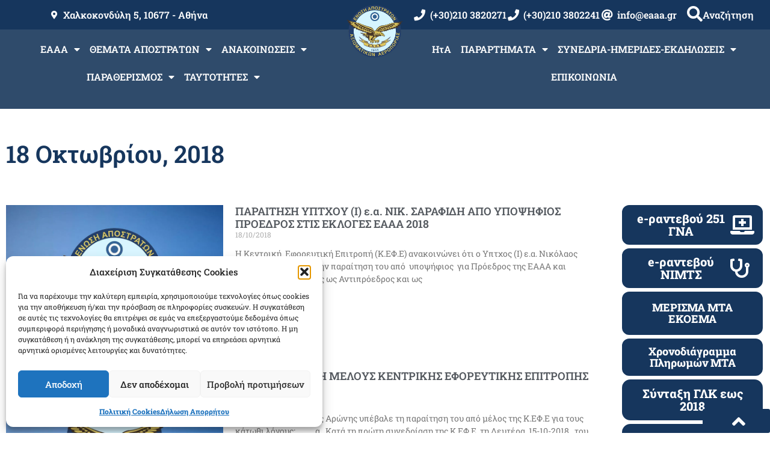

--- FILE ---
content_type: text/html; charset=UTF-8
request_url: https://eaaa.gr/2018/10/18/
body_size: 34470
content:
<!doctype html>
<html lang="el">
<head>
<meta charset="UTF-8">
<meta name="viewport" content="width=device-width, initial-scale=1">
<link rel="profile" href="https://gmpg.org/xfn/11">
<title>18/10/2018 &#8211; Ε.Α.Α.Α.</title>
<meta name='robots' content='max-image-preview:large'/>
<link rel="alternate" type="application/rss+xml" title="Ροή RSS &raquo; Ε.Α.Α.Α." href="https://eaaa.gr/feed/"/>
<link rel="alternate" type="text/calendar" title="Ε.Α.Α.Α. &raquo; iCal Feed" href="https://eaaa.gr/events/?ical=1"/>
<style id='wp-img-auto-sizes-contain-inline-css'>img:is([sizes=auto i],[sizes^="auto," i]){contain-intrinsic-size:3000px 1500px}</style>
<link rel='stylesheet' id='arqam-style-css' href='//eaaa.gr/wp-content/cache/wpfc-minified/1b66kwd0/hnc8k.css' media='all'/>
<link rel='stylesheet' id='bdt-uikit-css' href='//eaaa.gr/wp-content/cache/wpfc-minified/zwn8kna/hnc8k.css' media='all'/>
<link rel='stylesheet' id='ep-helper-css' href='//eaaa.gr/wp-content/cache/wpfc-minified/8kz8f5b8/hnc8k.css' media='all'/>
<style id='wp-emoji-styles-inline-css'>img.wp-smiley,img.emoji{display:inline!important;border:none!important;box-shadow:none!important;height:1em!important;width:1em!important;margin:0 .07em!important;vertical-align:-.1em!important;background:none!important;padding:0!important}</style>
<link rel='stylesheet' id='wp-block-library-css' href='//eaaa.gr/wp-content/cache/wpfc-minified/kl2i4rx8/hnc8k.css.pagespeed.ce.2RanCYmgSj.css' media='all'/>
<style id='feedzy-rss-feeds-loop-style-inline-css'>.wp-block-feedzy-rss-feeds-loop{display:grid;gap:24px;grid-template-columns:repeat(1,1fr)}@media (min-width:782px){.wp-block-feedzy-rss-feeds-loop.feedzy-loop-columns-2,.wp-block-feedzy-rss-feeds-loop.feedzy-loop-columns-3,.wp-block-feedzy-rss-feeds-loop.feedzy-loop-columns-4,.wp-block-feedzy-rss-feeds-loop.feedzy-loop-columns-5{grid-template-columns:repeat(2,1fr)}}@media (min-width:960px){.wp-block-feedzy-rss-feeds-loop.feedzy-loop-columns-2{grid-template-columns:repeat(2,1fr)}.wp-block-feedzy-rss-feeds-loop.feedzy-loop-columns-3{grid-template-columns:repeat(3,1fr)}.wp-block-feedzy-rss-feeds-loop.feedzy-loop-columns-4{grid-template-columns:repeat(4,1fr)}.wp-block-feedzy-rss-feeds-loop.feedzy-loop-columns-5{grid-template-columns:repeat(5,1fr)}}.wp-block-feedzy-rss-feeds-loop .wp-block-image.is-style-rounded img{border-radius:9999px}.wp-block-feedzy-rss-feeds-loop .wp-block-image:has(:is(img:not([src]),img[src=""])){display:none}</style>
<style id='filebird-block-filebird-gallery-style-inline-css'>ul.filebird-block-filebird-gallery{margin:auto!important;padding:0!important;width:100%}ul.filebird-block-filebird-gallery.layout-grid{display:grid;grid-gap:20px;align-items:stretch;grid-template-columns:repeat(var(--columns),1fr);justify-items:stretch}ul.filebird-block-filebird-gallery.layout-grid li img{border:1px solid #ccc;box-shadow:2px 2px 6px 0 rgba(0,0,0,.3);height:100%;max-width:100%;-o-object-fit:cover;object-fit:cover;width:100%}ul.filebird-block-filebird-gallery.layout-masonry{-moz-column-count:var(--columns);-moz-column-gap:var(--space);column-gap:var(--space);-moz-column-width:var(--min-width);columns:var(--min-width) var(--columns);display:block;overflow:auto}ul.filebird-block-filebird-gallery.layout-masonry li{margin-bottom:var(--space)}ul.filebird-block-filebird-gallery li{list-style:none}ul.filebird-block-filebird-gallery li figure{height:100%;margin:0;padding:0;position:relative;width:100%}ul.filebird-block-filebird-gallery li figure figcaption{background:linear-gradient(0deg,rgba(0,0,0,.7),rgba(0,0,0,.3) 70%,transparent);bottom:0;box-sizing:border-box;color:#fff;font-size:.8em;margin:0;max-height:100%;overflow:auto;padding:3em .77em .7em;position:absolute;text-align:center;width:100%;z-index:2}ul.filebird-block-filebird-gallery li figure figcaption a{color:inherit}.fb-block-hover-animation-zoomIn figure{overflow:hidden}.fb-block-hover-animation-zoomIn figure img{transform:scale(1);transition:.3s ease-in-out}.fb-block-hover-animation-zoomIn figure:hover img{transform:scale(1.3)}.fb-block-hover-animation-shine figure{overflow:hidden;position:relative}.fb-block-hover-animation-shine figure:before{background:linear-gradient(90deg,hsla(0,0%,100%,0) 0,hsla(0,0%,100%,.3));content:"";display:block;height:100%;left:-75%;position:absolute;top:0;transform:skewX(-25deg);width:50%;z-index:2}.fb-block-hover-animation-shine figure:hover:before{animation:shine .75s}@keyframes shine{to{left:125%}}.fb-block-hover-animation-opacity figure{overflow:hidden}.fb-block-hover-animation-opacity figure img{opacity:1;transition:.3s ease-in-out}.fb-block-hover-animation-opacity figure:hover img{opacity:.5}.fb-block-hover-animation-grayscale figure img{filter:grayscale(100%);transition:.3s ease-in-out}.fb-block-hover-animation-grayscale figure:hover img{filter:grayscale(0)}</style>
<style id='global-styles-inline-css'>:root{--wp--preset--aspect-ratio--square:1;--wp--preset--aspect-ratio--4-3: 4/3;--wp--preset--aspect-ratio--3-4: 3/4;--wp--preset--aspect-ratio--3-2: 3/2;--wp--preset--aspect-ratio--2-3: 2/3;--wp--preset--aspect-ratio--16-9: 16/9;--wp--preset--aspect-ratio--9-16: 9/16;--wp--preset--color--black:#000;--wp--preset--color--cyan-bluish-gray:#abb8c3;--wp--preset--color--white:#fff;--wp--preset--color--pale-pink:#f78da7;--wp--preset--color--vivid-red:#cf2e2e;--wp--preset--color--luminous-vivid-orange:#ff6900;--wp--preset--color--luminous-vivid-amber:#fcb900;--wp--preset--color--light-green-cyan:#7bdcb5;--wp--preset--color--vivid-green-cyan:#00d084;--wp--preset--color--pale-cyan-blue:#8ed1fc;--wp--preset--color--vivid-cyan-blue:#0693e3;--wp--preset--color--vivid-purple:#9b51e0;--wp--preset--gradient--vivid-cyan-blue-to-vivid-purple:linear-gradient(135deg,#0693e3 0%,#9b51e0 100%);--wp--preset--gradient--light-green-cyan-to-vivid-green-cyan:linear-gradient(135deg,#7adcb4 0%,#00d082 100%);--wp--preset--gradient--luminous-vivid-amber-to-luminous-vivid-orange:linear-gradient(135deg,#fcb900 0%,#ff6900 100%);--wp--preset--gradient--luminous-vivid-orange-to-vivid-red:linear-gradient(135deg,#ff6900 0%,#cf2e2e 100%);--wp--preset--gradient--very-light-gray-to-cyan-bluish-gray:linear-gradient(135deg,#eee 0%,#a9b8c3 100%);--wp--preset--gradient--cool-to-warm-spectrum:linear-gradient(135deg,#4aeadc 0%,#9778d1 20%,#cf2aba 40%,#ee2c82 60%,#fb6962 80%,#fef84c 100%);--wp--preset--gradient--blush-light-purple:linear-gradient(135deg,#ffceec 0%,#9896f0 100%);--wp--preset--gradient--blush-bordeaux:linear-gradient(135deg,#fecda5 0%,#fe2d2d 50%,#6b003e 100%);--wp--preset--gradient--luminous-dusk:linear-gradient(135deg,#ffcb70 0%,#c751c0 50%,#4158d0 100%);--wp--preset--gradient--pale-ocean:linear-gradient(135deg,#fff5cb 0%,#b6e3d4 50%,#33a7b5 100%);--wp--preset--gradient--electric-grass:linear-gradient(135deg,#caf880 0%,#71ce7e 100%);--wp--preset--gradient--midnight:linear-gradient(135deg,#020381 0%,#2874fc 100%);--wp--preset--font-size--small:13px;--wp--preset--font-size--medium:20px;--wp--preset--font-size--large:36px;--wp--preset--font-size--x-large:42px;--wp--preset--spacing--20:.44rem;--wp--preset--spacing--30:.67rem;--wp--preset--spacing--40:1rem;--wp--preset--spacing--50:1.5rem;--wp--preset--spacing--60:2.25rem;--wp--preset--spacing--70:3.38rem;--wp--preset--spacing--80:5.06rem;--wp--preset--shadow--natural:6px 6px 9px rgba(0,0,0,.2);--wp--preset--shadow--deep:12px 12px 50px rgba(0,0,0,.4);--wp--preset--shadow--sharp:6px 6px 0 rgba(0,0,0,.2);--wp--preset--shadow--outlined:6px 6px 0 -3px #fff , 6px 6px #000;--wp--preset--shadow--crisp:6px 6px 0 #000}:root{--wp--style--global--content-size:800px;--wp--style--global--wide-size:1200px}:where(body) {margin:0}.wp-site-blocks>.alignleft{float:left;margin-right:2em}.wp-site-blocks>.alignright{float:right;margin-left:2em}.wp-site-blocks>.aligncenter{justify-content:center;margin-left:auto;margin-right:auto}:where(.wp-site-blocks) > * {margin-block-start:24px;margin-block-end:0}:where(.wp-site-blocks) > :first-child {margin-block-start:0}:where(.wp-site-blocks) > :last-child {margin-block-end:0}:root{--wp--style--block-gap:24px}:root :where(.is-layout-flow) > :first-child{margin-block-start:0}:root :where(.is-layout-flow) > :last-child{margin-block-end:0}:root :where(.is-layout-flow) > *{margin-block-start:24px;margin-block-end:0}:root :where(.is-layout-constrained) > :first-child{margin-block-start:0}:root :where(.is-layout-constrained) > :last-child{margin-block-end:0}:root :where(.is-layout-constrained) > *{margin-block-start:24px;margin-block-end:0}:root :where(.is-layout-flex){gap:24px}:root :where(.is-layout-grid){gap:24px}.is-layout-flow>.alignleft{float:left;margin-inline-start:0;margin-inline-end:2em}.is-layout-flow>.alignright{float:right;margin-inline-start:2em;margin-inline-end:0}.is-layout-flow>.aligncenter{margin-left:auto!important;margin-right:auto!important}.is-layout-constrained>.alignleft{float:left;margin-inline-start:0;margin-inline-end:2em}.is-layout-constrained>.alignright{float:right;margin-inline-start:2em;margin-inline-end:0}.is-layout-constrained>.aligncenter{margin-left:auto!important;margin-right:auto!important}.is-layout-constrained > :where(:not(.alignleft):not(.alignright):not(.alignfull)){max-width:var(--wp--style--global--content-size);margin-left:auto!important;margin-right:auto!important}.is-layout-constrained>.alignwide{max-width:var(--wp--style--global--wide-size)}body .is-layout-flex{display:flex}.is-layout-flex{flex-wrap:wrap;align-items:center}.is-layout-flex > :is(*, div){margin:0}body .is-layout-grid{display:grid}.is-layout-grid > :is(*, div){margin:0}body{padding-top:0;padding-right:0;padding-bottom:0;padding-left:0}a:where(:not(.wp-element-button)){text-decoration:underline}:root :where(.wp-element-button, .wp-block-button__link){background-color:#32373c;border-width:0;color:#fff;font-family:inherit;font-size:inherit;font-style:inherit;font-weight:inherit;letter-spacing:inherit;line-height:inherit;padding-top: calc(0.667em + 2px);padding-right: calc(1.333em + 2px);padding-bottom: calc(0.667em + 2px);padding-left: calc(1.333em + 2px);text-decoration:none;text-transform:inherit}.has-black-color{color:var(--wp--preset--color--black)!important}.has-cyan-bluish-gray-color{color:var(--wp--preset--color--cyan-bluish-gray)!important}.has-white-color{color:var(--wp--preset--color--white)!important}.has-pale-pink-color{color:var(--wp--preset--color--pale-pink)!important}.has-vivid-red-color{color:var(--wp--preset--color--vivid-red)!important}.has-luminous-vivid-orange-color{color:var(--wp--preset--color--luminous-vivid-orange)!important}.has-luminous-vivid-amber-color{color:var(--wp--preset--color--luminous-vivid-amber)!important}.has-light-green-cyan-color{color:var(--wp--preset--color--light-green-cyan)!important}.has-vivid-green-cyan-color{color:var(--wp--preset--color--vivid-green-cyan)!important}.has-pale-cyan-blue-color{color:var(--wp--preset--color--pale-cyan-blue)!important}.has-vivid-cyan-blue-color{color:var(--wp--preset--color--vivid-cyan-blue)!important}.has-vivid-purple-color{color:var(--wp--preset--color--vivid-purple)!important}.has-black-background-color{background-color:var(--wp--preset--color--black)!important}.has-cyan-bluish-gray-background-color{background-color:var(--wp--preset--color--cyan-bluish-gray)!important}.has-white-background-color{background-color:var(--wp--preset--color--white)!important}.has-pale-pink-background-color{background-color:var(--wp--preset--color--pale-pink)!important}.has-vivid-red-background-color{background-color:var(--wp--preset--color--vivid-red)!important}.has-luminous-vivid-orange-background-color{background-color:var(--wp--preset--color--luminous-vivid-orange)!important}.has-luminous-vivid-amber-background-color{background-color:var(--wp--preset--color--luminous-vivid-amber)!important}.has-light-green-cyan-background-color{background-color:var(--wp--preset--color--light-green-cyan)!important}.has-vivid-green-cyan-background-color{background-color:var(--wp--preset--color--vivid-green-cyan)!important}.has-pale-cyan-blue-background-color{background-color:var(--wp--preset--color--pale-cyan-blue)!important}.has-vivid-cyan-blue-background-color{background-color:var(--wp--preset--color--vivid-cyan-blue)!important}.has-vivid-purple-background-color{background-color:var(--wp--preset--color--vivid-purple)!important}.has-black-border-color{border-color:var(--wp--preset--color--black)!important}.has-cyan-bluish-gray-border-color{border-color:var(--wp--preset--color--cyan-bluish-gray)!important}.has-white-border-color{border-color:var(--wp--preset--color--white)!important}.has-pale-pink-border-color{border-color:var(--wp--preset--color--pale-pink)!important}.has-vivid-red-border-color{border-color:var(--wp--preset--color--vivid-red)!important}.has-luminous-vivid-orange-border-color{border-color:var(--wp--preset--color--luminous-vivid-orange)!important}.has-luminous-vivid-amber-border-color{border-color:var(--wp--preset--color--luminous-vivid-amber)!important}.has-light-green-cyan-border-color{border-color:var(--wp--preset--color--light-green-cyan)!important}.has-vivid-green-cyan-border-color{border-color:var(--wp--preset--color--vivid-green-cyan)!important}.has-pale-cyan-blue-border-color{border-color:var(--wp--preset--color--pale-cyan-blue)!important}.has-vivid-cyan-blue-border-color{border-color:var(--wp--preset--color--vivid-cyan-blue)!important}.has-vivid-purple-border-color{border-color:var(--wp--preset--color--vivid-purple)!important}.has-vivid-cyan-blue-to-vivid-purple-gradient-background{background:var(--wp--preset--gradient--vivid-cyan-blue-to-vivid-purple)!important}.has-light-green-cyan-to-vivid-green-cyan-gradient-background{background:var(--wp--preset--gradient--light-green-cyan-to-vivid-green-cyan)!important}.has-luminous-vivid-amber-to-luminous-vivid-orange-gradient-background{background:var(--wp--preset--gradient--luminous-vivid-amber-to-luminous-vivid-orange)!important}.has-luminous-vivid-orange-to-vivid-red-gradient-background{background:var(--wp--preset--gradient--luminous-vivid-orange-to-vivid-red)!important}.has-very-light-gray-to-cyan-bluish-gray-gradient-background{background:var(--wp--preset--gradient--very-light-gray-to-cyan-bluish-gray)!important}.has-cool-to-warm-spectrum-gradient-background{background:var(--wp--preset--gradient--cool-to-warm-spectrum)!important}.has-blush-light-purple-gradient-background{background:var(--wp--preset--gradient--blush-light-purple)!important}.has-blush-bordeaux-gradient-background{background:var(--wp--preset--gradient--blush-bordeaux)!important}.has-luminous-dusk-gradient-background{background:var(--wp--preset--gradient--luminous-dusk)!important}.has-pale-ocean-gradient-background{background:var(--wp--preset--gradient--pale-ocean)!important}.has-electric-grass-gradient-background{background:var(--wp--preset--gradient--electric-grass)!important}.has-midnight-gradient-background{background:var(--wp--preset--gradient--midnight)!important}.has-small-font-size{font-size:var(--wp--preset--font-size--small)!important}.has-medium-font-size{font-size:var(--wp--preset--font-size--medium)!important}.has-large-font-size{font-size:var(--wp--preset--font-size--large)!important}.has-x-large-font-size{font-size:var(--wp--preset--font-size--x-large)!important}:root :where(.wp-block-pullquote){font-size:1.5em;line-height:1.6}</style>
<style id='cpsh-shortcodes-css' media='all'>.full_width,.one_half,.one_third,.two_third,.one_fourth,.three_fourth,.one_fifth,.two_fifth,.three_fifth,.four_fifth,.one_sixth,.five_sixth{float:left}.clear_column{clear:both;display:block;font-size:0;height:0;line-height:0;width:100%;overflow:hidden}.full_width{width:100%}.one_half{width:50%}.one_third{width:33.3%}.two_third{width:66.6%}.one_fourth{width:25%}.three_fourth{width:75%}.one_fifth{width:20%}.two_fifth{width:40%}.three_fifth{width:60%}.four_fifth{width:80%}.one_sixth{width:16.6%}.five_sixth{width:83.4%}@media screen and (max-width:600px){.full_width,.one_half,.one_third,.two_third,.one_fourth,.three_fourth,.one_fifth,.two_fifth,.three_fifth,.four_fifth,.one_sixth,.five_sixth{clear:both;width:100%;margin-left:0;margin-right:0;margin-bottom:1em}}</style>
<link rel='stylesheet' id='contact-form-7-css' href='//eaaa.gr/wp-content/cache/wpfc-minified/1aoljyg/A.hnc8k.css.pagespeed.cf.Lf2Dh2Yr6x.css' media='all'/>
<link rel='stylesheet' id='super-rss-reader-css' href='//eaaa.gr/wp-content/cache/wpfc-minified/e6n3uw8o/hnc8k.css.pagespeed.ce.4M3eKzi-Tf.css' media='all'/>
<link rel='stylesheet' id='tribe-events-v2-single-skeleton-css' href='//eaaa.gr/wp-content/cache/wpfc-minified/qm1qkak4/hnc8k.css.pagespeed.ce.0y6C7UPKBb.css' media='all'/>
<link rel='stylesheet' id='tribe-events-v2-single-skeleton-full-css' href='//eaaa.gr/wp-content/cache/wpfc-minified/3ojb6jf/hnc8k.css.pagespeed.ce.04JyUWrqRV.css' media='all'/>
<style id='tec-events-elementor-widgets-base-styles-css' media='all'>[class*=tec-events-elementor-event-widget]{color:var(--tec-color-text-primary);font-family:var(--tec-font-family-sans-serif);font-size:1rem;font-weight:var(--tec-font-weight-regular);line-height:var(--tec-line-height-3);margin:0 0 var(--tec-spacer-0) 0;padding:0}[class*=tec-events-elementor-event-widget] [class*=tec-events-elementor-event-widget]{color:inherit;font-family:inherit;font-size:inherit;font-weight:inherit;line-height:inherit;margin:inherit;padding:inherit}[class*=tec-events-elementor-event-widget] a,a[class*=tec-events-elementor-event-widget]{border-bottom-color:initial;-webkit-text-decoration:underline;text-decoration:underline}.e-con-inner [class*=elementor-widget-tec_elementor_widget]:not(:last-child),.elementor-section:not(.elementor-top-section) [class*=elementor-widget-tec_elementor_widget]:not(:last-child){margin-block-end:var(--tec-spacer-3)}.tec-events-elementor-widget-empty{background-color:var(--tec-color-background-secondary);color:var(--tec-color-text-secondary);font-size:1rem;font-weight:var(--tec-font-weight-regular);line-height:var(--tec-line-height-3);padding:1em;text-align:center}</style>
<link rel='stylesheet' id='cmplz-general-css' href='//eaaa.gr/wp-content/cache/wpfc-minified/4bx4rkp/A.hnc8k.css.pagespeed.cf.17lsKxIh0N.css' media='all'/>
<link rel='stylesheet' id='hello-elementor-css' href='//eaaa.gr/wp-content/cache/wpfc-minified/knbztql2/hnc8k.css.pagespeed.ce.z4KrEsgNQn.css' media='all'/>
<link rel='stylesheet' id='hello-elementor-theme-style-css' href='//eaaa.gr/wp-content/cache/wpfc-minified/eukqgoj4/hnc8k.css.pagespeed.ce.pMsvo5rv5u.css' media='all'/>
<link rel='stylesheet' id='hello-elementor-header-footer-css' href='//eaaa.gr/wp-content/cache/wpfc-minified/d4zi1plh/hnc8k.css.pagespeed.ce.80X_I2H_5m.css' media='all'/>
<link rel='stylesheet' id='elementor-frontend-css' href='//eaaa.gr/wp-content/cache/wpfc-minified/7l27a8zn/hnc8k.css.pagespeed.ce.VhkenPeEd3.css' media='all'/>
<style id='elementor-post-12390-css' media='all'>.elementor-kit-12390{--e-global-color-primary:#16365d;--e-global-color-secondary:#54595f;--e-global-color-text:#7a7a7a;--e-global-color-accent:#16365d;--e-global-typography-primary-font-family:"Roboto Slab";--e-global-typography-primary-font-weight:600;--e-global-typography-secondary-font-family:"Roboto Slab";--e-global-typography-secondary-font-weight:400;--e-global-typography-text-font-family:"Roboto Slab";--e-global-typography-text-font-weight:400;--e-global-typography-accent-font-family:"Roboto Slab";--e-global-typography-accent-font-weight:500;font-family:"Roboto Slab",sans-serif}.elementor-kit-12390 a{color:#16365d;font-family:"Roboto Slab",sans-serif;font-weight:800}.elementor-section.elementor-section-boxed>.elementor-container{max-width:1920px}.e-con{--container-max-width:1920px}.elementor-widget:not(:last-child){margin-block-end:20px}.elementor-element{--widgets-spacing:20px 20px;--widgets-spacing-row:20px;--widgets-spacing-column:20px}{}h1.entry-title{display:var(--page-title-display)}.site-header .site-branding{flex-direction:column;align-items:stretch}.site-header .site-branding .site-logo img{width:150px;max-width:150px}.site-header .site-description{color:var(--e-global-color-primary);font-family:"Roboto Slab",sans-serif;font-size:22px;font-weight:800}.site-header .site-navigation .menu li{font-family:"Roboto Slab",sans-serif;font-size:13px}.site-footer .copyright p{font-family:"Roboto Slab",sans-serif;font-size:25px;font-weight:800}@media (max-width:1024px){.elementor-section.elementor-section-boxed>.elementor-container{max-width:1024px}.e-con{--container-max-width:1024px}}@media (max-width:767px){.elementor-section.elementor-section-boxed>.elementor-container{max-width:767px}.e-con{--container-max-width:767px}.elementor-kit-12390{--e-page-transition-entrance-animation:e-page-transition-fade-out}}</style>
<link rel='stylesheet' id='widget-icon-list-css' href='//eaaa.gr/wp-content/cache/wpfc-minified/1cdmjv9u/hnc8k.css.pagespeed.ce.HG33FpU_hw.css' media='all'/>
<style id='widget-heading-css' media='all'>.elementor-widget-heading .elementor-heading-title[class*=elementor-size-]>a{color:inherit;font-size:inherit;line-height:inherit}.elementor-widget-heading .elementor-heading-title.elementor-size-small{font-size:15px}.elementor-widget-heading .elementor-heading-title.elementor-size-medium{font-size:19px}.elementor-widget-heading .elementor-heading-title.elementor-size-large{font-size:29px}.elementor-widget-heading .elementor-heading-title.elementor-size-xl{font-size:39px}.elementor-widget-heading .elementor-heading-title.elementor-size-xxl{font-size:59px}</style>
<link rel='stylesheet' id='widget-nav-menu-css' href='//eaaa.gr/wp-content/cache/wpfc-minified/g28bra5/hnc8k.css.pagespeed.ce.w9wQzRyKPq.css' media='all'/>
<style id='e-animation-fadeInUp-css' media='all'>@keyframes fadeInUp{from{opacity:0;transform:translate3d(0,100%,0)}to{opacity:1;transform:none}}.fadeInUp{animation-name:fadeInUp}</style>
<style id='widget-image-css' media='all'>.elementor-widget-image{text-align:center}.elementor-widget-image a{display:inline-block}.elementor-widget-image a img[src$=".svg"]{width:48px}.elementor-widget-image img{display:inline-block;vertical-align:middle}</style>
<style id='e-sticky-css' media='all'>.elementor-sticky--active{z-index:99}.elementor-sticky__spacer .e-n-menu .e-n-menu-content{display:none}.e-con.elementor-sticky--active{z-index:var(--z-index,99)}</style>
<link rel='stylesheet' id='swiper-css' href='//eaaa.gr/wp-content/cache/wpfc-minified/lm447x69/hnc8k.css.pagespeed.ce.c_eDDqng-4.css' media='all'/>
<link rel='stylesheet' id='e-swiper-css' href='//eaaa.gr/wp-content/cache/wpfc-minified/2emlop2l/hnc8k.css.pagespeed.ce.-KsMmHVOE2.css' media='all'/>
<style id='widget-spacer-css' media='all'>.elementor-column .elementor-spacer-inner{height:var(--spacer-size)}.e-con{--container-widget-width:100%}.e-con-inner>.elementor-widget-spacer,.e-con>.elementor-widget-spacer{width:var(--container-widget-width,var(--spacer-size));--align-self:var(--container-widget-align-self,initial);--flex-shrink:0}.e-con-inner>.elementor-widget-spacer>.elementor-widget-container,.e-con>.elementor-widget-spacer>.elementor-widget-container{height:100%;width:100%}.e-con-inner>.elementor-widget-spacer>.elementor-widget-container>.elementor-spacer,.e-con>.elementor-widget-spacer>.elementor-widget-container>.elementor-spacer{height:100%}.e-con-inner>.elementor-widget-spacer>.elementor-widget-container>.elementor-spacer>.elementor-spacer-inner,.e-con>.elementor-widget-spacer>.elementor-widget-container>.elementor-spacer>.elementor-spacer-inner{height:var(--container-widget-height,var(--spacer-size))}.e-con-inner>.elementor-widget-spacer:not(:has(>.elementor-widget-container))>.elementor-spacer,.e-con>.elementor-widget-spacer:not(:has(>.elementor-widget-container))>.elementor-spacer{height:100%}.e-con-inner>.elementor-widget-spacer:not(:has(>.elementor-widget-container))>.elementor-spacer>.elementor-spacer-inner,.e-con>.elementor-widget-spacer:not(:has(>.elementor-widget-container))>.elementor-spacer>.elementor-spacer-inner{height:var(--container-widget-height,var(--spacer-size))}.e-con-inner>.elementor-widget-spacer.elementor-widget-empty,.e-con>.elementor-widget-spacer.elementor-widget-empty{min-height:22px;min-width:22px;position:relative}.e-con-inner>.elementor-widget-spacer.elementor-widget-empty .elementor-widget-empty-icon,.e-con>.elementor-widget-spacer.elementor-widget-empty .elementor-widget-empty-icon{height:22px;inset:0;margin:auto;padding:0;position:absolute;width:22px}</style>
<style id='widget-google_maps-css' media='all'>.elementor-widget-google_maps .elementor-widget-container,.elementor-widget-google_maps:not(:has(.elementor-widget-container)){overflow:hidden}.elementor-widget-google_maps .elementor-custom-embed{line-height:0}.elementor-widget-google_maps iframe{height:300px}</style>
<link rel='stylesheet' id='widget-posts-css' href='//eaaa.gr/wp-content/cache/wpfc-minified/8mh7wi5j/A.hnc8k.css.pagespeed.cf.HkrIpzt1uz.css' media='all'/>
<style id='e-animation-shrink-css' media='all'>.elementor-animation-shrink{transition-duration:.3s;transition-property:transform}.elementor-animation-shrink:active,.elementor-animation-shrink:focus,.elementor-animation-shrink:hover{transform:scale(.9)}</style>
<link rel='stylesheet' id='feedzy-rss-feeds-elementor-css' href='//eaaa.gr/wp-content/cache/wpfc-minified/q7cl0274/hnc8k.css' media='all'/>
<link rel='stylesheet' id='elementor-icons-css' href='//eaaa.gr/wp-content/cache/wpfc-minified/jpzgcock/hnc8k.css.pagespeed.ce._djBjNHDhi.css' media='all'/>
<link rel='stylesheet' id='ep-styles-css' href='//eaaa.gr/wp-content/cache/wpfc-minified/78j5h6nl/hnc8k.css.pagespeed.ce.e5e1Us8E5B.css' media='all'/>
<style id='filebird-elementor-frontend-css' media='all'>.filebird-gallery{display:flex;flex-wrap:wrap;margin:-10px}.filebird-gallery-item{box-sizing:border-box;padding:10px}.filebird-gallery-item img{width:100%;height:auto;display:block;transition:all .3s ease}.filebird-gallery-item a{display:block;overflow:hidden}.filebird-gallery-item a:hover img{transform:scale(1.05)}.filebird-gallery-error,.filebird-gallery-empty{padding:20px;background-color:#f7f7f7;border-radius:5px;text-align:center;color:#666;font-style:italic}@media (max-width:767px){.filebird-gallery-columns-4 .filebird-gallery-item,.filebird-gallery-columns-5 .filebird-gallery-item,.filebird-gallery-columns-6 .filebird-gallery-item{width:33.33%}}@media (max-width:480px){.filebird-gallery-columns-2 .filebird-gallery-item,.filebird-gallery-columns-3 .filebird-gallery-item,.filebird-gallery-columns-4 .filebird-gallery-item,.filebird-gallery-columns-5 .filebird-gallery-item,.filebird-gallery-columns-6 .filebird-gallery-item{width:50%}}</style>
<link rel='stylesheet' id='elementor-post-13593-css' href='https://eaaa.gr/wp-content/uploads/elementor/css/A.post-13593.css,qver=1769041924.pagespeed.cf.EatWF8dp7F.css' media='all'/>
<link rel='stylesheet' id='elementor-post-13598-css' href='https://eaaa.gr/wp-content/uploads/elementor/css/post-13598.css?ver=1769041924' media='all'/>
<link rel='stylesheet' id='elementor-post-13678-css' href='https://eaaa.gr/wp-content/uploads/elementor/css/A.post-13678.css,qver=1769041924.pagespeed.cf.riKic6Eo-g.css' media='all'/>
<link rel='stylesheet' id='__EPYT__style-css' href='//eaaa.gr/wp-content/cache/wpfc-minified/dvevgxu0/hnc8k.css.pagespeed.ce.p3B5orFDbG.css' media='all'/>
<style id='__EPYT__style-inline-css'>.epyt-gallery-thumb{width:33.333%}</style>
<link rel='stylesheet' id='elementor-gf-local-robotoslab-css' href='//eaaa.gr/wp-content/cache/wpfc-minified/lxu0nnyo/A.hnc8k.css.pagespeed.cf.2SVNv8uWcL.css' media='all'/>
<link rel='stylesheet' id='elementor-gf-local-roboto-css' href='//eaaa.gr/wp-content/cache/wpfc-minified/kmblc8jh/A.hnc8k.css.pagespeed.cf.TWJ9FZT6EX.css' media='all'/>
<link rel='stylesheet' id='elementor-icons-shared-0-css' href='//eaaa.gr/wp-content/cache/wpfc-minified/99ldhwpv/hnc8k.css.pagespeed.ce.OnyloIe9DI.css' media='all'/>
<style id='elementor-icons-fa-solid-css' media='all'>@font-face{font-family:"Font Awesome 5 Free";font-style:normal;font-weight:900;font-display:block;src:url(/wp-content/plugins/elementor/assets/lib/font-awesome/webfonts/fa-solid-900.eot);src:url(/wp-content/plugins/elementor/assets/lib/font-awesome/webfonts/fa-solid-900.eot?#iefix) format("embedded-opentype"),url(/wp-content/plugins/elementor/assets/lib/font-awesome/webfonts/fa-solid-900.woff2) format("woff2"),url(/wp-content/plugins/elementor/assets/lib/font-awesome/webfonts/fa-solid-900.woff) format("woff"),url(/wp-content/plugins/elementor/assets/lib/font-awesome/webfonts/fa-solid-900.ttf) format("truetype"),url(/wp-content/plugins/elementor/assets/lib/font-awesome/webfonts/fa-solid-900.svg#fontawesome) format("svg")}.fa,.fas{font-family:"Font Awesome 5 Free";font-weight:900}</style>
<style id='elementor-icons-fa-brands-css' media='all'>@font-face{font-family:"Font Awesome 5 Brands";font-style:normal;font-weight:400;font-display:block;src:url(/wp-content/plugins/elementor/assets/lib/font-awesome/webfonts/fa-brands-400.eot);src:url(/wp-content/plugins/elementor/assets/lib/font-awesome/webfonts/fa-brands-400.eot?#iefix) format("embedded-opentype"),url(/wp-content/plugins/elementor/assets/lib/font-awesome/webfonts/fa-brands-400.woff2) format("woff2"),url(/wp-content/plugins/elementor/assets/lib/font-awesome/webfonts/fa-brands-400.woff) format("woff"),url(/wp-content/plugins/elementor/assets/lib/font-awesome/webfonts/fa-brands-400.ttf) format("truetype"),url(/wp-content/plugins/elementor/assets/lib/font-awesome/webfonts/fa-brands-400.svg#fontawesome) format("svg")}.fab{font-family:"Font Awesome 5 Brands";font-weight:400}</style>
<style id='elementor-icons-fa-regular-css' media='all'>@font-face{font-family:"Font Awesome 5 Free";font-style:normal;font-weight:400;font-display:block;src:url(/wp-content/plugins/elementor/assets/lib/font-awesome/webfonts/fa-regular-400.eot);src:url(/wp-content/plugins/elementor/assets/lib/font-awesome/webfonts/fa-regular-400.eot?#iefix) format("embedded-opentype"),url(/wp-content/plugins/elementor/assets/lib/font-awesome/webfonts/fa-regular-400.woff2) format("woff2"),url(/wp-content/plugins/elementor/assets/lib/font-awesome/webfonts/fa-regular-400.woff) format("woff"),url(/wp-content/plugins/elementor/assets/lib/font-awesome/webfonts/fa-regular-400.ttf) format("truetype"),url(/wp-content/plugins/elementor/assets/lib/font-awesome/webfonts/fa-regular-400.svg#fontawesome) format("svg")}.far{font-family:"Font Awesome 5 Free";font-weight:400}</style>
<script src='//eaaa.gr/wp-content/cache/wpfc-minified/2z12adow/hncbw.js.pagespeed.jm.rL-i1K48q1.js' type="text/javascript"></script>
<!-- <script src="https://eaaa.gr/wp-includes/js/jquery/jquery.min.js?ver=3.7.1" id="jquery-core-js"></script> -->
<!-- <script src="https://eaaa.gr/wp-includes/js/jquery/jquery-migrate.min.js?ver=3.4.1" id="jquery-migrate-js"></script> -->
<!-- <script src="https://eaaa.gr/wp-content/plugins/super-rss-reader/public/js/jquery.easy-ticker.min.js?ver=5.4" id="jquery-easy-ticker-js"></script> -->
<!-- <script src="https://eaaa.gr/wp-content/plugins/super-rss-reader/public/js/script.min.js?ver=5.4" id="super-rss-reader-js"></script> -->
<script type="text/plain" data-service="youtube" data-category="marketing" id="__ytprefs__-js-extra">
var _EPYT_ = {"ajaxurl":"https://eaaa.gr/wp-admin/admin-ajax.php","security":"59a0ae83a5","gallery_scrolloffset":"20","eppathtoscripts":"https://eaaa.gr/wp-content/plugins/youtube-embed-plus/scripts/","eppath":"https://eaaa.gr/wp-content/plugins/youtube-embed-plus/","epresponsiveselector":"[\"iframe.__youtube_prefs_widget__\"]","epdovol":"1","version":"14.2.4","evselector":"iframe.__youtube_prefs__[src], iframe[src*=\"youtube.com/embed/\"], iframe[src*=\"youtube-nocookie.com/embed/\"]","ajax_compat":"","maxres_facade":"eager","ytapi_load":"light","pause_others":"","stopMobileBuffer":"1","facade_mode":"","not_live_on_channel":""};
//# sourceURL=__ytprefs__-js-extra
</script>
<script src='//eaaa.gr/wp-content/cache/wpfc-minified/jnjljfon/hnc8k.js.pagespeed.jm.5Zu3uz_rVQ.js' type="text/javascript"></script>
<!-- <script src="https://eaaa.gr/wp-content/plugins/youtube-embed-plus/scripts/ytprefs.min.js?ver=14.2.4" id="__ytprefs__-js"></script> -->
<link rel="https://api.w.org/" href="https://eaaa.gr/wp-json/"/><link rel="EditURI" type="application/rsd+xml" title="RSD" href="https://eaaa.gr/xmlrpc.php?rsd"/>
<meta name="generator" content="WordPress 6.9"/>
<style type="text/css">
.feedzy-rss-link-icon:after {
content: url("https://eaaa.gr/wp-content/plugins/feedzy-rss-feeds/img/external-link.png");
margin-left: 3px;
}
</style>
<!-- GA Google Analytics @ https://m0n.co/ga -->
<script type="text/plain" data-service="google-analytics" data-category="statistics" async data-cmplz-src="https://www.googletagmanager.com/gtag/js?id=UA-187935192-1"></script>
<script>window.dataLayer=window.dataLayer||[];function gtag(){dataLayer.push(arguments);}gtag('js',new Date());gtag('config','UA-187935192-1');</script>
<meta name="google-site-verification" content="GNuVs9YbyOFthdmnQAx7HvYiF9YJwuq6oL4487Spd9w"/>
<meta name="tec-api-version" content="v1"><meta name="tec-api-origin" content="https://eaaa.gr"><link rel="alternate" href="https://eaaa.gr/wp-json/tribe/events/v1/"/>			<style>.cmplz-hidden{display:none!important}</style><meta name="generator" content="Elementor 3.34.2; features: additional_custom_breakpoints; settings: css_print_method-external, google_font-enabled, font_display-auto">
<meta name="onesignal" content="wordpress-plugin"/>
<script>window.OneSignalDeferred=window.OneSignalDeferred||[];OneSignalDeferred.push(function(OneSignal){var oneSignal_options={};window._oneSignalInitOptions=oneSignal_options;oneSignal_options['serviceWorkerParam']={scope:'/'};oneSignal_options['serviceWorkerPath']='OneSignalSDKWorker.js.php';OneSignal.Notifications.setDefaultUrl("https://eaaa.gr");oneSignal_options['wordpress']=true;oneSignal_options['appId']='cbb1e7c0-36de-4fae-a95c-81e595396782';oneSignal_options['allowLocalhostAsSecureOrigin']=true;oneSignal_options['welcomeNotification']={};oneSignal_options['welcomeNotification']['title']="";oneSignal_options['welcomeNotification']['message']="";oneSignal_options['welcomeNotification']['url']="https://eaaa.gr";oneSignal_options['path']="https://eaaa.gr/wp-content/plugins/onesignal-free-web-push-notifications/sdk_files/";oneSignal_options['promptOptions']={};oneSignal_options['promptOptions']['actionMessage']="Θέλετε να μαθαίνετε τα νέα της ΕΑΑΑ πρώτοι";oneSignal_options['promptOptions']['acceptButtonText']="ΝΑΙ ΘΕΛΩ";oneSignal_options['promptOptions']['cancelButtonText']="ΟΧΙ ΕΥΧΑΡΙΣΤΩ";oneSignal_options['promptOptions']['siteName']="http://eaaa.gr";oneSignal_options['notifyButton']={};oneSignal_options['notifyButton']['enable']=true;oneSignal_options['notifyButton']['position']='bottom-left';oneSignal_options['notifyButton']['theme']='default';oneSignal_options['notifyButton']['size']='medium';oneSignal_options['notifyButton']['showCredit']=true;oneSignal_options['notifyButton']['text']={};oneSignal_options['notifyButton']['text']['tip.state.unsubscribed']='Εγγραφείτε στις ειδοποιήσεις';oneSignal_options['notifyButton']['text']['tip.state.subscribed']='Έχετε εγγραφεί στις ειδοποιήσεις';oneSignal_options['notifyButton']['text']['tip.state.blocked']='Έχετε αποκλείσει τις ειδοποιήσεις';oneSignal_options['notifyButton']['text']['message.action.subscribed']='Ευχαριστούμε που εγγραφήκατε!';oneSignal_options['notifyButton']['text']['message.action.resubscribed']='Έχετε εγγραφεί στις ειδοποιήσεις';oneSignal_options['notifyButton']['text']['message.action.unsubscribed']='Δεν θα λάβετε ξανά ειδοποιήσεις';oneSignal_options['notifyButton']['text']['dialog.main.title']='Διαχείριση ειδοποιήσεων ιστότοπου';oneSignal_options['notifyButton']['text']['dialog.main.button.subscribe']='ΕΓΓΡΑΦΕΙΤΕ';oneSignal_options['notifyButton']['text']['dialog.main.button.unsubscribe']='ΔΙΑΓΡΑΦΗ';oneSignal_options['notifyButton']['text']['dialog.blocked.title']='Κατάργηση αποκλεισμού ειδοποιήσεων';oneSignal_options['notifyButton']['text']['dialog.blocked.message']='Ακολουθήστε αυτές τις οδηγίες για να επιτρέψετε ειδοποιήσεις:';OneSignal.init(window._oneSignalInitOptions);});function documentInitOneSignal(){var oneSignal_elements=document.getElementsByClassName("OneSignal-prompt");var oneSignalLinkClickHandler=function(event){OneSignal.Notifications.requestPermission();event.preventDefault();};for(var i=0;i<oneSignal_elements.length;i++)oneSignal_elements[i].addEventListener('click',oneSignalLinkClickHandler,false);}if(document.readyState==='complete'){documentInitOneSignal();}else{window.addEventListener("load",function(event){documentInitOneSignal();});}</script>
<style>.e-con.e-parent:nth-of-type(n+4):not(.e-lazyloaded):not(.e-no-lazyload),
.e-con.e-parent:nth-of-type(n+4):not(.e-lazyloaded):not(.e-no-lazyload) * {background-image:none!important}@media screen and (max-height:1024px){.e-con.e-parent:nth-of-type(n+3):not(.e-lazyloaded):not(.e-no-lazyload),
.e-con.e-parent:nth-of-type(n+3):not(.e-lazyloaded):not(.e-no-lazyload) * {background-image:none!important}}@media screen and (max-height:640px){.e-con.e-parent:nth-of-type(n+2):not(.e-lazyloaded):not(.e-no-lazyload),
.e-con.e-parent:nth-of-type(n+2):not(.e-lazyloaded):not(.e-no-lazyload) * {background-image:none!important}}</style>
<link rel="icon" href="https://eaaa.gr/wp-content/uploads/2019/02/xcropped-PDFtoJPG.me-1-4-32x32.jpg.pagespeed.ic.yu7A0g5_th.webp" sizes="32x32"/>
<link rel="icon" href="https://eaaa.gr/wp-content/uploads/2019/02/xcropped-PDFtoJPG.me-1-4-192x192.jpg.pagespeed.ic.jMkpuAw8Sg.webp" sizes="192x192"/>
<link rel="apple-touch-icon" href="https://eaaa.gr/wp-content/uploads/2019/02/xcropped-PDFtoJPG.me-1-4-180x180.jpg.pagespeed.ic.ySD0-DDsKv.webp"/>
<meta name="msapplication-TileImage" content="https://eaaa.gr/wp-content/uploads/2019/02/cropped-PDFtoJPG.me-1-4-270x270.jpg"/>
<style id="wp-custom-css">.postid-16156 .elementor-element-160987e1{text-align:center!important}.postid-16156 .elementor-element-160987e1 img{width:40%!important}.elementor-16921 .elementor-element.elementor-element-ac1b090 .wpcf7-form > p:not(:last-child){margin-bottom:10px}.elementor-16921 .elementor-element.elementor-element-ac1b090 .wpcf7-form-control{margin-top:5px}</style>
</head>
<body data-cmplz=1 class="archive date wp-custom-logo wp-embed-responsive wp-theme-hello-elementor tribe-no-js hello-elementor-default elementor-page-13678 elementor-default elementor-template-full-width elementor-kit-12390">
<a class="skip-link screen-reader-text" href="#content">Μετάβαση στο περιεχόμενο</a>
<header data-elementor-type="header" data-elementor-id="13593" class="elementor elementor-13593 elementor-location-header" data-elementor-post-type="elementor_library">
<section class="elementor-section elementor-top-section elementor-element elementor-element-54ebd2e elementor-section-full_width elementor-section-height-default elementor-section-height-default" data-id="54ebd2e" data-element_type="section" data-settings="{&quot;background_background&quot;:&quot;classic&quot;}">
<div class="elementor-container elementor-column-gap-default">
<div class="elementor-column elementor-col-33 elementor-top-column elementor-element elementor-element-a2f227e" data-id="a2f227e" data-element_type="column">
<div class="elementor-widget-wrap elementor-element-populated">
<div class="elementor-element elementor-element-4eff6f7 elementor-tablet-align-start elementor-icon-list--layout-inline elementor-align-center elementor-mobile-align-center elementor-list-item-link-full_width elementor-widget elementor-widget-icon-list" data-id="4eff6f7" data-element_type="widget" data-widget_type="icon-list.default">
<div class="elementor-widget-container">
<ul class="elementor-icon-list-items elementor-inline-items">
<li class="elementor-icon-list-item elementor-inline-item">
<a href="https://maps.google.com/maps/dir//ENOSI+APOSTRATON+AXIOMATIKON+AEROPORIAS+Chalkokondili+5+Athina+106+77/@37.9856533,23.7306267,18z/data=!4m5!4m4!1m0!1m2!1m1!1s0x14a1bd31aa9088bb:0x764967ba02d3b9d0">
<span class="elementor-icon-list-icon">
<i aria-hidden="true" class="fas fa-map-marker-alt"></i>						</span>
<span class="elementor-icon-list-text">Χαλκοκονδύλη 5, 10677 - Αθήνα</span>
</a>
</li>
</ul>
</div>
</div>
</div>
</div>
<div class="elementor-column elementor-col-33 elementor-top-column elementor-element elementor-element-d958fc6 elementor-hidden-mobile" data-id="d958fc6" data-element_type="column">
<div class="elementor-widget-wrap">
</div>
</div>
<div class="elementor-column elementor-col-33 elementor-top-column elementor-element elementor-element-2a87db7" data-id="2a87db7" data-element_type="column">
<div class="elementor-widget-wrap elementor-element-populated">
<div class="elementor-element elementor-element-3569998 elementor-tablet-align-end elementor-icon-list--layout-inline elementor-align-center elementor-mobile-align-start elementor-widget__width-initial elementor-widget-mobile__width-inherit elementor-widget-tablet__width-inherit elementor-list-item-link-full_width elementor-widget elementor-widget-icon-list" data-id="3569998" data-element_type="widget" data-widget_type="icon-list.default">
<div class="elementor-widget-container">
<ul class="elementor-icon-list-items elementor-inline-items">
<li class="elementor-icon-list-item elementor-inline-item">
<a href="tel:+302103820271">
<span class="elementor-icon-list-icon">
<i aria-hidden="true" class="fas fa-phone"></i>						</span>
<span class="elementor-icon-list-text"> (+30)210 3820271</span>
</a>
</li>
<li class="elementor-icon-list-item elementor-inline-item">
<a href="tel:+302103802241">
<span class="elementor-icon-list-icon">
<i aria-hidden="true" class="fas fa-phone"></i>						</span>
<span class="elementor-icon-list-text"> (+30)210 3802241</span>
</a>
</li>
<li class="elementor-icon-list-item elementor-inline-item">
<a href="mailto:info@eaaa.gr">
<span class="elementor-icon-list-icon">
<i aria-hidden="true" class="fas fa-at"></i>						</span>
<span class="elementor-icon-list-text">info@eaaa.gr</span>
</a>
</li>
</ul>
</div>
</div>
<div class="elementor-element elementor-element-d5b7799 elementor-search-form-skin-modal elementor-widget__width-auto elementor-widget-mobile__width-initial e-transform elementor-hidden-mobile elementor-hidden-tablet elementor-widget elementor-widget-bdt-search" data-id="d5b7799" data-element_type="widget" data-settings="{&quot;_transform_flipX_effect&quot;:&quot;transform&quot;}" data-widget_type="bdt-search.default">
<div class="elementor-widget-container">
<div class="bdt-search-container">
<a class="bdt-search-toggle" bdt-toggle="" href="#modal-search-d5b7799">
<i aria-hidden="true" class="fa-fw fas fa-search"></i>
</a>
<div id="modal-search-d5b7799" class="bdt-modal-full bdt-modal" bdt-modal>
<div class="bdt-modal-dialog bdt-flex bdt-flex-center bdt-flex-middle" bdt-height-viewport>
<button class="bdt-modal-close-full" type="button" bdt-close></button>
<form class="bdt-search bdt-search-large" role="search" method="get" action="https://eaaa.gr/">
<div class="bdt-position-relative">
<span class="" data-bdt-search-icon></span>														<input placeholder="Αναζήτηση" class="bdt-search-input bdt-text-center" type="search" name="s" title="Search" value="" autofocus>
</div>
</form>
</div>
</div>
</div>
</div>
</div>
<div class="elementor-element elementor-element-d79e5c6 elementor-widget__width-auto elementor-hidden-mobile elementor-hidden-tablet elementor-widget elementor-widget-heading" data-id="d79e5c6" data-element_type="widget" data-widget_type="heading.default">
<div class="elementor-widget-container">
<span class="elementor-heading-title elementor-size-default">Αναζήτηση</span>				</div>
</div>
</div>
</div>
</div>
</section>
<section class="elementor-section elementor-top-section elementor-element elementor-element-2942c429 elementor-section-full_width elementor-section-height-default elementor-section-height-default" data-id="2942c429" data-element_type="section" data-settings="{&quot;background_background&quot;:&quot;classic&quot;}">
<div class="elementor-container elementor-column-gap-no">
<div class="elementor-column elementor-col-100 elementor-top-column elementor-element elementor-element-2eb158ae" data-id="2eb158ae" data-element_type="column">
<div class="elementor-widget-wrap elementor-element-populated">
<section class="elementor-section elementor-inner-section elementor-element elementor-element-70c02d16 elementor-section-full_width my-header elementor-section-height-default elementor-section-height-default" data-id="70c02d16" data-element_type="section" data-settings="{&quot;sticky&quot;:&quot;top&quot;,&quot;sticky_on&quot;:[&quot;desktop&quot;],&quot;sticky_offset&quot;:39,&quot;sticky_effects_offset&quot;:0,&quot;sticky_anchor_link_offset&quot;:0}">
<div class="elementor-container elementor-column-gap-default">
<div class="elementor-column elementor-col-33 elementor-inner-column elementor-element elementor-element-210f2a90" data-id="210f2a90" data-element_type="column">
<div class="elementor-widget-wrap elementor-element-populated">
<div class="elementor-element elementor-element-4e949323 elementor-nav-menu__align-center elementor-widget-tablet__width-auto elementor-hidden-tablet elementor-hidden-mobile elementor-nav-menu--dropdown-none elementor-widget elementor-widget-nav-menu" data-id="4e949323" data-element_type="widget" data-settings="{&quot;layout&quot;:&quot;horizontal&quot;,&quot;submenu_icon&quot;:{&quot;value&quot;:&quot;&lt;i class=\&quot;fas fa-caret-down\&quot; aria-hidden=\&quot;true\&quot;&gt;&lt;\/i&gt;&quot;,&quot;library&quot;:&quot;fa-solid&quot;}}" data-widget_type="nav-menu.default">
<div class="elementor-widget-container">
<nav aria-label="Menu" class="elementor-nav-menu--main elementor-nav-menu__container elementor-nav-menu--layout-horizontal e--pointer-underline e--animation-fade">
<ul id="menu-1-4e949323" class="elementor-nav-menu"><li class="menu-item menu-item-type-custom menu-item-object-custom menu-item-has-children menu-item-13682"><a href="/" class="elementor-item">ΕΑΑΑ</a>
<ul class="sub-menu elementor-nav-menu--dropdown">
<li class="menu-item menu-item-type-post_type menu-item-object-page menu-item-12699"><a href="https://eaaa.gr/history/" class="elementor-sub-item">ΙΣΤΟΡΙΚΟ</a></li>
<li class="menu-item menu-item-type-post_type menu-item-object-page menu-item-has-children menu-item-12701"><a href="https://eaaa.gr/%ce%b4%ce%b9%ce%bf%ce%b9%ce%ba%ce%b7%cf%83%ce%b7/" class="elementor-sub-item">ΔΙΟΙΚΗΣΗ</a>
<ul class="sub-menu elementor-nav-menu--dropdown">
<li class="menu-item menu-item-type-post_type menu-item-object-page menu-item-12703"><a href="https://eaaa.gr/%ce%b4%ce%b9%ce%bf%ce%b9%ce%ba%ce%b7%cf%84%ce%b9%ce%ba%ce%bf-%cf%83%cf%85%ce%bc%ce%b2%ce%bf%cf%85%ce%bb%ce%b9%ce%bf/" class="elementor-sub-item">ΔΙΟΙΚΗΤΙΚΟ ΣΥΜΒΟΥΛΙΟ</a></li>
<li class="menu-item menu-item-type-post_type menu-item-object-page menu-item-14587"><a href="https://eaaa.gr/%ce%b4%ce%b9%ce%bf%ce%b9%ce%ba%ce%b7%cf%84%ce%b9%ce%ba%ce%bf-%cf%83%cf%85%ce%bc%ce%b2%ce%bf%cf%85%ce%bb%ce%b9%ce%bf/14584-2/" class="elementor-sub-item">ΟΡΓΑΝΟΓΡΑΜΜΑ ΕΑΑΑ</a></li>
<li class="menu-item menu-item-type-post_type menu-item-object-page menu-item-12704"><a href="https://eaaa.gr/%ce%b4%ce%b9%ce%bf%ce%b9%ce%ba%ce%b7%cf%84%ce%b9%ce%ba%ce%bf-%cf%83%cf%85%ce%bc%ce%b2%ce%bf%cf%85%ce%bb%ce%b9%ce%bf/%ce%ba%ce%b1%ce%b8%ce%b7%ce%ba%ce%bf%ce%bd%cf%84%ce%b1-%ce%bc%ce%b5%ce%bb%cf%89%ce%bd/" class="elementor-sub-item">ΚΑΘΗΚΟΝΤΑ ΜΕΛΩΝ</a></li>
<li class="menu-item menu-item-type-post_type menu-item-object-page menu-item-12705"><a href="https://eaaa.gr/%ce%b5%cf%80%ce%b9%cf%84%cf%81%ce%bf%cf%80%ce%b5%cf%83-%ce%bf%ce%bc%ce%b1%ce%b4%ce%b5%cf%83-%ce%b5%cf%81%ce%b3%ce%b1%cf%83%ce%b9%ce%b1%cf%83-%ce%b5%ce%ba%cf%80%cf%81%ce%bf%cf%83%cf%89%cf%80%ce%bf/" class="elementor-sub-item">ΕΠΙΤΡΟΠΕΣ- ΟΜΑΔΕΣ ΕΡΓΑΣΙΑΣ</a></li>
<li class="menu-item menu-item-type-post_type menu-item-object-page menu-item-12707"><a href="https://eaaa.gr/%ce%bf%ce%b9%ce%ba%ce%bf%ce%bd%ce%bf%ce%bc%ce%b9%ce%ba%ce%bf%ce%b9-%ce%b1%cf%80%ce%bf%ce%bb%ce%bf%ce%b3%ce%b9%cf%83%ce%bc%ce%bf%ce%b9/" class="elementor-sub-item">ΟΙΚΟΝΟΜΙΚΟΙ ΑΠΟΛΟΓΙΣΜΟΙ</a></li>
<li class="menu-item menu-item-type-post_type menu-item-object-page menu-item-12709"><a href="https://eaaa.gr/%ce%b5%ce%ba%ce%b8%ce%b5%cf%83%ce%b5%ce%b9%cf%83-%cf%80%ce%b5%cf%80%cf%81%ce%b1%ce%b3%ce%bc%ce%b5%ce%bd%cf%89%ce%bd/" class="elementor-sub-item">ΕΚΘΕΣΕΙΣ ΠΕΠΡΑΓΜΕΝΩΝ</a></li>
<li class="menu-item menu-item-type-post_type menu-item-object-page menu-item-12710"><a href="https://eaaa.gr/%ce%bf%ce%b9%ce%ba%ce%bf%ce%bd%ce%bf%ce%bc%ce%b9%ce%ba%ce%bf%ce%b9-%cf%80%cf%81%ce%bf%cf%8b%cf%80%ce%bf%ce%bb%ce%bf%ce%b3%ce%b9%cf%83%ce%bc%ce%bf%ce%b9/" class="elementor-sub-item">ΟΙΚΟΝΟΜΙΚΟΙ ΠΡΟΫΠΟΛΟΓΙΣΜΟΙ</a></li>
</ul>
</li>
<li class="menu-item menu-item-type-post_type menu-item-object-page menu-item-12714"><a href="https://eaaa.gr/%cf%80%cf%81%ce%bf%ce%ba%ce%b7%cf%81%cf%85%ce%be%ce%b5%ce%b9%cf%83/" class="elementor-sub-item">ΠΡΟΚΗΡΥΞΕΙΣ</a></li>
<li class="menu-item menu-item-type-post_type menu-item-object-page menu-item-12715"><a href="https://eaaa.gr/%ce%ba%ce%b1%ce%bd%ce%bf%ce%bd%ce%b9%cf%83%ce%bc%ce%bf%cf%83-%ce%bb%ce%b5%ce%b9%cf%84%ce%bf%cf%85%cf%81%ce%b3%ce%b9%ce%b1%cf%83/" class="elementor-sub-item">ΝΟΜΟΘΕΣΙΑ ΣΧΕΤΙΚΗ ΜΕ ΤΗΝ ΛΕΙΤΟΥΡΓΙΑ ΤΗΣ Ε.Α.Α.Α</a></li>
<li class="menu-item menu-item-type-post_type menu-item-object-page menu-item-12716"><a href="https://eaaa.gr/%cf%80%ce%b5%cf%81%ce%b9%ce%bf%cf%85%cf%83%ce%b9%ce%b1/" class="elementor-sub-item">ΠΕΡΙΟΥΣΙΑ</a></li>
<li class="menu-item menu-item-type-post_type menu-item-object-page menu-item-12717"><a href="https://eaaa.gr/%ce%b4%ce%b9%ce%b1%cf%84%ce%b5%ce%bb%ce%b5%cf%83%ce%b1%ce%bd%cf%84%ce%b1-%ce%b4%ce%b9%ce%bf%ce%b9%ce%ba%ce%b7%cf%84%ce%b9%ce%ba%ce%b1-%cf%83%cf%85%ce%bc%ce%b2%ce%bf%cf%85%ce%bb%ce%b9%ce%b1/" class="elementor-sub-item">ΔΙΑΤΕΛΕΣΑΝΤΑ ΔΙΟΙΚΗΤΙΚΑ ΣΥΜΒΟΥΛΙΑ</a></li>
<li class="menu-item menu-item-type-post_type menu-item-object-page menu-item-12718"><a href="https://eaaa.gr/%ce%b4%ce%b9%cf%85%ce%b3%ce%b5%ce%b9%ce%b1/" class="elementor-sub-item">Δι@ύγεια</a></li>
<li class="menu-item menu-item-type-post_type menu-item-object-page menu-item-13151"><a href="https://eaaa.gr/%ce%b7%ce%b3%ce%b5%cf%83%ce%b9%ce%b1/" class="elementor-sub-item">ΗΓΕΣΙΑ ΠΑ</a></li>
<li class="menu-item menu-item-type-post_type menu-item-object-page menu-item-has-children menu-item-12719"><a href="https://eaaa.gr/%cf%80%ce%bf%ce%bb%ce%b9%cf%84%ce%b9%ce%ba%ce%ae-%ce%b1%cf%83%cf%86%ce%b1%ce%bb%ce%b5%ce%af%ce%b1%cf%82/" class="elementor-sub-item">Πολιτική Ασφαλείας</a>
<ul class="sub-menu elementor-nav-menu--dropdown">
<li class="menu-item menu-item-type-post_type menu-item-object-page menu-item-12720"><a href="https://eaaa.gr/%cf%8c%cf%81%ce%bf%ce%b9-%cf%87%cf%81%ce%ae%cf%83%ce%b7%cf%82-%ce%b4%ce%b9%ce%ba%cf%84%cf%85%ce%b1%ce%ba%ce%bf%cf%8d-%cf%84%cf%8c%cf%80%ce%bf%cf%85/" class="elementor-sub-item">Όροι Χρήσης</a></li>
<li class="menu-item menu-item-type-post_type menu-item-object-page menu-item-privacy-policy menu-item-12721"><a rel="privacy-policy" href="https://eaaa.gr/%ce%b4%ce%ae%ce%bb%cf%89%cf%83%ce%b7-%ce%b1%cf%80%ce%bf%cf%81%cf%81%ce%ae%cf%84%ce%bf%cf%85/" class="elementor-sub-item">Δήλωση Απορρήτου</a></li>
<li class="menu-item menu-item-type-post_type menu-item-object-page menu-item-12722"><a href="https://eaaa.gr/%ce%b2%ce%b9%ce%bd%cf%84%ce%b5%ce%bf%ce%b5%cf%80%ce%b9%cf%84%ce%ae%cf%81%ce%b7%cf%83%ce%b7/" class="elementor-sub-item">Λειτουργία Συστημάτων Βιντεοεπιτήρησης</a></li>
</ul>
</li>
</ul>
</li>
<li class="menu-item menu-item-type-post_type menu-item-object-page menu-item-has-children menu-item-12723"><a href="https://eaaa.gr/%ce%b8%ce%b5%ce%bc%ce%b1%cf%84%ce%b1-%ce%b1%cf%80%ce%bf%cf%83%cf%84%cf%81%ce%b1%cf%84%cf%89%ce%bd/" class="elementor-item">ΘΕΜΑΤΑ ΑΠΟΣΤΡΑΤΩΝ</a>
<ul class="sub-menu elementor-nav-menu--dropdown">
<li class="menu-item menu-item-type-post_type menu-item-object-page menu-item-12724"><a href="https://eaaa.gr/%ce%b5%ce%ba%ce%b4%ce%bf%cf%83%ce%b7-%cf%84%ce%b1%cf%85%cf%84%ce%bf%cf%84%ce%b7%cf%84%cf%89%ce%bd-%ce%ba%ce%b1%cf%81%cf%84%cf%89%ce%bd-%ce%b5%cf%85%ce%ba%ce%bf%ce%bb%ce%b9%cf%89%ce%bd/" class="elementor-sub-item">ΕΓΓΡΑΦΗ ΜΕΛΟΥΣ-ΕΚΔΟΣΗ ΤΑΥΤΟΤΗΤΩΝ-ΚΑΡΤΩΝ ΕΥΚΟΛΙΩΝ</a></li>
<li class="menu-item menu-item-type-post_type menu-item-object-page menu-item-has-children menu-item-12725"><a href="https://eaaa.gr/%ce%b4%ce%b9%ce%b1%ce%b4%ce%b9%ce%ba%ce%b1%cf%83%ce%b9%ce%b1-%ce%b3%ce%b9%ce%b1/" class="elementor-sub-item">ΔΙΑΔΙΚΑΣΙΑ ΓΙΑ</a>
<ul class="sub-menu elementor-nav-menu--dropdown">
<li class="menu-item menu-item-type-post_type menu-item-object-page menu-item-12726"><a href="https://eaaa.gr/%ce%b1%cf%80%ce%bf%ce%bd%ce%bf%ce%bc%ce%b7-%ce%bc%ce%b5%cf%81%ce%b9%cf%83%ce%bc%ce%b1%cf%84%ce%bf%cf%83-%cf%83%ce%b5-%ce%bd%ce%ad%ce%bf-%ce%b1%cf%80%ce%bf%cf%83%cf%84%cf%81%ce%b1%cf%84%ce%bf/" class="elementor-sub-item">ΑΠΟΝΟΜΗ ΜΕΡΙΣΜΑΤΟΣ σε νέο ΑΠΟΣΤΡΑΤΟ</a></li>
<li class="menu-item menu-item-type-post_type menu-item-object-page menu-item-12727"><a href="https://eaaa.gr/%cf%87%ce%bf%cf%81%ce%b7%ce%b3%ce%b7%cf%83%ce%b7-%ce%b5%ce%be%ce%bf%ce%b4%cf%89%ce%bd-%ce%ba%ce%b7%ce%b4%ce%b5%ce%b9%ce%b1%cf%83/" class="elementor-sub-item">ΑΠΟΒΙΩΣΑΝ ΣΤΕΛΕΧΟΣ (κηδεία &#8211; διακοπή σύνταξης κλπ)</a></li>
<li class="menu-item menu-item-type-post_type menu-item-object-page menu-item-12728"><a href="https://eaaa.gr/%cf%87%ce%bf%cf%81%ce%b7%ce%b3%ce%b7%cf%83%ce%b7-%ce%b2-%ce%bf-%ce%b5-%ce%b1/" class="elementor-sub-item">ΧΟΡΗΓΗΣΗ Β.Ο.Ε.Α.</a></li>
<li class="menu-item menu-item-type-post_type menu-item-object-page menu-item-12729"><a href="https://eaaa.gr/%cf%80%ce%b1%cf%81%ce%bf%cf%87%ce%b7-%ce%b2%ce%bf%ce%b7%ce%b8%ce%b7%ce%bc%ce%b1%cf%84%ce%bf%cf%83/" class="elementor-sub-item">ΠΑΡΟΧΗ ΒΟΗΘΗΜΑΤΟΣ</a></li>
<li class="menu-item menu-item-type-post_type menu-item-object-page menu-item-14181"><a href="https://eaaa.gr/%ce%b4%ce%b9%ce%b1%ce%b4%ce%b9%ce%ba%ce%b1%cf%83%ce%b9%ce%b1-%ce%b3%ce%b9%ce%b1/%ce%b1%ce%b9%cf%84%ce%b7%cf%83%ce%b7-%cf%83%cf%85%ce%bd%ce%b4%ce%b5%cf%83%ce%b7%cf%83-%ce%ba%ce%b9%ce%bd%ce%b7%cf%84%ce%b7%cf%83-%cf%84%ce%b7%ce%bb%ce%b5%cf%86%cf%89%ce%bd%ce%b9%ce%b1%cf%83-vpn/" class="elementor-sub-item">ΑΙΤΗΣΗ ΣΥΝΔΕΣΗΣ ΚΙΝΗΤΗΣ ΤΗΛΕΦΩΝΙΑΣ VPN</a></li>
</ul>
</li>
<li class="menu-item menu-item-type-post_type menu-item-object-page menu-item-has-children menu-item-12730"><a href="https://eaaa.gr/%cf%85%ce%b3%ce%b5%ce%b9%ce%bf%ce%bd%ce%bf%ce%bc%ce%b9%ce%ba%ce%b1/" class="elementor-sub-item">ΥΓΕΙΟΝΟΜΙΚΑ</a>
<ul class="sub-menu elementor-nav-menu--dropdown">
<li class="menu-item menu-item-type-post_type menu-item-object-page menu-item-has-children menu-item-12732"><a href="https://eaaa.gr/%cf%85%ce%b3%ce%b5%ce%b9%ce%bf%ce%bd%ce%bf%ce%bc%ce%b9%ce%ba%ce%b1/%ce%b4%ce%b9%ce%ba%ce%b1%ce%b9%ce%bf%cf%85%cf%87%ce%bf%ce%b9-251%ce%b3%ce%bd%ce%b1/" class="elementor-sub-item">ΔΙΚΑΙΟΥΧΟΙ 251ΓΝΑ</a>
<ul class="sub-menu elementor-nav-menu--dropdown">
<li class="menu-item menu-item-type-custom menu-item-object-custom menu-item-20066"><a href="https://417nimts.army.gr/exoterika-iatreia-2/" class="elementor-sub-item">ΕΞΩΤΕΡΙΚΑ ΙΑΤΡΕΙΑ</a></li>
</ul>
</li>
<li class="menu-item menu-item-type-post_type menu-item-object-page menu-item-has-children menu-item-12731"><a href="https://eaaa.gr/%cf%85%ce%b3%ce%b5%ce%b9%ce%bf%ce%bd%ce%bf%ce%bc%ce%b9%ce%ba%ce%b1/%ce%b4%ce%b9%ce%ba%ce%b1%ce%b9%ce%bf%cf%85%cf%87%ce%bf%ce%b9-%ce%bd-%ce%b9-%ce%bc-%cf%84-%cf%83/" class="elementor-sub-item">ΔΙΚΑΙΟΥΧΟΙ Ν.Ι.Μ.Τ.Σ.</a>
<ul class="sub-menu elementor-nav-menu--dropdown">
<li class="menu-item menu-item-type-custom menu-item-object-custom menu-item-20067"><a href="https://417nimts.army.gr/exoterika-iatreia-2/" class="elementor-sub-item">ΕΞΩΤΕΡΙΚΑ ΙΑΤΡΕΙΑ</a></li>
</ul>
</li>
<li class="menu-item menu-item-type-post_type menu-item-object-page menu-item-12733"><a href="https://eaaa.gr/%ce%b1%cf%8b%ce%bb%ce%b7-%cf%83%cf%85%ce%bd%cf%84%ce%b1%ce%b3%ce%bf%ce%b3%cf%81%ce%b1%cf%86%ce%b7%cf%83%ce%b7/" class="elementor-sub-item">ΑΫΛΗ ΣΥΝΤΑΓΟΓΡΑΦΗΣΗ</a></li>
</ul>
</li>
<li class="menu-item menu-item-type-post_type menu-item-object-page menu-item-12734"><a href="https://eaaa.gr/%ce%b1%cf%83%cf%86%ce%b1%ce%bb%ce%b9%cf%83%cf%84%ce%b9%ce%ba%ce%b1-%cf%83%cf%85%ce%bd%cf%84%ce%b1%ce%be%ce%b9%ce%bf%ce%b4%ce%bf%cf%84%ce%b9%ce%ba%ce%b1/" class="elementor-sub-item">ΑΣΦΑΛΙΣΤΙΚΑ-ΣΥΝΤΑΞΙΟΔΟΤΙΚΑ</a></li>
<li class="menu-item menu-item-type-post_type menu-item-object-page menu-item-12735"><a href="https://eaaa.gr/%ce%b1%cf%80%ce%b1%cf%83%cf%87%ce%bf%ce%bb%ce%b7%cf%83%ce%b7-%ce%b1%cf%80%ce%bf%cf%83%cf%84%cf%81%ce%b1%cf%84%cf%89%ce%bd-%cf%80%ce%b5%cf%81%ce%b9%ce%ba%ce%bf%cf%80%ce%b7-%cf%83%cf%85%ce%bd%cf%84/" class="elementor-sub-item">ΑΠΑΣΧΟΛΗΣΗ ΑΠΟΣΤΡΑΤΩΝ-ΠΕΡΙΚΟΠΗ ΣΥΝΤΑΞΗΣ</a></li>
<li class="menu-item menu-item-type-post_type menu-item-object-page menu-item-has-children menu-item-12736"><a href="https://eaaa.gr/%ce%b4%ce%b9%ce%ba%ce%b1%cf%83%cf%84%ce%b9%ce%ba%ce%b5%cf%83-%ce%b4%ce%b9%ce%b5%ce%ba%ce%b4%ce%b9%ce%ba%ce%b7%cf%83%ce%b5%ce%b9%cf%83/" class="elementor-sub-item">ΔΙΚΑΣΤΙΚΕΣ ΔΙΕΚΔΙΚΗΣΕΙΣ</a>
<ul class="sub-menu elementor-nav-menu--dropdown">
<li class="menu-item menu-item-type-taxonomy menu-item-object-category menu-item-12737"><a href="https://eaaa.gr/category/%ce%b4%ce%b9%ce%ba%ce%b1%cf%83%cf%84%ce%b9%ce%ba%ce%b5%cf%83-%ce%b4%ce%b9%ce%b5%ce%ba%ce%b4%ce%b9%ce%ba%ce%b7%cf%83%ce%b5%ce%b9%cf%83/%ce%b1%ce%bd%ce%b1%ce%b4%cf%81%ce%bf%ce%bc%ce%b9%ce%ba%ce%b1-%cf%83%cf%85%ce%bd%cf%84%ce%b1%ce%be%ce%b7%cf%83-%ce%bd-457518/" class="elementor-sub-item">ΑΝΑΔΡΟΜΙΚΑ ΣΥΝΤΑΞΗΣ ν.4575/18</a></li>
<li class="menu-item menu-item-type-taxonomy menu-item-object-category menu-item-12738"><a href="https://eaaa.gr/category/%ce%b4%ce%b9%ce%ba%ce%b1%cf%83%cf%84%ce%b9%ce%ba%ce%b5%cf%83-%ce%b4%ce%b9%ce%b5%ce%ba%ce%b4%ce%b9%ce%ba%ce%b7%cf%83%ce%b5%ce%b9%cf%83/%ce%b5%ce%b9%cf%83%cf%86%ce%bf%cf%81%ce%b1-%ce%b1%ce%bb%ce%bb%ce%b7%ce%bb%ce%b5%ce%b3%ce%b3%cf%85%ce%b7%cf%83-%cf%83%cf%85%ce%bd%cf%84%ce%b1%ce%be%ce%b9%ce%bf%cf%85%cf%87%cf%89%ce%bd-%ce%b5%ce%b1/" class="elementor-sub-item">ΕΙΣΦΟΡΑ ΑΛΛΗΛΕΓΓΥΗΣ ΣΥΝΤΑΞΙΟΥΧΩΝ (ΕΑΣ)</a></li>
<li class="menu-item menu-item-type-taxonomy menu-item-object-category menu-item-12739"><a href="https://eaaa.gr/category/%ce%b4%ce%b9%ce%ba%ce%b1%cf%83%cf%84%ce%b9%ce%ba%ce%b5%cf%83-%ce%b4%ce%b9%ce%b5%ce%ba%ce%b4%ce%b9%ce%ba%ce%b7%cf%83%ce%b5%ce%b9%cf%83/%ce%b4%cf%89%cf%81%ce%b1-%ce%b5%cf%80%ce%b9%ce%b4%ce%bf%ce%bc%ce%b1%cf%84%ce%b1-%ce%b1%ce%b4%ce%b5%ce%b9%ce%b1%cf%83/" class="elementor-sub-item">ΔΩΡΑ &amp; ΕΠΙΔΟΜΑΤΑ ΑΔΕΙΑΣ</a></li>
</ul>
</li>
</ul>
</li>
<li class="menu-item menu-item-type-taxonomy menu-item-object-category menu-item-has-children menu-item-13686"><a href="https://eaaa.gr/category/epikairotita/news/" class="elementor-item">ΑΝΑΚΟΙΝΩΣΕΙΣ</a>
<ul class="sub-menu elementor-nav-menu--dropdown">
<li class="menu-item menu-item-type-taxonomy menu-item-object-category menu-item-13809"><a href="https://eaaa.gr/category/epikairotita/news/%ce%b1%ce%bd%ce%b1%ce%ba%ce%bf%ce%b9%ce%bd%cf%89%cf%83%ce%b5%ce%b9%cf%83-%ce%b4%ce%b5%ce%bb%cf%84%ce%b9%ce%b1-%cf%84%cf%85%cf%80%ce%bf%cf%85-%ce%ba%ce%b5%ce%bd%cf%84%cf%81%ce%b9%ce%ba%ce%b7%cf%83/" class="elementor-sub-item">ΑΝΑΚΟΙΝΩΣΕΙΣ-ΔΕΛΤΙΑ ΤΥΠΟΥ ΚΕΝΤΡΙΚΗΣ Ε.Α.Α.Α.</a></li>
<li class="menu-item menu-item-type-taxonomy menu-item-object-category menu-item-13815"><a href="https://eaaa.gr/category/epikairotita/news/%ce%b1%ce%bd%ce%b1%ce%ba%ce%bf%ce%b9%ce%bd%cf%89%cf%83%ce%b5%ce%b9%cf%83-%ce%b4%ce%b5%ce%bb%cf%84%ce%b9%ce%b1-%cf%84%cf%85%cf%80%ce%bf%cf%85-%cf%80%ce%b1%cf%81%ce%b1%cf%81%cf%84%ce%b7%ce%bc%ce%b1/" class="elementor-sub-item">ΑΝΑΚΟΙΝΩΣΕΙΣ-ΔΕΛΤΙΑ ΤΥΠΟΥ ΠΑΡΑΡΤΗΜΑΤΩΝ</a></li>
<li class="menu-item menu-item-type-taxonomy menu-item-object-category menu-item-13817"><a href="https://eaaa.gr/category/epikairotita/news/%ce%b1%ce%bd%ce%b1%ce%ba%ce%bf%ce%b9%ce%bd%cf%89%cf%83%ce%b5%ce%b9%cf%83-%ce%b4%ce%b5%ce%bb%cf%84%ce%b9%ce%b1-%cf%84%cf%85%cf%80%ce%bf%cf%85-%cf%83%cf%85%ce%bd%cf%84%ce%bf%ce%bd%ce%b9%cf%83%cf%84/" class="elementor-sub-item">ΑΝΑΚΟΙΝΩΣΕΙΣ-ΔΕΛΤΙΑ ΤΥΠΟΥ ΣΥΝΤΟΝΙΣΤΙΚΟΥ Ε.Α.Α.</a></li>
<li class="menu-item menu-item-type-taxonomy menu-item-object-category menu-item-13816"><a href="https://eaaa.gr/category/epikairotita/news/%ce%b1%ce%bd%ce%b1%ce%ba%ce%bf%ce%b9%ce%bd%cf%89%cf%83%ce%b5%ce%b9%cf%83-%ce%b4%ce%b5%ce%bb%cf%84%ce%b9%ce%b1-%cf%84%cf%85%cf%80%ce%bf%cf%85-%cf%83-%ce%bf-%ce%b4/" class="elementor-sub-item">ΑΝΑΚΟΙΝΩΣΕΙΣ-ΔΕΛΤΙΑ ΤΥΠΟΥ ΣΥΛΛΟΓΩΝ &#8211; ΦΟΡΕΩΝ</a></li>
<li class="menu-item menu-item-type-post_type menu-item-object-page menu-item-12746"><a href="https://eaaa.gr/%ce%b1%cf%81%cf%87%ce%b5%ce%b9%ce%bf-%cf%80%ce%bf%ce%bb%cf%85%ce%bc%ce%b5%cf%83%cf%89%ce%bd/" class="elementor-sub-item">ΑΡΧΕΙΟ ΠΟΛΥΜΕΣΩΝ</a></li>
</ul>
</li>
<li class="menu-item menu-item-type-custom menu-item-object-custom menu-item-has-children menu-item-14685"><a href="#" class="elementor-item elementor-item-anchor">ΠΑΡΑΘΕΡΙΣΜΟΣ</a>
<ul class="sub-menu elementor-nav-menu--dropdown">
<li class="menu-item menu-item-type-post_type menu-item-object-page menu-item-has-children menu-item-12774"><a href="https://eaaa.gr/%cf%80%ce%b1%cf%81%ce%b1%ce%b8%ce%b5%cf%81%ce%b9%cf%83%ce%bc%ce%bf%cf%83/%ce%b1%ce%bd%ce%b1%ce%ba%ce%bf%ce%b9%ce%bd%cf%89%cf%83%ce%b5%ce%b9%cf%83/" class="elementor-sub-item">ΑΝΑΚΟΙΝΩΣΕΙΣ</a>
<ul class="sub-menu elementor-nav-menu--dropdown">
<li class="menu-item menu-item-type-custom menu-item-object-custom menu-item-16076"><a target="_blank" href="https://eaaa.gr/wp-content/uploads/2025/03/ΤΕΛΙΚΟ-2025-ΠΡΟ-ΜΑΡΤΙΟΥ-ΑΝΑΚΟINΩΣΗ-χωρις-ιδιωτικα-ξενοδοχεια.pdf" class="elementor-sub-item">ΑΝΑΚΟΙΝΩΣΗ ΠΑΡΑΘΕΡΙΣΜΟΥ ΜΕΛΩΝ Ε.Α.Α.Α. 2025</a></li>
<li class="menu-item menu-item-type-custom menu-item-object-custom menu-item-21081"><a href="https://eaaa.gr/wp-content/uploads/2025/02/ΤΕΛΙΚΟ-ΙΔΙΩΤΙΚΑ-ΞΕΝΟΔΟΧΕΙΑ-112-ΜΕΛΗ-.pdf" class="elementor-sub-item">ΑΝΑΚΟΙΝΩΣΗ ΙΔΙΩΤΙΚΩΝ ΞΕΝΟΔΟΧΕΙΩΝ Ε.Α.Α.Α. 2025</a></li>
<li class="menu-item menu-item-type-custom menu-item-object-custom menu-item-16712"><a target="_blank" href="https://eaaa.gr/wp-content/uploads/2025/04/ΤΕΛΙΚΑ-ΑΠΟΤΕΛ.-ΠΡΟΣ-ΙΝΤΕΡΝΕΤ.pdf" class="elementor-sub-item">ΤΕΛΙΚΑ ΑΠΟΤΕΛΕΣΜΑΤΑ ΠΑΡΑΘΕΡΙΣΜΟΥ 2025</a></li>
</ul>
</li>
<li class="menu-item menu-item-type-custom menu-item-object-custom menu-item-16343"><a target="_blank" href="https://eaaa.gr/%ce%bb%ce%ae%ce%be%ce%b7-%ce%b1%ce%b9%cf%84%ce%ae%cf%83%ce%b5%cf%89%ce%bd-%cf%80%ce%b1%cf%81%ce%b1%ce%b8%ce%b5%cf%81%ce%b9%cf%83%ce%bc%ce%bf%cf%8d-2025/" class="elementor-sub-item">ΥΠΟΒΟΛΗ e-ΑΙΤΗΣΗΣ ΠΑΡΑΘΕΡΙΣΜΟΥ 2025</a></li>
<li class="menu-item menu-item-type-custom menu-item-object-custom menu-item-12780"><a target="_blank" href="https://eaaa.gr/wp-content/uploads/2025/03/ΑΙΤΗΣΗ-ΠΑΡΑΘΕΡΙΣΜΟΥ-EAAA-2025.pdf" class="elementor-sub-item">ΑΙΤΗΣΗ ΠΑΡΑΘΕΡΙΣΜΟΥ 2025</a></li>
<li class="menu-item menu-item-type-custom menu-item-object-custom menu-item-12781"><a target="_blank" href="https://eaaa.gr/wp-content/uploads/2025/02/ΠΕΡΙΟΔΟΙ-ΠΑΡΑΘΕΡΙΣΜΟΥ-2025.pdf" class="elementor-sub-item">ΠΑΡΑΘΕΡΙΣΤΙΚΟΙ ΠΕΡΙΟΔΟΙ 2025</a></li>
<li class="menu-item menu-item-type-custom menu-item-object-custom menu-item-has-children menu-item-14729"><a href="#" class="elementor-sub-item elementor-item-anchor">ΑΠΟΤΕΛΕΣΜΑΤΑ ΠΑΡΑΘΕΡΙΣΜΟΥ ΑΝΑ ΚΕΔΑ</a>
<ul class="sub-menu elementor-nav-menu--dropdown">
<li class="menu-item menu-item-type-post_type menu-item-object-page menu-item-14728"><a href="https://eaaa.gr/%ce%ba%ce%b5%ce%b4%ce%b1-%ce%b1%ce%ba%cf%84%ce%b9%ce%bf%cf%85/" class="elementor-sub-item">ΚΕΔΑ ΑΚΤΙΟΥ</a></li>
<li class="menu-item menu-item-type-post_type menu-item-object-page menu-item-14726"><a href="https://eaaa.gr/%ce%ba%ce%b5%ce%b4%ce%b1-%ce%b6%ce%bf%cf%85%ce%bc%cf%80%ce%b5%cf%81%ce%b9/" class="elementor-sub-item">ΚΕΔΑ ΖΟΥΜΠΕΡΙ</a></li>
<li class="menu-item menu-item-type-post_type menu-item-object-page menu-item-14725"><a href="https://eaaa.gr/%ce%ba%ce%b5%ce%b4%ce%b1-%cf%81%ce%bf%ce%b4%ce%bf%cf%85/" class="elementor-sub-item">ΚΕΔΑ ΡΟΔΟΥ</a></li>
<li class="menu-item menu-item-type-post_type menu-item-object-page menu-item-14724"><a href="https://eaaa.gr/%ce%ba%ce%b5%ce%b4%ce%b1-%cf%83%ce%b1%ce%bd%cf%84%ce%bf%cf%81%ce%b9%ce%bd%ce%b7%cf%83/" class="elementor-sub-item">ΚΕΔΑ ΣΑΝΤΟΡΙΝΗΣ</a></li>
<li class="menu-item menu-item-type-post_type menu-item-object-page menu-item-14727"><a href="https://eaaa.gr/%cf%83%ce%ba%ce%bf%cf%84%ce%b9%ce%bd%ce%b1-2/" class="elementor-sub-item">ΣΚΟΤΙΝΑ</a></li>
<li class="menu-item menu-item-type-post_type menu-item-object-page menu-item-14723"><a href="https://eaaa.gr/%ce%ba%ce%b5%ce%b4%ce%b1-%cf%84%cf%85%ce%bc%cf%80%ce%b1%ce%ba%ce%b9%ce%bf%cf%85/" class="elementor-sub-item">ΚΕΔΑ ΤΥΜΠΑΚΙΟΥ</a></li>
<li class="menu-item menu-item-type-post_type menu-item-object-page menu-item-14722"><a href="https://eaaa.gr/%ce%ba%ce%b5%ce%b4%ce%b1-%cf%87%ce%b1%ce%bb%ce%ba%ce%bf%cf%85%cf%84%cf%83%ce%b9%ce%bf%cf%85/" class="elementor-sub-item">ΚΕΔΑ ΧΑΛΚΟΥΤΣΙΟΥ</a></li>
<li class="menu-item menu-item-type-post_type menu-item-object-page menu-item-18941"><a href="https://eaaa.gr/%ce%b9%ce%b4%ce%b9%cf%89%cf%84%ce%b9%ce%ba%ce%b1-%ce%be%ce%b5%ce%bd%ce%bf%ce%b4%ce%bf%cf%87%ce%b5%ce%b9%ce%b1/" class="elementor-sub-item">ΙΔΙΩΤΙΚΑ ΞΕΝΟΔΟΧΕΙΑ</a></li>
</ul>
</li>
<li class="menu-item menu-item-type-custom menu-item-object-custom menu-item-14414"><a target="_blank" href="https://www.haf.gr/staff/keda/" class="elementor-sub-item">ΠΛΗΡΟΦΟΡΙΕΣ ΚΕΔΑ</a></li>
<li class="menu-item menu-item-type-custom menu-item-object-custom menu-item-14731"><a target="_blank" href="https://geetha.mil.gr/clims/" class="elementor-sub-item">CLIMS-ΠΑΡΑΘΕΡΙΣΜΟΣ ΕΞΩΤΕΡΙΚΟΥ</a></li>
</ul>
</li>
<li class="menu-item menu-item-type-post_type menu-item-object-page menu-item-has-children menu-item-22339"><a href="https://eaaa.gr/%cf%84%ce%b1%cf%85%cf%84%ce%bf%cf%84%ce%b7%cf%84%ce%b5%cf%82/" class="elementor-item">ΤΑΥΤΟΤΗΤΕΣ</a>
<ul class="sub-menu elementor-nav-menu--dropdown">
<li class="menu-item menu-item-type-post_type menu-item-object-page menu-item-22352"><a href="https://eaaa.gr/%cf%84%ce%b1%ce%ba%cf%84%ce%b9%ce%ba%ce%b1-%ce%bc%ce%b5%ce%bb%ce%b7/" class="elementor-sub-item">ΤΑΚΤΙΚΑ ΜΕΛΗ</a></li>
<li class="menu-item menu-item-type-post_type menu-item-object-page menu-item-22353"><a href="https://eaaa.gr/%ce%bf%cf%81%cf%86%ce%b1%ce%bd%ce%b9%ce%ba%ce%b1-%ce%bc%ce%b5%ce%bb%ce%b7/" class="elementor-sub-item">ΟΡΦΑΝΙΚΑ ΜΕΛΗ</a></li>
<li class="menu-item menu-item-type-post_type menu-item-object-page menu-item-22354"><a href="https://eaaa.gr/%cf%80%cf%81%ce%bf%ce%b1%ce%b9%cf%81%ce%b5%cf%84%ce%b9%ce%ba%ce%b1-%ce%bc%ce%b5%ce%bb%ce%b7/" class="elementor-sub-item">ΠΡΟΑΙΡΕΤΙΚΑ ΜΕΛΗ</a></li>
<li class="menu-item menu-item-type-post_type menu-item-object-page menu-item-22373"><a href="https://eaaa.gr/%ce%ba%ce%b1%cf%81%cf%84%ce%b5%cf%82-%ce%b5%cf%85%ce%ba%ce%bf%ce%bb%ce%b9%cf%89%ce%bd/" class="elementor-sub-item">ΚΑΡΤΕΣ ΕΥΚΟΛΙΩΝ</a></li>
<li class="menu-item menu-item-type-post_type menu-item-object-page menu-item-22355"><a href="https://eaaa.gr/%ce%b4-%ce%b5-%ce%b5-%cf%84/" class="elementor-sub-item">Δ.Ε.Ε.Τ.</a></li>
<li class="menu-item menu-item-type-post_type menu-item-object-page menu-item-22360"><a href="https://eaaa.gr/%ce%b4%ce%b9%ce%b1%ce%b3%cf%81%ce%b1%ce%bc%ce%bc%ce%b1-%cf%81%ce%bf%ce%b7%cf%82/" class="elementor-sub-item">ΔΙΑΓΡΑΜΜΑ ΡΟΗΣ</a></li>
<li class="menu-item menu-item-type-custom menu-item-object-custom menu-item-22762"><a href="https://mail.google.com/mail/?view=cm&#038;fs=1&#038;to=tautotites@eaaa.gr" class="elementor-sub-item">tautotites@eaaa.gr</a></li>
</ul>
</li>
</ul>			</nav>
<nav class="elementor-nav-menu--dropdown elementor-nav-menu__container" aria-hidden="true">
<ul id="menu-2-4e949323" class="elementor-nav-menu"><li class="menu-item menu-item-type-custom menu-item-object-custom menu-item-has-children menu-item-13682"><a href="/" class="elementor-item" tabindex="-1">ΕΑΑΑ</a>
<ul class="sub-menu elementor-nav-menu--dropdown">
<li class="menu-item menu-item-type-post_type menu-item-object-page menu-item-12699"><a href="https://eaaa.gr/history/" class="elementor-sub-item" tabindex="-1">ΙΣΤΟΡΙΚΟ</a></li>
<li class="menu-item menu-item-type-post_type menu-item-object-page menu-item-has-children menu-item-12701"><a href="https://eaaa.gr/%ce%b4%ce%b9%ce%bf%ce%b9%ce%ba%ce%b7%cf%83%ce%b7/" class="elementor-sub-item" tabindex="-1">ΔΙΟΙΚΗΣΗ</a>
<ul class="sub-menu elementor-nav-menu--dropdown">
<li class="menu-item menu-item-type-post_type menu-item-object-page menu-item-12703"><a href="https://eaaa.gr/%ce%b4%ce%b9%ce%bf%ce%b9%ce%ba%ce%b7%cf%84%ce%b9%ce%ba%ce%bf-%cf%83%cf%85%ce%bc%ce%b2%ce%bf%cf%85%ce%bb%ce%b9%ce%bf/" class="elementor-sub-item" tabindex="-1">ΔΙΟΙΚΗΤΙΚΟ ΣΥΜΒΟΥΛΙΟ</a></li>
<li class="menu-item menu-item-type-post_type menu-item-object-page menu-item-14587"><a href="https://eaaa.gr/%ce%b4%ce%b9%ce%bf%ce%b9%ce%ba%ce%b7%cf%84%ce%b9%ce%ba%ce%bf-%cf%83%cf%85%ce%bc%ce%b2%ce%bf%cf%85%ce%bb%ce%b9%ce%bf/14584-2/" class="elementor-sub-item" tabindex="-1">ΟΡΓΑΝΟΓΡΑΜΜΑ ΕΑΑΑ</a></li>
<li class="menu-item menu-item-type-post_type menu-item-object-page menu-item-12704"><a href="https://eaaa.gr/%ce%b4%ce%b9%ce%bf%ce%b9%ce%ba%ce%b7%cf%84%ce%b9%ce%ba%ce%bf-%cf%83%cf%85%ce%bc%ce%b2%ce%bf%cf%85%ce%bb%ce%b9%ce%bf/%ce%ba%ce%b1%ce%b8%ce%b7%ce%ba%ce%bf%ce%bd%cf%84%ce%b1-%ce%bc%ce%b5%ce%bb%cf%89%ce%bd/" class="elementor-sub-item" tabindex="-1">ΚΑΘΗΚΟΝΤΑ ΜΕΛΩΝ</a></li>
<li class="menu-item menu-item-type-post_type menu-item-object-page menu-item-12705"><a href="https://eaaa.gr/%ce%b5%cf%80%ce%b9%cf%84%cf%81%ce%bf%cf%80%ce%b5%cf%83-%ce%bf%ce%bc%ce%b1%ce%b4%ce%b5%cf%83-%ce%b5%cf%81%ce%b3%ce%b1%cf%83%ce%b9%ce%b1%cf%83-%ce%b5%ce%ba%cf%80%cf%81%ce%bf%cf%83%cf%89%cf%80%ce%bf/" class="elementor-sub-item" tabindex="-1">ΕΠΙΤΡΟΠΕΣ- ΟΜΑΔΕΣ ΕΡΓΑΣΙΑΣ</a></li>
<li class="menu-item menu-item-type-post_type menu-item-object-page menu-item-12707"><a href="https://eaaa.gr/%ce%bf%ce%b9%ce%ba%ce%bf%ce%bd%ce%bf%ce%bc%ce%b9%ce%ba%ce%bf%ce%b9-%ce%b1%cf%80%ce%bf%ce%bb%ce%bf%ce%b3%ce%b9%cf%83%ce%bc%ce%bf%ce%b9/" class="elementor-sub-item" tabindex="-1">ΟΙΚΟΝΟΜΙΚΟΙ ΑΠΟΛΟΓΙΣΜΟΙ</a></li>
<li class="menu-item menu-item-type-post_type menu-item-object-page menu-item-12709"><a href="https://eaaa.gr/%ce%b5%ce%ba%ce%b8%ce%b5%cf%83%ce%b5%ce%b9%cf%83-%cf%80%ce%b5%cf%80%cf%81%ce%b1%ce%b3%ce%bc%ce%b5%ce%bd%cf%89%ce%bd/" class="elementor-sub-item" tabindex="-1">ΕΚΘΕΣΕΙΣ ΠΕΠΡΑΓΜΕΝΩΝ</a></li>
<li class="menu-item menu-item-type-post_type menu-item-object-page menu-item-12710"><a href="https://eaaa.gr/%ce%bf%ce%b9%ce%ba%ce%bf%ce%bd%ce%bf%ce%bc%ce%b9%ce%ba%ce%bf%ce%b9-%cf%80%cf%81%ce%bf%cf%8b%cf%80%ce%bf%ce%bb%ce%bf%ce%b3%ce%b9%cf%83%ce%bc%ce%bf%ce%b9/" class="elementor-sub-item" tabindex="-1">ΟΙΚΟΝΟΜΙΚΟΙ ΠΡΟΫΠΟΛΟΓΙΣΜΟΙ</a></li>
</ul>
</li>
<li class="menu-item menu-item-type-post_type menu-item-object-page menu-item-12714"><a href="https://eaaa.gr/%cf%80%cf%81%ce%bf%ce%ba%ce%b7%cf%81%cf%85%ce%be%ce%b5%ce%b9%cf%83/" class="elementor-sub-item" tabindex="-1">ΠΡΟΚΗΡΥΞΕΙΣ</a></li>
<li class="menu-item menu-item-type-post_type menu-item-object-page menu-item-12715"><a href="https://eaaa.gr/%ce%ba%ce%b1%ce%bd%ce%bf%ce%bd%ce%b9%cf%83%ce%bc%ce%bf%cf%83-%ce%bb%ce%b5%ce%b9%cf%84%ce%bf%cf%85%cf%81%ce%b3%ce%b9%ce%b1%cf%83/" class="elementor-sub-item" tabindex="-1">ΝΟΜΟΘΕΣΙΑ ΣΧΕΤΙΚΗ ΜΕ ΤΗΝ ΛΕΙΤΟΥΡΓΙΑ ΤΗΣ Ε.Α.Α.Α</a></li>
<li class="menu-item menu-item-type-post_type menu-item-object-page menu-item-12716"><a href="https://eaaa.gr/%cf%80%ce%b5%cf%81%ce%b9%ce%bf%cf%85%cf%83%ce%b9%ce%b1/" class="elementor-sub-item" tabindex="-1">ΠΕΡΙΟΥΣΙΑ</a></li>
<li class="menu-item menu-item-type-post_type menu-item-object-page menu-item-12717"><a href="https://eaaa.gr/%ce%b4%ce%b9%ce%b1%cf%84%ce%b5%ce%bb%ce%b5%cf%83%ce%b1%ce%bd%cf%84%ce%b1-%ce%b4%ce%b9%ce%bf%ce%b9%ce%ba%ce%b7%cf%84%ce%b9%ce%ba%ce%b1-%cf%83%cf%85%ce%bc%ce%b2%ce%bf%cf%85%ce%bb%ce%b9%ce%b1/" class="elementor-sub-item" tabindex="-1">ΔΙΑΤΕΛΕΣΑΝΤΑ ΔΙΟΙΚΗΤΙΚΑ ΣΥΜΒΟΥΛΙΑ</a></li>
<li class="menu-item menu-item-type-post_type menu-item-object-page menu-item-12718"><a href="https://eaaa.gr/%ce%b4%ce%b9%cf%85%ce%b3%ce%b5%ce%b9%ce%b1/" class="elementor-sub-item" tabindex="-1">Δι@ύγεια</a></li>
<li class="menu-item menu-item-type-post_type menu-item-object-page menu-item-13151"><a href="https://eaaa.gr/%ce%b7%ce%b3%ce%b5%cf%83%ce%b9%ce%b1/" class="elementor-sub-item" tabindex="-1">ΗΓΕΣΙΑ ΠΑ</a></li>
<li class="menu-item menu-item-type-post_type menu-item-object-page menu-item-has-children menu-item-12719"><a href="https://eaaa.gr/%cf%80%ce%bf%ce%bb%ce%b9%cf%84%ce%b9%ce%ba%ce%ae-%ce%b1%cf%83%cf%86%ce%b1%ce%bb%ce%b5%ce%af%ce%b1%cf%82/" class="elementor-sub-item" tabindex="-1">Πολιτική Ασφαλείας</a>
<ul class="sub-menu elementor-nav-menu--dropdown">
<li class="menu-item menu-item-type-post_type menu-item-object-page menu-item-12720"><a href="https://eaaa.gr/%cf%8c%cf%81%ce%bf%ce%b9-%cf%87%cf%81%ce%ae%cf%83%ce%b7%cf%82-%ce%b4%ce%b9%ce%ba%cf%84%cf%85%ce%b1%ce%ba%ce%bf%cf%8d-%cf%84%cf%8c%cf%80%ce%bf%cf%85/" class="elementor-sub-item" tabindex="-1">Όροι Χρήσης</a></li>
<li class="menu-item menu-item-type-post_type menu-item-object-page menu-item-privacy-policy menu-item-12721"><a rel="privacy-policy" href="https://eaaa.gr/%ce%b4%ce%ae%ce%bb%cf%89%cf%83%ce%b7-%ce%b1%cf%80%ce%bf%cf%81%cf%81%ce%ae%cf%84%ce%bf%cf%85/" class="elementor-sub-item" tabindex="-1">Δήλωση Απορρήτου</a></li>
<li class="menu-item menu-item-type-post_type menu-item-object-page menu-item-12722"><a href="https://eaaa.gr/%ce%b2%ce%b9%ce%bd%cf%84%ce%b5%ce%bf%ce%b5%cf%80%ce%b9%cf%84%ce%ae%cf%81%ce%b7%cf%83%ce%b7/" class="elementor-sub-item" tabindex="-1">Λειτουργία Συστημάτων Βιντεοεπιτήρησης</a></li>
</ul>
</li>
</ul>
</li>
<li class="menu-item menu-item-type-post_type menu-item-object-page menu-item-has-children menu-item-12723"><a href="https://eaaa.gr/%ce%b8%ce%b5%ce%bc%ce%b1%cf%84%ce%b1-%ce%b1%cf%80%ce%bf%cf%83%cf%84%cf%81%ce%b1%cf%84%cf%89%ce%bd/" class="elementor-item" tabindex="-1">ΘΕΜΑΤΑ ΑΠΟΣΤΡΑΤΩΝ</a>
<ul class="sub-menu elementor-nav-menu--dropdown">
<li class="menu-item menu-item-type-post_type menu-item-object-page menu-item-12724"><a href="https://eaaa.gr/%ce%b5%ce%ba%ce%b4%ce%bf%cf%83%ce%b7-%cf%84%ce%b1%cf%85%cf%84%ce%bf%cf%84%ce%b7%cf%84%cf%89%ce%bd-%ce%ba%ce%b1%cf%81%cf%84%cf%89%ce%bd-%ce%b5%cf%85%ce%ba%ce%bf%ce%bb%ce%b9%cf%89%ce%bd/" class="elementor-sub-item" tabindex="-1">ΕΓΓΡΑΦΗ ΜΕΛΟΥΣ-ΕΚΔΟΣΗ ΤΑΥΤΟΤΗΤΩΝ-ΚΑΡΤΩΝ ΕΥΚΟΛΙΩΝ</a></li>
<li class="menu-item menu-item-type-post_type menu-item-object-page menu-item-has-children menu-item-12725"><a href="https://eaaa.gr/%ce%b4%ce%b9%ce%b1%ce%b4%ce%b9%ce%ba%ce%b1%cf%83%ce%b9%ce%b1-%ce%b3%ce%b9%ce%b1/" class="elementor-sub-item" tabindex="-1">ΔΙΑΔΙΚΑΣΙΑ ΓΙΑ</a>
<ul class="sub-menu elementor-nav-menu--dropdown">
<li class="menu-item menu-item-type-post_type menu-item-object-page menu-item-12726"><a href="https://eaaa.gr/%ce%b1%cf%80%ce%bf%ce%bd%ce%bf%ce%bc%ce%b7-%ce%bc%ce%b5%cf%81%ce%b9%cf%83%ce%bc%ce%b1%cf%84%ce%bf%cf%83-%cf%83%ce%b5-%ce%bd%ce%ad%ce%bf-%ce%b1%cf%80%ce%bf%cf%83%cf%84%cf%81%ce%b1%cf%84%ce%bf/" class="elementor-sub-item" tabindex="-1">ΑΠΟΝΟΜΗ ΜΕΡΙΣΜΑΤΟΣ σε νέο ΑΠΟΣΤΡΑΤΟ</a></li>
<li class="menu-item menu-item-type-post_type menu-item-object-page menu-item-12727"><a href="https://eaaa.gr/%cf%87%ce%bf%cf%81%ce%b7%ce%b3%ce%b7%cf%83%ce%b7-%ce%b5%ce%be%ce%bf%ce%b4%cf%89%ce%bd-%ce%ba%ce%b7%ce%b4%ce%b5%ce%b9%ce%b1%cf%83/" class="elementor-sub-item" tabindex="-1">ΑΠΟΒΙΩΣΑΝ ΣΤΕΛΕΧΟΣ (κηδεία &#8211; διακοπή σύνταξης κλπ)</a></li>
<li class="menu-item menu-item-type-post_type menu-item-object-page menu-item-12728"><a href="https://eaaa.gr/%cf%87%ce%bf%cf%81%ce%b7%ce%b3%ce%b7%cf%83%ce%b7-%ce%b2-%ce%bf-%ce%b5-%ce%b1/" class="elementor-sub-item" tabindex="-1">ΧΟΡΗΓΗΣΗ Β.Ο.Ε.Α.</a></li>
<li class="menu-item menu-item-type-post_type menu-item-object-page menu-item-12729"><a href="https://eaaa.gr/%cf%80%ce%b1%cf%81%ce%bf%cf%87%ce%b7-%ce%b2%ce%bf%ce%b7%ce%b8%ce%b7%ce%bc%ce%b1%cf%84%ce%bf%cf%83/" class="elementor-sub-item" tabindex="-1">ΠΑΡΟΧΗ ΒΟΗΘΗΜΑΤΟΣ</a></li>
<li class="menu-item menu-item-type-post_type menu-item-object-page menu-item-14181"><a href="https://eaaa.gr/%ce%b4%ce%b9%ce%b1%ce%b4%ce%b9%ce%ba%ce%b1%cf%83%ce%b9%ce%b1-%ce%b3%ce%b9%ce%b1/%ce%b1%ce%b9%cf%84%ce%b7%cf%83%ce%b7-%cf%83%cf%85%ce%bd%ce%b4%ce%b5%cf%83%ce%b7%cf%83-%ce%ba%ce%b9%ce%bd%ce%b7%cf%84%ce%b7%cf%83-%cf%84%ce%b7%ce%bb%ce%b5%cf%86%cf%89%ce%bd%ce%b9%ce%b1%cf%83-vpn/" class="elementor-sub-item" tabindex="-1">ΑΙΤΗΣΗ ΣΥΝΔΕΣΗΣ ΚΙΝΗΤΗΣ ΤΗΛΕΦΩΝΙΑΣ VPN</a></li>
</ul>
</li>
<li class="menu-item menu-item-type-post_type menu-item-object-page menu-item-has-children menu-item-12730"><a href="https://eaaa.gr/%cf%85%ce%b3%ce%b5%ce%b9%ce%bf%ce%bd%ce%bf%ce%bc%ce%b9%ce%ba%ce%b1/" class="elementor-sub-item" tabindex="-1">ΥΓΕΙΟΝΟΜΙΚΑ</a>
<ul class="sub-menu elementor-nav-menu--dropdown">
<li class="menu-item menu-item-type-post_type menu-item-object-page menu-item-has-children menu-item-12732"><a href="https://eaaa.gr/%cf%85%ce%b3%ce%b5%ce%b9%ce%bf%ce%bd%ce%bf%ce%bc%ce%b9%ce%ba%ce%b1/%ce%b4%ce%b9%ce%ba%ce%b1%ce%b9%ce%bf%cf%85%cf%87%ce%bf%ce%b9-251%ce%b3%ce%bd%ce%b1/" class="elementor-sub-item" tabindex="-1">ΔΙΚΑΙΟΥΧΟΙ 251ΓΝΑ</a>
<ul class="sub-menu elementor-nav-menu--dropdown">
<li class="menu-item menu-item-type-custom menu-item-object-custom menu-item-20066"><a href="https://417nimts.army.gr/exoterika-iatreia-2/" class="elementor-sub-item" tabindex="-1">ΕΞΩΤΕΡΙΚΑ ΙΑΤΡΕΙΑ</a></li>
</ul>
</li>
<li class="menu-item menu-item-type-post_type menu-item-object-page menu-item-has-children menu-item-12731"><a href="https://eaaa.gr/%cf%85%ce%b3%ce%b5%ce%b9%ce%bf%ce%bd%ce%bf%ce%bc%ce%b9%ce%ba%ce%b1/%ce%b4%ce%b9%ce%ba%ce%b1%ce%b9%ce%bf%cf%85%cf%87%ce%bf%ce%b9-%ce%bd-%ce%b9-%ce%bc-%cf%84-%cf%83/" class="elementor-sub-item" tabindex="-1">ΔΙΚΑΙΟΥΧΟΙ Ν.Ι.Μ.Τ.Σ.</a>
<ul class="sub-menu elementor-nav-menu--dropdown">
<li class="menu-item menu-item-type-custom menu-item-object-custom menu-item-20067"><a href="https://417nimts.army.gr/exoterika-iatreia-2/" class="elementor-sub-item" tabindex="-1">ΕΞΩΤΕΡΙΚΑ ΙΑΤΡΕΙΑ</a></li>
</ul>
</li>
<li class="menu-item menu-item-type-post_type menu-item-object-page menu-item-12733"><a href="https://eaaa.gr/%ce%b1%cf%8b%ce%bb%ce%b7-%cf%83%cf%85%ce%bd%cf%84%ce%b1%ce%b3%ce%bf%ce%b3%cf%81%ce%b1%cf%86%ce%b7%cf%83%ce%b7/" class="elementor-sub-item" tabindex="-1">ΑΫΛΗ ΣΥΝΤΑΓΟΓΡΑΦΗΣΗ</a></li>
</ul>
</li>
<li class="menu-item menu-item-type-post_type menu-item-object-page menu-item-12734"><a href="https://eaaa.gr/%ce%b1%cf%83%cf%86%ce%b1%ce%bb%ce%b9%cf%83%cf%84%ce%b9%ce%ba%ce%b1-%cf%83%cf%85%ce%bd%cf%84%ce%b1%ce%be%ce%b9%ce%bf%ce%b4%ce%bf%cf%84%ce%b9%ce%ba%ce%b1/" class="elementor-sub-item" tabindex="-1">ΑΣΦΑΛΙΣΤΙΚΑ-ΣΥΝΤΑΞΙΟΔΟΤΙΚΑ</a></li>
<li class="menu-item menu-item-type-post_type menu-item-object-page menu-item-12735"><a href="https://eaaa.gr/%ce%b1%cf%80%ce%b1%cf%83%cf%87%ce%bf%ce%bb%ce%b7%cf%83%ce%b7-%ce%b1%cf%80%ce%bf%cf%83%cf%84%cf%81%ce%b1%cf%84%cf%89%ce%bd-%cf%80%ce%b5%cf%81%ce%b9%ce%ba%ce%bf%cf%80%ce%b7-%cf%83%cf%85%ce%bd%cf%84/" class="elementor-sub-item" tabindex="-1">ΑΠΑΣΧΟΛΗΣΗ ΑΠΟΣΤΡΑΤΩΝ-ΠΕΡΙΚΟΠΗ ΣΥΝΤΑΞΗΣ</a></li>
<li class="menu-item menu-item-type-post_type menu-item-object-page menu-item-has-children menu-item-12736"><a href="https://eaaa.gr/%ce%b4%ce%b9%ce%ba%ce%b1%cf%83%cf%84%ce%b9%ce%ba%ce%b5%cf%83-%ce%b4%ce%b9%ce%b5%ce%ba%ce%b4%ce%b9%ce%ba%ce%b7%cf%83%ce%b5%ce%b9%cf%83/" class="elementor-sub-item" tabindex="-1">ΔΙΚΑΣΤΙΚΕΣ ΔΙΕΚΔΙΚΗΣΕΙΣ</a>
<ul class="sub-menu elementor-nav-menu--dropdown">
<li class="menu-item menu-item-type-taxonomy menu-item-object-category menu-item-12737"><a href="https://eaaa.gr/category/%ce%b4%ce%b9%ce%ba%ce%b1%cf%83%cf%84%ce%b9%ce%ba%ce%b5%cf%83-%ce%b4%ce%b9%ce%b5%ce%ba%ce%b4%ce%b9%ce%ba%ce%b7%cf%83%ce%b5%ce%b9%cf%83/%ce%b1%ce%bd%ce%b1%ce%b4%cf%81%ce%bf%ce%bc%ce%b9%ce%ba%ce%b1-%cf%83%cf%85%ce%bd%cf%84%ce%b1%ce%be%ce%b7%cf%83-%ce%bd-457518/" class="elementor-sub-item" tabindex="-1">ΑΝΑΔΡΟΜΙΚΑ ΣΥΝΤΑΞΗΣ ν.4575/18</a></li>
<li class="menu-item menu-item-type-taxonomy menu-item-object-category menu-item-12738"><a href="https://eaaa.gr/category/%ce%b4%ce%b9%ce%ba%ce%b1%cf%83%cf%84%ce%b9%ce%ba%ce%b5%cf%83-%ce%b4%ce%b9%ce%b5%ce%ba%ce%b4%ce%b9%ce%ba%ce%b7%cf%83%ce%b5%ce%b9%cf%83/%ce%b5%ce%b9%cf%83%cf%86%ce%bf%cf%81%ce%b1-%ce%b1%ce%bb%ce%bb%ce%b7%ce%bb%ce%b5%ce%b3%ce%b3%cf%85%ce%b7%cf%83-%cf%83%cf%85%ce%bd%cf%84%ce%b1%ce%be%ce%b9%ce%bf%cf%85%cf%87%cf%89%ce%bd-%ce%b5%ce%b1/" class="elementor-sub-item" tabindex="-1">ΕΙΣΦΟΡΑ ΑΛΛΗΛΕΓΓΥΗΣ ΣΥΝΤΑΞΙΟΥΧΩΝ (ΕΑΣ)</a></li>
<li class="menu-item menu-item-type-taxonomy menu-item-object-category menu-item-12739"><a href="https://eaaa.gr/category/%ce%b4%ce%b9%ce%ba%ce%b1%cf%83%cf%84%ce%b9%ce%ba%ce%b5%cf%83-%ce%b4%ce%b9%ce%b5%ce%ba%ce%b4%ce%b9%ce%ba%ce%b7%cf%83%ce%b5%ce%b9%cf%83/%ce%b4%cf%89%cf%81%ce%b1-%ce%b5%cf%80%ce%b9%ce%b4%ce%bf%ce%bc%ce%b1%cf%84%ce%b1-%ce%b1%ce%b4%ce%b5%ce%b9%ce%b1%cf%83/" class="elementor-sub-item" tabindex="-1">ΔΩΡΑ &amp; ΕΠΙΔΟΜΑΤΑ ΑΔΕΙΑΣ</a></li>
</ul>
</li>
</ul>
</li>
<li class="menu-item menu-item-type-taxonomy menu-item-object-category menu-item-has-children menu-item-13686"><a href="https://eaaa.gr/category/epikairotita/news/" class="elementor-item" tabindex="-1">ΑΝΑΚΟΙΝΩΣΕΙΣ</a>
<ul class="sub-menu elementor-nav-menu--dropdown">
<li class="menu-item menu-item-type-taxonomy menu-item-object-category menu-item-13809"><a href="https://eaaa.gr/category/epikairotita/news/%ce%b1%ce%bd%ce%b1%ce%ba%ce%bf%ce%b9%ce%bd%cf%89%cf%83%ce%b5%ce%b9%cf%83-%ce%b4%ce%b5%ce%bb%cf%84%ce%b9%ce%b1-%cf%84%cf%85%cf%80%ce%bf%cf%85-%ce%ba%ce%b5%ce%bd%cf%84%cf%81%ce%b9%ce%ba%ce%b7%cf%83/" class="elementor-sub-item" tabindex="-1">ΑΝΑΚΟΙΝΩΣΕΙΣ-ΔΕΛΤΙΑ ΤΥΠΟΥ ΚΕΝΤΡΙΚΗΣ Ε.Α.Α.Α.</a></li>
<li class="menu-item menu-item-type-taxonomy menu-item-object-category menu-item-13815"><a href="https://eaaa.gr/category/epikairotita/news/%ce%b1%ce%bd%ce%b1%ce%ba%ce%bf%ce%b9%ce%bd%cf%89%cf%83%ce%b5%ce%b9%cf%83-%ce%b4%ce%b5%ce%bb%cf%84%ce%b9%ce%b1-%cf%84%cf%85%cf%80%ce%bf%cf%85-%cf%80%ce%b1%cf%81%ce%b1%cf%81%cf%84%ce%b7%ce%bc%ce%b1/" class="elementor-sub-item" tabindex="-1">ΑΝΑΚΟΙΝΩΣΕΙΣ-ΔΕΛΤΙΑ ΤΥΠΟΥ ΠΑΡΑΡΤΗΜΑΤΩΝ</a></li>
<li class="menu-item menu-item-type-taxonomy menu-item-object-category menu-item-13817"><a href="https://eaaa.gr/category/epikairotita/news/%ce%b1%ce%bd%ce%b1%ce%ba%ce%bf%ce%b9%ce%bd%cf%89%cf%83%ce%b5%ce%b9%cf%83-%ce%b4%ce%b5%ce%bb%cf%84%ce%b9%ce%b1-%cf%84%cf%85%cf%80%ce%bf%cf%85-%cf%83%cf%85%ce%bd%cf%84%ce%bf%ce%bd%ce%b9%cf%83%cf%84/" class="elementor-sub-item" tabindex="-1">ΑΝΑΚΟΙΝΩΣΕΙΣ-ΔΕΛΤΙΑ ΤΥΠΟΥ ΣΥΝΤΟΝΙΣΤΙΚΟΥ Ε.Α.Α.</a></li>
<li class="menu-item menu-item-type-taxonomy menu-item-object-category menu-item-13816"><a href="https://eaaa.gr/category/epikairotita/news/%ce%b1%ce%bd%ce%b1%ce%ba%ce%bf%ce%b9%ce%bd%cf%89%cf%83%ce%b5%ce%b9%cf%83-%ce%b4%ce%b5%ce%bb%cf%84%ce%b9%ce%b1-%cf%84%cf%85%cf%80%ce%bf%cf%85-%cf%83-%ce%bf-%ce%b4/" class="elementor-sub-item" tabindex="-1">ΑΝΑΚΟΙΝΩΣΕΙΣ-ΔΕΛΤΙΑ ΤΥΠΟΥ ΣΥΛΛΟΓΩΝ &#8211; ΦΟΡΕΩΝ</a></li>
<li class="menu-item menu-item-type-post_type menu-item-object-page menu-item-12746"><a href="https://eaaa.gr/%ce%b1%cf%81%cf%87%ce%b5%ce%b9%ce%bf-%cf%80%ce%bf%ce%bb%cf%85%ce%bc%ce%b5%cf%83%cf%89%ce%bd/" class="elementor-sub-item" tabindex="-1">ΑΡΧΕΙΟ ΠΟΛΥΜΕΣΩΝ</a></li>
</ul>
</li>
<li class="menu-item menu-item-type-custom menu-item-object-custom menu-item-has-children menu-item-14685"><a href="#" class="elementor-item elementor-item-anchor" tabindex="-1">ΠΑΡΑΘΕΡΙΣΜΟΣ</a>
<ul class="sub-menu elementor-nav-menu--dropdown">
<li class="menu-item menu-item-type-post_type menu-item-object-page menu-item-has-children menu-item-12774"><a href="https://eaaa.gr/%cf%80%ce%b1%cf%81%ce%b1%ce%b8%ce%b5%cf%81%ce%b9%cf%83%ce%bc%ce%bf%cf%83/%ce%b1%ce%bd%ce%b1%ce%ba%ce%bf%ce%b9%ce%bd%cf%89%cf%83%ce%b5%ce%b9%cf%83/" class="elementor-sub-item" tabindex="-1">ΑΝΑΚΟΙΝΩΣΕΙΣ</a>
<ul class="sub-menu elementor-nav-menu--dropdown">
<li class="menu-item menu-item-type-custom menu-item-object-custom menu-item-16076"><a target="_blank" href="https://eaaa.gr/wp-content/uploads/2025/03/ΤΕΛΙΚΟ-2025-ΠΡΟ-ΜΑΡΤΙΟΥ-ΑΝΑΚΟINΩΣΗ-χωρις-ιδιωτικα-ξενοδοχεια.pdf" class="elementor-sub-item" tabindex="-1">ΑΝΑΚΟΙΝΩΣΗ ΠΑΡΑΘΕΡΙΣΜΟΥ ΜΕΛΩΝ Ε.Α.Α.Α. 2025</a></li>
<li class="menu-item menu-item-type-custom menu-item-object-custom menu-item-21081"><a href="https://eaaa.gr/wp-content/uploads/2025/02/ΤΕΛΙΚΟ-ΙΔΙΩΤΙΚΑ-ΞΕΝΟΔΟΧΕΙΑ-112-ΜΕΛΗ-.pdf" class="elementor-sub-item" tabindex="-1">ΑΝΑΚΟΙΝΩΣΗ ΙΔΙΩΤΙΚΩΝ ΞΕΝΟΔΟΧΕΙΩΝ Ε.Α.Α.Α. 2025</a></li>
<li class="menu-item menu-item-type-custom menu-item-object-custom menu-item-16712"><a target="_blank" href="https://eaaa.gr/wp-content/uploads/2025/04/ΤΕΛΙΚΑ-ΑΠΟΤΕΛ.-ΠΡΟΣ-ΙΝΤΕΡΝΕΤ.pdf" class="elementor-sub-item" tabindex="-1">ΤΕΛΙΚΑ ΑΠΟΤΕΛΕΣΜΑΤΑ ΠΑΡΑΘΕΡΙΣΜΟΥ 2025</a></li>
</ul>
</li>
<li class="menu-item menu-item-type-custom menu-item-object-custom menu-item-16343"><a target="_blank" href="https://eaaa.gr/%ce%bb%ce%ae%ce%be%ce%b7-%ce%b1%ce%b9%cf%84%ce%ae%cf%83%ce%b5%cf%89%ce%bd-%cf%80%ce%b1%cf%81%ce%b1%ce%b8%ce%b5%cf%81%ce%b9%cf%83%ce%bc%ce%bf%cf%8d-2025/" class="elementor-sub-item" tabindex="-1">ΥΠΟΒΟΛΗ e-ΑΙΤΗΣΗΣ ΠΑΡΑΘΕΡΙΣΜΟΥ 2025</a></li>
<li class="menu-item menu-item-type-custom menu-item-object-custom menu-item-12780"><a target="_blank" href="https://eaaa.gr/wp-content/uploads/2025/03/ΑΙΤΗΣΗ-ΠΑΡΑΘΕΡΙΣΜΟΥ-EAAA-2025.pdf" class="elementor-sub-item" tabindex="-1">ΑΙΤΗΣΗ ΠΑΡΑΘΕΡΙΣΜΟΥ 2025</a></li>
<li class="menu-item menu-item-type-custom menu-item-object-custom menu-item-12781"><a target="_blank" href="https://eaaa.gr/wp-content/uploads/2025/02/ΠΕΡΙΟΔΟΙ-ΠΑΡΑΘΕΡΙΣΜΟΥ-2025.pdf" class="elementor-sub-item" tabindex="-1">ΠΑΡΑΘΕΡΙΣΤΙΚΟΙ ΠΕΡΙΟΔΟΙ 2025</a></li>
<li class="menu-item menu-item-type-custom menu-item-object-custom menu-item-has-children menu-item-14729"><a href="#" class="elementor-sub-item elementor-item-anchor" tabindex="-1">ΑΠΟΤΕΛΕΣΜΑΤΑ ΠΑΡΑΘΕΡΙΣΜΟΥ ΑΝΑ ΚΕΔΑ</a>
<ul class="sub-menu elementor-nav-menu--dropdown">
<li class="menu-item menu-item-type-post_type menu-item-object-page menu-item-14728"><a href="https://eaaa.gr/%ce%ba%ce%b5%ce%b4%ce%b1-%ce%b1%ce%ba%cf%84%ce%b9%ce%bf%cf%85/" class="elementor-sub-item" tabindex="-1">ΚΕΔΑ ΑΚΤΙΟΥ</a></li>
<li class="menu-item menu-item-type-post_type menu-item-object-page menu-item-14726"><a href="https://eaaa.gr/%ce%ba%ce%b5%ce%b4%ce%b1-%ce%b6%ce%bf%cf%85%ce%bc%cf%80%ce%b5%cf%81%ce%b9/" class="elementor-sub-item" tabindex="-1">ΚΕΔΑ ΖΟΥΜΠΕΡΙ</a></li>
<li class="menu-item menu-item-type-post_type menu-item-object-page menu-item-14725"><a href="https://eaaa.gr/%ce%ba%ce%b5%ce%b4%ce%b1-%cf%81%ce%bf%ce%b4%ce%bf%cf%85/" class="elementor-sub-item" tabindex="-1">ΚΕΔΑ ΡΟΔΟΥ</a></li>
<li class="menu-item menu-item-type-post_type menu-item-object-page menu-item-14724"><a href="https://eaaa.gr/%ce%ba%ce%b5%ce%b4%ce%b1-%cf%83%ce%b1%ce%bd%cf%84%ce%bf%cf%81%ce%b9%ce%bd%ce%b7%cf%83/" class="elementor-sub-item" tabindex="-1">ΚΕΔΑ ΣΑΝΤΟΡΙΝΗΣ</a></li>
<li class="menu-item menu-item-type-post_type menu-item-object-page menu-item-14727"><a href="https://eaaa.gr/%cf%83%ce%ba%ce%bf%cf%84%ce%b9%ce%bd%ce%b1-2/" class="elementor-sub-item" tabindex="-1">ΣΚΟΤΙΝΑ</a></li>
<li class="menu-item menu-item-type-post_type menu-item-object-page menu-item-14723"><a href="https://eaaa.gr/%ce%ba%ce%b5%ce%b4%ce%b1-%cf%84%cf%85%ce%bc%cf%80%ce%b1%ce%ba%ce%b9%ce%bf%cf%85/" class="elementor-sub-item" tabindex="-1">ΚΕΔΑ ΤΥΜΠΑΚΙΟΥ</a></li>
<li class="menu-item menu-item-type-post_type menu-item-object-page menu-item-14722"><a href="https://eaaa.gr/%ce%ba%ce%b5%ce%b4%ce%b1-%cf%87%ce%b1%ce%bb%ce%ba%ce%bf%cf%85%cf%84%cf%83%ce%b9%ce%bf%cf%85/" class="elementor-sub-item" tabindex="-1">ΚΕΔΑ ΧΑΛΚΟΥΤΣΙΟΥ</a></li>
<li class="menu-item menu-item-type-post_type menu-item-object-page menu-item-18941"><a href="https://eaaa.gr/%ce%b9%ce%b4%ce%b9%cf%89%cf%84%ce%b9%ce%ba%ce%b1-%ce%be%ce%b5%ce%bd%ce%bf%ce%b4%ce%bf%cf%87%ce%b5%ce%b9%ce%b1/" class="elementor-sub-item" tabindex="-1">ΙΔΙΩΤΙΚΑ ΞΕΝΟΔΟΧΕΙΑ</a></li>
</ul>
</li>
<li class="menu-item menu-item-type-custom menu-item-object-custom menu-item-14414"><a target="_blank" href="https://www.haf.gr/staff/keda/" class="elementor-sub-item" tabindex="-1">ΠΛΗΡΟΦΟΡΙΕΣ ΚΕΔΑ</a></li>
<li class="menu-item menu-item-type-custom menu-item-object-custom menu-item-14731"><a target="_blank" href="https://geetha.mil.gr/clims/" class="elementor-sub-item" tabindex="-1">CLIMS-ΠΑΡΑΘΕΡΙΣΜΟΣ ΕΞΩΤΕΡΙΚΟΥ</a></li>
</ul>
</li>
<li class="menu-item menu-item-type-post_type menu-item-object-page menu-item-has-children menu-item-22339"><a href="https://eaaa.gr/%cf%84%ce%b1%cf%85%cf%84%ce%bf%cf%84%ce%b7%cf%84%ce%b5%cf%82/" class="elementor-item" tabindex="-1">ΤΑΥΤΟΤΗΤΕΣ</a>
<ul class="sub-menu elementor-nav-menu--dropdown">
<li class="menu-item menu-item-type-post_type menu-item-object-page menu-item-22352"><a href="https://eaaa.gr/%cf%84%ce%b1%ce%ba%cf%84%ce%b9%ce%ba%ce%b1-%ce%bc%ce%b5%ce%bb%ce%b7/" class="elementor-sub-item" tabindex="-1">ΤΑΚΤΙΚΑ ΜΕΛΗ</a></li>
<li class="menu-item menu-item-type-post_type menu-item-object-page menu-item-22353"><a href="https://eaaa.gr/%ce%bf%cf%81%cf%86%ce%b1%ce%bd%ce%b9%ce%ba%ce%b1-%ce%bc%ce%b5%ce%bb%ce%b7/" class="elementor-sub-item" tabindex="-1">ΟΡΦΑΝΙΚΑ ΜΕΛΗ</a></li>
<li class="menu-item menu-item-type-post_type menu-item-object-page menu-item-22354"><a href="https://eaaa.gr/%cf%80%cf%81%ce%bf%ce%b1%ce%b9%cf%81%ce%b5%cf%84%ce%b9%ce%ba%ce%b1-%ce%bc%ce%b5%ce%bb%ce%b7/" class="elementor-sub-item" tabindex="-1">ΠΡΟΑΙΡΕΤΙΚΑ ΜΕΛΗ</a></li>
<li class="menu-item menu-item-type-post_type menu-item-object-page menu-item-22373"><a href="https://eaaa.gr/%ce%ba%ce%b1%cf%81%cf%84%ce%b5%cf%82-%ce%b5%cf%85%ce%ba%ce%bf%ce%bb%ce%b9%cf%89%ce%bd/" class="elementor-sub-item" tabindex="-1">ΚΑΡΤΕΣ ΕΥΚΟΛΙΩΝ</a></li>
<li class="menu-item menu-item-type-post_type menu-item-object-page menu-item-22355"><a href="https://eaaa.gr/%ce%b4-%ce%b5-%ce%b5-%cf%84/" class="elementor-sub-item" tabindex="-1">Δ.Ε.Ε.Τ.</a></li>
<li class="menu-item menu-item-type-post_type menu-item-object-page menu-item-22360"><a href="https://eaaa.gr/%ce%b4%ce%b9%ce%b1%ce%b3%cf%81%ce%b1%ce%bc%ce%bc%ce%b1-%cf%81%ce%bf%ce%b7%cf%82/" class="elementor-sub-item" tabindex="-1">ΔΙΑΓΡΑΜΜΑ ΡΟΗΣ</a></li>
<li class="menu-item menu-item-type-custom menu-item-object-custom menu-item-22762"><a href="https://mail.google.com/mail/?view=cm&#038;fs=1&#038;to=tautotites@eaaa.gr" class="elementor-sub-item" tabindex="-1">tautotites@eaaa.gr</a></li>
</ul>
</li>
</ul>			</nav>
</div>
</div>
<div class="elementor-element elementor-element-a78cf9f elementor-nav-menu__align-center elementor-nav-menu--stretch elementor-widget-tablet__width-auto elementor-hidden-desktop elementor-nav-menu--dropdown-tablet elementor-nav-menu__text-align-aside elementor-nav-menu--toggle elementor-nav-menu--burger elementor-widget elementor-widget-nav-menu" data-id="a78cf9f" data-element_type="widget" data-settings="{&quot;full_width&quot;:&quot;stretch&quot;,&quot;layout&quot;:&quot;horizontal&quot;,&quot;submenu_icon&quot;:{&quot;value&quot;:&quot;&lt;i class=\&quot;fas fa-caret-down\&quot; aria-hidden=\&quot;true\&quot;&gt;&lt;\/i&gt;&quot;,&quot;library&quot;:&quot;fa-solid&quot;},&quot;toggle&quot;:&quot;burger&quot;}" data-widget_type="nav-menu.default">
<div class="elementor-widget-container">
<nav aria-label="Menu" class="elementor-nav-menu--main elementor-nav-menu__container elementor-nav-menu--layout-horizontal e--pointer-underline e--animation-fade">
<ul id="menu-1-a78cf9f" class="elementor-nav-menu"><li class="menu-item menu-item-type-post_type menu-item-object-page menu-item-has-children menu-item-8048"><a href="https://eaaa.gr/home-2/" class="elementor-item">ΕΑΑΑ</a>
<ul class="sub-menu elementor-nav-menu--dropdown">
<li class="menu-item menu-item-type-post_type menu-item-object-page menu-item-243"><a href="https://eaaa.gr/history/" class="elementor-sub-item">ΙΣΤΟΡΙΚΟ</a></li>
<li class="menu-item menu-item-type-post_type menu-item-object-page menu-item-3809"><a href="https://eaaa.gr/?page_id=3803" class="elementor-sub-item">ΟΡΓΑΝΩΣΗ</a></li>
<li class="menu-item menu-item-type-post_type menu-item-object-page menu-item-has-children menu-item-3818"><a href="https://eaaa.gr/%ce%b4%ce%b9%ce%bf%ce%b9%ce%ba%ce%b7%cf%83%ce%b7/" class="elementor-sub-item">ΔΙΟΙΚΗΣΗ</a>
<ul class="sub-menu elementor-nav-menu--dropdown">
<li class="menu-item menu-item-type-post_type menu-item-object-page menu-item-has-children menu-item-3817"><a href="https://eaaa.gr/%ce%ba%ce%b5%ce%bd%cf%84%cf%81%ce%b9%ce%ba%ce%b7-%ce%b5-%ce%b1-%ce%b1-%ce%b1/" class="elementor-sub-item">ΚΕΝΤΡΙΚΗ Ε.Α.Α.Α.</a>
<ul class="sub-menu elementor-nav-menu--dropdown">
<li class="menu-item menu-item-type-post_type menu-item-object-page menu-item-233"><a href="https://eaaa.gr/%ce%b4%ce%b9%ce%bf%ce%b9%ce%ba%ce%b7%cf%84%ce%b9%ce%ba%ce%bf-%cf%83%cf%85%ce%bc%ce%b2%ce%bf%cf%85%ce%bb%ce%b9%ce%bf/" class="elementor-sub-item">ΔΙΟΙΚΗΤΙΚΟ ΣΥΜΒΟΥΛΙΟ</a></li>
<li class="menu-item menu-item-type-post_type menu-item-object-page menu-item-3835"><a href="https://eaaa.gr/%ce%b5%cf%80%ce%b9%cf%84%cf%81%ce%bf%cf%80%ce%b5%cf%83-%ce%bf%ce%bc%ce%b1%ce%b4%ce%b5%cf%83-%ce%b5%cf%81%ce%b3%ce%b1%cf%83%ce%b9%ce%b1%cf%83-%ce%b5%ce%ba%cf%80%cf%81%ce%bf%cf%83%cf%89%cf%80%ce%bf/" class="elementor-sub-item">ΕΠΙΤΡΟΠΕΣ- ΟΜΑΔΕΣ ΕΡΓΑΣΙΑΣ</a></li>
<li class="menu-item menu-item-type-post_type menu-item-object-page menu-item-238"><a href="https://eaaa.gr/%cf%80%cf%81%ce%b1%ce%ba%cf%84%ce%b9%ce%ba%ce%b1-%ce%b4-%cf%83/" class="elementor-sub-item">ΠΡΑΚΤΙΚΑ Δ.Σ.</a></li>
<li class="menu-item menu-item-type-post_type menu-item-object-page menu-item-3834"><a href="https://eaaa.gr/%ce%bf%ce%b9%ce%ba%ce%bf%ce%bd%ce%bf%ce%bc%ce%b9%ce%ba%ce%bf%ce%b9-%ce%b1%cf%80%ce%bf%ce%bb%ce%bf%ce%b3%ce%b9%cf%83%ce%bc%ce%bf%ce%b9/" class="elementor-sub-item">ΟΙΚΟΝΟΜΙΚΟΙ ΑΠΟΛΟΓΙΣΜΟΙ</a></li>
<li class="menu-item menu-item-type-post_type menu-item-object-page menu-item-3832"><a href="https://eaaa.gr/%ce%b5%ce%ba%ce%b8%ce%b5%cf%83%ce%b5%ce%b9%cf%83-%cf%80%ce%b5%cf%80%cf%81%ce%b1%ce%b3%ce%bc%ce%b5%ce%bd%cf%89%ce%bd/" class="elementor-sub-item">ΕΚΘΕΣΕΙΣ ΠΕΠΡΑΓΜΕΝΩΝ</a></li>
<li class="menu-item menu-item-type-post_type menu-item-object-page menu-item-3831"><a href="https://eaaa.gr/%ce%bf%ce%b9%ce%ba%ce%bf%ce%bd%ce%bf%ce%bc%ce%b9%ce%ba%ce%bf%ce%b9-%cf%80%cf%81%ce%bf%cf%8b%cf%80%ce%bf%ce%bb%ce%bf%ce%b3%ce%b9%cf%83%ce%bc%ce%bf%ce%b9/" class="elementor-sub-item">ΟΙΚΟΝΟΜΙΚΟΙ ΠΡΟΫΠΟΛΟΓΙΣΜΟΙ</a></li>
</ul>
</li>
</ul>
</li>
<li class="menu-item menu-item-type-post_type menu-item-object-page menu-item-239"><a href="https://eaaa.gr/%cf%80%cf%81%ce%bf%ce%ba%ce%b7%cf%81%cf%85%ce%be%ce%b5%ce%b9%cf%83/" class="elementor-sub-item">ΠΡΟΚΗΡΥΞΕΙΣ</a></li>
<li class="menu-item menu-item-type-post_type menu-item-object-page menu-item-236"><a href="https://eaaa.gr/%ce%ba%ce%b1%ce%bd%ce%bf%ce%bd%ce%b9%cf%83%ce%bc%ce%bf%cf%83-%ce%bb%ce%b5%ce%b9%cf%84%ce%bf%cf%85%cf%81%ce%b3%ce%b9%ce%b1%cf%83/" class="elementor-sub-item">ΝΟΜΟΘΕΣΙΑ ΣΧΕΤΙΚΗ ΜΕ ΤΗΝ ΛΕΙΤΟΥΡΓΙΑ ΤΗΣ Ε.Α.Α.Α</a></li>
<li class="menu-item menu-item-type-post_type menu-item-object-page menu-item-3808"><a href="https://eaaa.gr/%cf%80%ce%b5%cf%81%ce%b9%ce%bf%cf%85%cf%83%ce%b9%ce%b1/" class="elementor-sub-item">ΠΕΡΙΟΥΣΙΑ</a></li>
<li class="menu-item menu-item-type-post_type menu-item-object-page menu-item-3816"><a href="https://eaaa.gr/%ce%b4%ce%b9%ce%b1%cf%84%ce%b5%ce%bb%ce%b5%cf%83%ce%b1%ce%bd%cf%84%ce%b1-%ce%b4%ce%b9%ce%bf%ce%b9%ce%ba%ce%b7%cf%84%ce%b9%ce%ba%ce%b1-%cf%83%cf%85%ce%bc%ce%b2%ce%bf%cf%85%ce%bb%ce%b9%ce%b1/" class="elementor-sub-item">ΔΙΑΤΕΛΕΣΑΝΤΑ ΔΙΟΙΚΗΤΙΚΑ ΣΥΜΒΟΥΛΙΑ</a></li>
<li class="menu-item menu-item-type-post_type menu-item-object-page menu-item-3838"><a href="https://eaaa.gr/%ce%b4%ce%b9%cf%85%ce%b3%ce%b5%ce%b9%ce%b1/" class="elementor-sub-item">Δι@ύγεια</a></li>
<li class="menu-item menu-item-type-post_type menu-item-object-page menu-item-7634"><a href="https://eaaa.gr/%ce%b7%ce%b3%ce%b5%cf%83%ce%b9%ce%b1/" class="elementor-sub-item">ΗΓΕΣΙΑ ΠΑ</a></li>
<li class="menu-item menu-item-type-post_type menu-item-object-page menu-item-has-children menu-item-7316"><a href="https://eaaa.gr/%cf%80%ce%bf%ce%bb%ce%b9%cf%84%ce%b9%ce%ba%ce%ae-%ce%b1%cf%83%cf%86%ce%b1%ce%bb%ce%b5%ce%af%ce%b1%cf%82/" class="elementor-sub-item">Πολιτική Ασφαλείας</a>
<ul class="sub-menu elementor-nav-menu--dropdown">
<li class="menu-item menu-item-type-post_type menu-item-object-page menu-item-7319"><a href="https://eaaa.gr/%cf%8c%cf%81%ce%bf%ce%b9-%cf%87%cf%81%ce%ae%cf%83%ce%b7%cf%82-%ce%b4%ce%b9%ce%ba%cf%84%cf%85%ce%b1%ce%ba%ce%bf%cf%8d-%cf%84%cf%8c%cf%80%ce%bf%cf%85/" class="elementor-sub-item">Όροι Χρήσης</a></li>
<li class="menu-item menu-item-type-post_type menu-item-object-page menu-item-privacy-policy menu-item-7318"><a rel="privacy-policy" href="https://eaaa.gr/%ce%b4%ce%ae%ce%bb%cf%89%cf%83%ce%b7-%ce%b1%cf%80%ce%bf%cf%81%cf%81%ce%ae%cf%84%ce%bf%cf%85/" class="elementor-sub-item">Δήλωση Απορρήτου</a></li>
<li class="menu-item menu-item-type-post_type menu-item-object-page menu-item-7317"><a href="https://eaaa.gr/%ce%b2%ce%b9%ce%bd%cf%84%ce%b5%ce%bf%ce%b5%cf%80%ce%b9%cf%84%ce%ae%cf%81%ce%b7%cf%83%ce%b7/" class="elementor-sub-item">Λειτουργία Συστημάτων Βιντεοεπιτήρησης</a></li>
</ul>
</li>
</ul>
</li>
<li class="menu-item menu-item-type-post_type menu-item-object-page menu-item-587"><a href="https://eaaa.gr/%ce%b4%ce%b9%ce%bf%ce%b9%ce%ba%ce%b7%cf%84%ce%b9%ce%ba%ce%bf-%cf%83%cf%85%ce%bc%ce%b2%ce%bf%cf%85%ce%bb%ce%b9%ce%bf/%ce%ba%ce%b1%ce%b8%ce%b7%ce%ba%ce%bf%ce%bd%cf%84%ce%b1-%ce%bc%ce%b5%ce%bb%cf%89%ce%bd/" class="elementor-item">ΚΑΘΗΚΟΝΤΑ ΜΕΛΩΝ</a></li>
<li class="menu-item menu-item-type-post_type menu-item-object-page menu-item-has-children menu-item-3842"><a href="https://eaaa.gr/%ce%b8%ce%b5%ce%bc%ce%b1%cf%84%ce%b1-%ce%b1%cf%80%ce%bf%cf%83%cf%84%cf%81%ce%b1%cf%84%cf%89%ce%bd/" class="elementor-item">ΘΕΜΑΤΑ ΑΠΟΣΤΡΑΤΩΝ</a>
<ul class="sub-menu elementor-nav-menu--dropdown">
<li class="menu-item menu-item-type-post_type menu-item-object-page menu-item-3874"><a href="https://eaaa.gr/%ce%b5%ce%ba%ce%b4%ce%bf%cf%83%ce%b7-%cf%84%ce%b1%cf%85%cf%84%ce%bf%cf%84%ce%b7%cf%84%cf%89%ce%bd-%ce%ba%ce%b1%cf%81%cf%84%cf%89%ce%bd-%ce%b5%cf%85%ce%ba%ce%bf%ce%bb%ce%b9%cf%89%ce%bd/" class="elementor-sub-item">ΕΓΓΡΑΦΗ ΜΕΛΟΥΣ-ΕΚΔΟΣΗ ΤΑΥΤΟΤΗΤΩΝ-ΚΑΡΤΩΝ ΕΥΚΟΛΙΩΝ</a></li>
<li class="menu-item menu-item-type-post_type menu-item-object-page menu-item-has-children menu-item-3873"><a href="https://eaaa.gr/%ce%b4%ce%b9%ce%b1%ce%b4%ce%b9%ce%ba%ce%b1%cf%83%ce%b9%ce%b1-%ce%b3%ce%b9%ce%b1/" class="elementor-sub-item">ΔΙΑΔΙΚΑΣΙΑ ΓΙΑ</a>
<ul class="sub-menu elementor-nav-menu--dropdown">
<li class="menu-item menu-item-type-post_type menu-item-object-page menu-item-3872"><a href="https://eaaa.gr/%ce%b1%cf%80%ce%bf%ce%bd%ce%bf%ce%bc%ce%b7-%ce%bc%ce%b5%cf%81%ce%b9%cf%83%ce%bc%ce%b1%cf%84%ce%bf%cf%83-%cf%83%ce%b5-%ce%bd%ce%ad%ce%bf-%ce%b1%cf%80%ce%bf%cf%83%cf%84%cf%81%ce%b1%cf%84%ce%bf/" class="elementor-sub-item">ΑΠΟΝΟΜΗ ΜΕΡΙΣΜΑΤΟΣ σε νέο ΑΠΟΣΤΡΑΤΟ</a></li>
<li class="menu-item menu-item-type-post_type menu-item-object-page menu-item-3869"><a href="https://eaaa.gr/%cf%87%ce%bf%cf%81%ce%b7%ce%b3%ce%b7%cf%83%ce%b7-%ce%b5%ce%be%ce%bf%ce%b4%cf%89%ce%bd-%ce%ba%ce%b7%ce%b4%ce%b5%ce%b9%ce%b1%cf%83/" class="elementor-sub-item">ΑΠΟΒΙΩΣΑΝ ΣΤΕΛΕΧΟΣ (κηδεία &#8211; διακοπή σύνταξης κλπ)</a></li>
<li class="menu-item menu-item-type-post_type menu-item-object-page menu-item-3871"><a href="https://eaaa.gr/%cf%87%ce%bf%cf%81%ce%b7%ce%b3%ce%b7%cf%83%ce%b7-%ce%b2-%ce%bf-%ce%b5-%ce%b1/" class="elementor-sub-item">ΧΟΡΗΓΗΣΗ Β.Ο.Ε.Α.</a></li>
<li class="menu-item menu-item-type-post_type menu-item-object-page menu-item-3870"><a href="https://eaaa.gr/%cf%80%ce%b1%cf%81%ce%bf%cf%87%ce%b7-%ce%b2%ce%bf%ce%b7%ce%b8%ce%b7%ce%bc%ce%b1%cf%84%ce%bf%cf%83/" class="elementor-sub-item">ΠΑΡΟΧΗ ΒΟΗΘΗΜΑΤΟΣ</a></li>
</ul>
</li>
<li class="menu-item menu-item-type-post_type menu-item-object-page menu-item-has-children menu-item-3890"><a href="https://eaaa.gr/%cf%85%ce%b3%ce%b5%ce%b9%ce%bf%ce%bd%ce%bf%ce%bc%ce%b9%ce%ba%ce%b1/" class="elementor-sub-item">ΥΓΕΙΟΝΟΜΙΚΑ</a>
<ul class="sub-menu elementor-nav-menu--dropdown">
<li class="menu-item menu-item-type-post_type menu-item-object-page menu-item-4610"><a href="https://eaaa.gr/%cf%85%ce%b3%ce%b5%ce%b9%ce%bf%ce%bd%ce%bf%ce%bc%ce%b9%ce%ba%ce%b1/%ce%b4%ce%b9%ce%ba%ce%b1%ce%b9%ce%bf%cf%85%cf%87%ce%bf%ce%b9-251%ce%b3%ce%bd%ce%b1/" class="elementor-sub-item">ΔΙΚΑΙΟΥΧΟΙ 251ΓΝΑ</a></li>
<li class="menu-item menu-item-type-post_type menu-item-object-page menu-item-4609"><a href="https://eaaa.gr/%cf%85%ce%b3%ce%b5%ce%b9%ce%bf%ce%bd%ce%bf%ce%bc%ce%b9%ce%ba%ce%b1/%ce%b4%ce%b9%ce%ba%ce%b1%ce%b9%ce%bf%cf%85%cf%87%ce%bf%ce%b9-%ce%bd-%ce%b9-%ce%bc-%cf%84-%cf%83/" class="elementor-sub-item">ΔΙΚΑΙΟΥΧΟΙ Ν.Ι.Μ.Τ.Σ.</a></li>
<li class="menu-item menu-item-type-post_type menu-item-object-page menu-item-8257"><a href="https://eaaa.gr/%ce%b1%cf%8b%ce%bb%ce%b7-%cf%83%cf%85%ce%bd%cf%84%ce%b1%ce%b3%ce%bf%ce%b3%cf%81%ce%b1%cf%86%ce%b7%cf%83%ce%b7/" class="elementor-sub-item">ΑΫΛΗ ΣΥΝΤΑΓΟΓΡΑΦΗΣΗ</a></li>
</ul>
</li>
<li class="menu-item menu-item-type-post_type menu-item-object-page menu-item-3889"><a href="https://eaaa.gr/%ce%b1%cf%83%cf%86%ce%b1%ce%bb%ce%b9%cf%83%cf%84%ce%b9%ce%ba%ce%b1-%cf%83%cf%85%ce%bd%cf%84%ce%b1%ce%be%ce%b9%ce%bf%ce%b4%ce%bf%cf%84%ce%b9%ce%ba%ce%b1/" class="elementor-sub-item">ΑΣΦΑΛΙΣΤΙΚΑ-ΣΥΝΤΑΞΙΟΔΟΤΙΚΑ</a></li>
<li class="menu-item menu-item-type-post_type menu-item-object-page menu-item-8288"><a href="https://eaaa.gr/%ce%b1%cf%80%ce%b1%cf%83%cf%87%ce%bf%ce%bb%ce%b7%cf%83%ce%b7-%ce%b1%cf%80%ce%bf%cf%83%cf%84%cf%81%ce%b1%cf%84%cf%89%ce%bd-%cf%80%ce%b5%cf%81%ce%b9%ce%ba%ce%bf%cf%80%ce%b7-%cf%83%cf%85%ce%bd%cf%84/" class="elementor-sub-item">ΑΠΑΣΧΟΛΗΣΗ ΑΠΟΣΤΡΑΤΩΝ-ΠΕΡΙΚΟΠΗ ΣΥΝΤΑΞΗΣ</a></li>
<li class="menu-item menu-item-type-post_type menu-item-object-page menu-item-has-children menu-item-3888"><a href="https://eaaa.gr/%ce%b4%ce%b9%ce%ba%ce%b1%cf%83%cf%84%ce%b9%ce%ba%ce%b5%cf%83-%ce%b4%ce%b9%ce%b5%ce%ba%ce%b4%ce%b9%ce%ba%ce%b7%cf%83%ce%b5%ce%b9%cf%83/" class="elementor-sub-item">ΔΙΚΑΣΤΙΚΕΣ ΔΙΕΚΔΙΚΗΣΕΙΣ</a>
<ul class="sub-menu elementor-nav-menu--dropdown">
<li class="menu-item menu-item-type-taxonomy menu-item-object-category menu-item-4175"><a href="https://eaaa.gr/category/%ce%b4%ce%b9%ce%ba%ce%b1%cf%83%cf%84%ce%b9%ce%ba%ce%b5%cf%83-%ce%b4%ce%b9%ce%b5%ce%ba%ce%b4%ce%b9%ce%ba%ce%b7%cf%83%ce%b5%ce%b9%cf%83/%ce%b1%ce%bd%ce%b1%ce%b4%cf%81%ce%bf%ce%bc%ce%b9%ce%ba%ce%b1-%cf%83%cf%85%ce%bd%cf%84%ce%b1%ce%be%ce%b7%cf%83-%ce%bd-457518/" class="elementor-sub-item">ΑΝΑΔΡΟΜΙΚΑ ΣΥΝΤΑΞΗΣ ν.4575/18</a></li>
<li class="menu-item menu-item-type-taxonomy menu-item-object-category menu-item-4173"><a href="https://eaaa.gr/category/%ce%b4%ce%b9%ce%ba%ce%b1%cf%83%cf%84%ce%b9%ce%ba%ce%b5%cf%83-%ce%b4%ce%b9%ce%b5%ce%ba%ce%b4%ce%b9%ce%ba%ce%b7%cf%83%ce%b5%ce%b9%cf%83/%ce%b5%ce%b9%cf%83%cf%86%ce%bf%cf%81%ce%b1-%ce%b1%ce%bb%ce%bb%ce%b7%ce%bb%ce%b5%ce%b3%ce%b3%cf%85%ce%b7%cf%83-%cf%83%cf%85%ce%bd%cf%84%ce%b1%ce%be%ce%b9%ce%bf%cf%85%cf%87%cf%89%ce%bd-%ce%b5%ce%b1/" class="elementor-sub-item">ΕΙΣΦΟΡΑ ΑΛΛΗΛΕΓΓΥΗΣ ΣΥΝΤΑΞΙΟΥΧΩΝ (ΕΑΣ)</a></li>
<li class="menu-item menu-item-type-taxonomy menu-item-object-category menu-item-4176"><a href="https://eaaa.gr/category/%ce%b4%ce%b9%ce%ba%ce%b1%cf%83%cf%84%ce%b9%ce%ba%ce%b5%cf%83-%ce%b4%ce%b9%ce%b5%ce%ba%ce%b4%ce%b9%ce%ba%ce%b7%cf%83%ce%b5%ce%b9%cf%83/%ce%b4%cf%89%cf%81%ce%b1-%ce%b5%cf%80%ce%b9%ce%b4%ce%bf%ce%bc%ce%b1%cf%84%ce%b1-%ce%b1%ce%b4%ce%b5%ce%b9%ce%b1%cf%83/" class="elementor-sub-item">ΔΩΡΑ &amp; ΕΠΙΔΟΜΑΤΑ ΑΔΕΙΑΣ</a></li>
</ul>
</li>
</ul>
</li>
<li class="menu-item menu-item-type-taxonomy menu-item-object-category menu-item-has-children menu-item-13934"><a href="https://eaaa.gr/category/epikairotita/news/" class="elementor-item">ΑΝΑΚΟΙΝΩΣΕΙΣ</a>
<ul class="sub-menu elementor-nav-menu--dropdown">
<li class="menu-item menu-item-type-taxonomy menu-item-object-category menu-item-13810"><a href="https://eaaa.gr/category/epikairotita/news/%ce%b1%ce%bd%ce%b1%ce%ba%ce%bf%ce%b9%ce%bd%cf%89%cf%83%ce%b5%ce%b9%cf%83-%ce%b4%ce%b5%ce%bb%cf%84%ce%b9%ce%b1-%cf%84%cf%85%cf%80%ce%bf%cf%85-%ce%ba%ce%b5%ce%bd%cf%84%cf%81%ce%b9%ce%ba%ce%b7%cf%83/" class="elementor-sub-item">ΑΝΑΚΟΙΝΩΣΕΙΣ-ΔΕΛΤΙΑ ΤΥΠΟΥ ΚΕΝΤΡΙΚΗΣ Ε.Α.Α.Α.</a></li>
<li class="menu-item menu-item-type-taxonomy menu-item-object-category menu-item-13812"><a href="https://eaaa.gr/category/epikairotita/news/%ce%b1%ce%bd%ce%b1%ce%ba%ce%bf%ce%b9%ce%bd%cf%89%cf%83%ce%b5%ce%b9%cf%83-%ce%b4%ce%b5%ce%bb%cf%84%ce%b9%ce%b1-%cf%84%cf%85%cf%80%ce%bf%cf%85-%cf%80%ce%b1%cf%81%ce%b1%cf%81%cf%84%ce%b7%ce%bc%ce%b1/" class="elementor-sub-item">ΑΝΑΚΟΙΝΩΣΕΙΣ-ΔΕΛΤΙΑ ΤΥΠΟΥ ΠΑΡΑΡΤΗΜΑΤΩΝ</a></li>
<li class="menu-item menu-item-type-taxonomy menu-item-object-category menu-item-13814"><a href="https://eaaa.gr/category/epikairotita/news/%ce%b1%ce%bd%ce%b1%ce%ba%ce%bf%ce%b9%ce%bd%cf%89%cf%83%ce%b5%ce%b9%cf%83-%ce%b4%ce%b5%ce%bb%cf%84%ce%b9%ce%b1-%cf%84%cf%85%cf%80%ce%bf%cf%85-%cf%83%cf%85%ce%bd%cf%84%ce%bf%ce%bd%ce%b9%cf%83%cf%84/" class="elementor-sub-item">ΑΝΑΚΟΙΝΩΣΕΙΣ-ΔΕΛΤΙΑ ΤΥΠΟΥ ΣΥΝΤΟΝΙΣΤΙΚΟΥ Ε.Α.Α.</a></li>
<li class="menu-item menu-item-type-taxonomy menu-item-object-category menu-item-13813"><a href="https://eaaa.gr/category/epikairotita/news/%ce%b1%ce%bd%ce%b1%ce%ba%ce%bf%ce%b9%ce%bd%cf%89%cf%83%ce%b5%ce%b9%cf%83-%ce%b4%ce%b5%ce%bb%cf%84%ce%b9%ce%b1-%cf%84%cf%85%cf%80%ce%bf%cf%85-%cf%83-%ce%bf-%ce%b4/" class="elementor-sub-item">ΑΝΑΚΟΙΝΩΣΕΙΣ-ΔΕΛΤΙΑ ΤΥΠΟΥ ΣΥΛΛΟΓΩΝ &#8211; ΦΟΡΕΩΝ</a></li>
<li class="menu-item menu-item-type-post_type menu-item-object-page menu-item-232"><a href="https://eaaa.gr/%ce%b1%cf%81%cf%87%ce%b5%ce%b9%ce%bf-%cf%80%ce%bf%ce%bb%cf%85%ce%bc%ce%b5%cf%83%cf%89%ce%bd/" class="elementor-sub-item">ΑΡΧΕΙΟ ΠΟΛΥΜΕΣΩΝ</a></li>
</ul>
</li>
<li class="menu-item menu-item-type-post_type menu-item-object-page menu-item-235"><a href="https://eaaa.gr/%ce%b7%cf%87%cf%89-%cf%84%cf%89%ce%bd-%ce%b1%ce%b9%ce%b8%ce%b5%cf%81%cf%89%ce%bd/" class="elementor-item">Η.Τ.Α.</a></li>
<li class="menu-item menu-item-type-post_type menu-item-object-page menu-item-has-children menu-item-479"><a href="https://eaaa.gr/?page_id=478" class="elementor-item">ΠΑΡΑΘΕΡΙΣΜΟΣ</a>
<ul class="sub-menu elementor-nav-menu--dropdown">
<li class="menu-item menu-item-type-post_type menu-item-object-page menu-item-has-children menu-item-9785"><a target="_blank" href="https://eaaa.gr/%cf%80%ce%b1%cf%81%ce%b1%ce%b8%ce%b5%cf%81%ce%b9%cf%83%ce%bc%ce%bf%cf%83/%ce%b1%ce%bd%ce%b1%ce%ba%ce%bf%ce%b9%ce%bd%cf%89%cf%83%ce%b5%ce%b9%cf%83/" class="elementor-sub-item">ΑΝΑΚΟΙΝΩΣΕΙΣ</a>
<ul class="sub-menu elementor-nav-menu--dropdown">
<li class="menu-item menu-item-type-custom menu-item-object-custom menu-item-11693"><a target="_blank" href="https://eaaa.gr/wp-content/uploads/2025/03/ΤΕΛΙΚΟ-2025-ΠΡΟ-ΜΑΡΤΙΟΥ-ΑΝΑΚΟINΩΣΗ-χωρις-ιδιωτικα-ξενοδοχεια.pdf" class="elementor-sub-item">ΑΝΑΚΟΙΝΩΣΗ ΠΑΡΑΘΕΡΙΣΜΟΥ ΜΕΛΩΝ Ε.Α.Α.Α. 2025</a></li>
<li class="menu-item menu-item-type-custom menu-item-object-custom menu-item-21082"><a href="https://eaaa.gr/wp-content/uploads/2025/02/ΤΕΛΙΚΟ-ΙΔΙΩΤΙΚΑ-ΞΕΝΟΔΟΧΕΙΑ-112-ΜΕΛΗ-.pdf" class="elementor-sub-item">ΑΝΑΚΟΙΝΩΣΗ ΙΔΙΩΤΙΚΩΝ ΞΕΝΟΔΟΧΕΙΩΝ Ε.Α.Α.Α. 2025</a></li>
</ul>
</li>
<li class="menu-item menu-item-type-custom menu-item-object-custom menu-item-16713"><a href="https://eaaa.gr/wp-content/uploads/2025/04/ΤΕΛΙΚΑ-ΑΠΟΤΕΛ.-ΠΡΟΣ-ΙΝΤΕΡΝΕΤ.pdf" class="elementor-sub-item">ΤΕΛΙΚΑ ΑΠΟΤΕΛΕΣΜΑΤΑ ΠΑΡΑΘΕΡΙΣΜΟΥ 2025</a></li>
<li class="menu-item menu-item-type-custom menu-item-object-custom menu-item-16342"><a target="_blank" href="https://eaaa.gr/%ce%bb%ce%ae%ce%be%ce%b7-%ce%b1%ce%b9%cf%84%ce%ae%cf%83%ce%b5%cf%89%ce%bd-%cf%80%ce%b1%cf%81%ce%b1%ce%b8%ce%b5%cf%81%ce%b9%cf%83%ce%bc%ce%bf%cf%8d-2025/" class="elementor-sub-item">ΥΠΟΒΟΛΗ e-ΑΙΤΗΣΗΣ ΠΑΡΑΘΕΡΙΣΜΟΥ 2025</a></li>
<li class="menu-item menu-item-type-custom menu-item-object-custom menu-item-11686"><a target="_blank" href="https://eaaa.gr/wp-content/uploads/2025/03/ΑΙΤΗΣΗ-ΠΑΡΑΘΕΡΙΣΜΟΥ-EAAA-2025.pdf" class="elementor-sub-item">ΑΙΤΗΣΗ ΠΑΡΑΘΕΡΙΣΜΟΥ 2025</a></li>
<li class="menu-item menu-item-type-custom menu-item-object-custom menu-item-7231"><a target="_blank" href="https://eaaa.gr/wp-content/uploads/2025/02/ΠΕΡΙΟΔΟΙ-ΠΑΡΑΘΕΡΙΣΜΟΥ-2025.pdf" class="elementor-sub-item">ΠΑΡΑΘΕΡΙΣΤΙΚΟΙ ΠΕΡΙΟΔΟΙ 2025</a></li>
<li class="menu-item menu-item-type-custom menu-item-object-custom menu-item-has-children menu-item-16734"><a href="#" class="elementor-sub-item elementor-item-anchor">ΑΠΟΤΕΛΕΣΜΑΤΑ ΠΑΡΑΘΕΡΙΣΜΟΥ ΑΝΑ ΚΕΔΑ</a>
<ul class="sub-menu elementor-nav-menu--dropdown">
<li class="menu-item menu-item-type-post_type menu-item-object-page menu-item-16740"><a href="https://eaaa.gr/%ce%ba%ce%b5%ce%b4%ce%b1-%ce%b1%ce%ba%cf%84%ce%b9%ce%bf%cf%85/" class="elementor-sub-item">ΚΕΔΑ ΑΚΤΙΟΥ</a></li>
<li class="menu-item menu-item-type-post_type menu-item-object-page menu-item-16739"><a href="https://eaaa.gr/%ce%ba%ce%b5%ce%b4%ce%b1-%ce%b6%ce%bf%cf%85%ce%bc%cf%80%ce%b5%cf%81%ce%b9/" class="elementor-sub-item">ΚΕΔΑ ΖΟΥΜΠΕΡΙ</a></li>
<li class="menu-item menu-item-type-post_type menu-item-object-page menu-item-16738"><a href="https://eaaa.gr/%ce%ba%ce%b5%ce%b4%ce%b1-%cf%81%ce%bf%ce%b4%ce%bf%cf%85/" class="elementor-sub-item">ΚΕΔΑ ΡΟΔΟΥ</a></li>
<li class="menu-item menu-item-type-post_type menu-item-object-page menu-item-16737"><a href="https://eaaa.gr/%ce%ba%ce%b5%ce%b4%ce%b1-%cf%83%ce%b1%ce%bd%cf%84%ce%bf%cf%81%ce%b9%ce%bd%ce%b7%cf%83/" class="elementor-sub-item">ΚΕΔΑ ΣΑΝΤΟΡΙΝΗΣ</a></li>
<li class="menu-item menu-item-type-post_type menu-item-object-page menu-item-16741"><a href="https://eaaa.gr/%cf%83%ce%ba%ce%bf%cf%84%ce%b9%ce%bd%ce%b1-2/" class="elementor-sub-item">ΣΚΟΤΙΝΑ</a></li>
<li class="menu-item menu-item-type-post_type menu-item-object-page menu-item-16736"><a href="https://eaaa.gr/%ce%ba%ce%b5%ce%b4%ce%b1-%cf%84%cf%85%ce%bc%cf%80%ce%b1%ce%ba%ce%b9%ce%bf%cf%85/" class="elementor-sub-item">ΚΕΔΑ ΤΥΜΠΑΚΙΟΥ</a></li>
<li class="menu-item menu-item-type-post_type menu-item-object-page menu-item-16735"><a href="https://eaaa.gr/%ce%ba%ce%b5%ce%b4%ce%b1-%cf%87%ce%b1%ce%bb%ce%ba%ce%bf%cf%85%cf%84%cf%83%ce%b9%ce%bf%cf%85/" class="elementor-sub-item">ΚΕΔΑ ΧΑΛΚΟΥΤΣΙΟΥ</a></li>
<li class="menu-item menu-item-type-post_type menu-item-object-page menu-item-18942"><a href="https://eaaa.gr/%ce%b9%ce%b4%ce%b9%cf%89%cf%84%ce%b9%ce%ba%ce%b1-%ce%be%ce%b5%ce%bd%ce%bf%ce%b4%ce%bf%cf%87%ce%b5%ce%b9%ce%b1/" class="elementor-sub-item">ΙΔΙΩΤΙΚΑ ΞΕΝΟΔΟΧΕΙΑ</a></li>
</ul>
</li>
<li class="menu-item menu-item-type-custom menu-item-object-custom menu-item-16742"><a target="_blank" href="https://www.haf.gr/staff/keda/" class="elementor-sub-item">ΠΛΗΡΟΦΟΡΙΕΣ ΚΕΔΑ</a></li>
<li class="menu-item menu-item-type-custom menu-item-object-custom menu-item-16743"><a target="_blank" href="https://geetha.mil.gr/clims/" class="elementor-sub-item">CLIMS-ΠΑΡΑΘΕΡΙΣΜΟΣ ΕΞΩΤΕΡΙΚΟΥ</a></li>
</ul>
</li>
<li class="menu-item menu-item-type-post_type menu-item-object-page menu-item-has-children menu-item-22369"><a href="https://eaaa.gr/%cf%84%ce%b1%cf%85%cf%84%ce%bf%cf%84%ce%b7%cf%84%ce%b5%cf%82-2/" class="elementor-item">ΤΑΥΤΟΤΗΤΕΣ</a>
<ul class="sub-menu elementor-nav-menu--dropdown">
<li class="menu-item menu-item-type-post_type menu-item-object-page menu-item-22389"><a href="https://eaaa.gr/%cf%84%ce%b1%ce%ba%cf%84%ce%b9%ce%ba%ce%b1/" class="elementor-sub-item">ΤΑΚΤΙΚΑ ΜΕΛΗ</a></li>
<li class="menu-item menu-item-type-post_type menu-item-object-page menu-item-22390"><a href="https://eaaa.gr/%ce%bf%cf%81%cf%86%ce%b1%ce%bd%ce%b9%ce%ba%ce%b1-%ce%bc%ce%b5%ce%bb%ce%b7-2/" class="elementor-sub-item">ΟΡΦΑΝΙΚΑ ΜΕΛΗ</a></li>
<li class="menu-item menu-item-type-post_type menu-item-object-page menu-item-22391"><a href="https://eaaa.gr/%cf%80%cf%81%ce%bf%ce%b1%ce%b9%cf%81%ce%b5%cf%84%ce%b9%ce%ba%ce%b1-%ce%bc%ce%b5%ce%bb%ce%b7-2/" class="elementor-sub-item">ΠΡΟΑΙΡΕΤΙΚΑ ΜΕΛΗ</a></li>
<li class="menu-item menu-item-type-post_type menu-item-object-page menu-item-22392"><a href="https://eaaa.gr/%ce%ba%ce%b1%cf%81%cf%84%ce%b5%cf%82-%ce%b5%cf%85%ce%ba%ce%bf%ce%bb%ce%b9%cf%89%ce%bd-2/" class="elementor-sub-item">ΚΑΡΤΕΣ ΕΥΚΟΛΙΩΝ</a></li>
<li class="menu-item menu-item-type-post_type menu-item-object-page menu-item-22393"><a href="https://eaaa.gr/%ce%b4-%ce%b5-%ce%b5-%cf%84-2/" class="elementor-sub-item">Δ.Ε.Ε.Τ</a></li>
<li class="menu-item menu-item-type-post_type menu-item-object-page menu-item-22394"><a href="https://eaaa.gr/%ce%b4%ce%b9%ce%b1%ce%b3%cf%81%ce%b1%ce%bc%ce%bc%ce%b1-%cf%81%ce%bf%ce%b7%cf%82-2/" class="elementor-sub-item">ΔΙΑΓΡΑΜΜΑ ΡΟΗΣ</a></li>
</ul>
</li>
<li class="menu-item menu-item-type-post_type menu-item-object-page menu-item-has-children menu-item-237"><a href="https://eaaa.gr/%cf%80%ce%b1%cf%81%ce%b1%cf%81%cf%84%ce%b7%ce%bc%ce%b1%cf%84%ce%b1/" class="elementor-item">ΠΑΡΑΡΤΗΜΑΤΑ</a>
<ul class="sub-menu elementor-nav-menu--dropdown">
<li class="menu-item menu-item-type-post_type menu-item-object-page menu-item-241"><a href="https://eaaa.gr/%cf%84%ce%bf%cf%80%ce%b9%ce%ba%ce%b1-%cf%83%cf%85%ce%bc%ce%b2%ce%bf%cf%85%ce%bb%ce%b9%ce%b1/" class="elementor-sub-item">ΤΟΠΙΚΑ ΣΥΜΒΟΥΛΙΑ ΠΑΡΑΡΤΗΜΑΤΩΝ</a></li>
<li class="menu-item menu-item-type-post_type menu-item-object-page menu-item-234"><a href="https://eaaa.gr/%ce%b4%cf%81%ce%b1%cf%83%cf%84%ce%b7%cf%81%ce%b9%ce%bf%cf%84%ce%b7%cf%84%ce%b5%cf%83/" class="elementor-sub-item">ΔΡΑΣΤΗΡΙΟΤΗΤΕΣ</a></li>
</ul>
</li>
<li class="menu-item menu-item-type-post_type menu-item-object-page menu-item-has-children menu-item-6515"><a href="https://eaaa.gr/%cf%83%cf%85%ce%bd%ce%b5%ce%b4%cf%81%ce%b9%ce%b1-%ce%b7%ce%bc%ce%b5%cf%81%ce%b9%ce%b4%ce%b5%cf%83-%ce%b5%ce%ba%ce%b4%ce%b7%ce%bb%cf%89%cf%83%ce%b5%ce%b9%cf%83/" class="elementor-item">ΣΥΝΕΔΡΙΑ-ΗΜΕΡΙΔΕΣ-ΕΚΔΗΛΩΣΕΙΣ</a>
<ul class="sub-menu elementor-nav-menu--dropdown">
<li class="menu-item menu-item-type-post_type menu-item-object-page menu-item-has-children menu-item-6517"><a href="https://eaaa.gr/%cf%83%cf%85%ce%bd%ce%b5%ce%b4%cf%81%ce%b9%ce%b1-%ce%b7%ce%bc%ce%b5%cf%81%ce%b9%ce%b4%ce%b5%cf%83-%ce%b5%ce%ba%ce%b4%ce%b7%ce%bb%cf%89%cf%83%ce%b5%ce%b9%cf%83/%cf%83%cf%85%ce%bd%ce%b5%ce%b4%cf%81%ce%b9%ce%b1/" class="elementor-sub-item">ΣΥΝΕΔΡΙΑ-ΗΜΕΡΙΔΕΣ</a>
<ul class="sub-menu elementor-nav-menu--dropdown">
<li class="menu-item menu-item-type-post_type menu-item-object-page menu-item-has-children menu-item-6518"><a href="https://eaaa.gr/%cf%83%cf%85%ce%bd%ce%b5%ce%b4%cf%81%ce%b9%ce%b1-%ce%b7%ce%bc%ce%b5%cf%81%ce%b9%ce%b4%ce%b5%cf%83-%ce%b5%ce%ba%ce%b4%ce%b7%ce%bb%cf%89%cf%83%ce%b5%ce%b9%cf%83/%cf%83%cf%85%ce%bd%ce%b5%ce%b4%cf%81%ce%b9%ce%b1/1%ce%bf-%cf%83%cf%85%ce%bd%ce%ad%ce%b4%cf%81%ce%b9%ce%bf-%cf%83%cf%84%cf%81%ce%b1%cf%84%ce%b7%ce%b3%ce%b9%ce%ba%ce%ae%cf%82-%cf%84%ce%b5%cf%87%ce%bd%ce%bf%ce%bb%ce%bf%ce%b3%ce%af%ce%b1%cf%82/" class="elementor-sub-item">1ο Συνέδριο Στρατηγικής &#038; Τεχνολογίας</a>
<ul class="sub-menu elementor-nav-menu--dropdown">
<li class="menu-item menu-item-type-post_type menu-item-object-page menu-item-6527"><a href="https://eaaa.gr/%cf%83%cf%85%ce%bd%ce%b5%ce%b4%cf%81%ce%b9%ce%b1-%ce%b7%ce%bc%ce%b5%cf%81%ce%b9%ce%b4%ce%b5%cf%83-%ce%b5%ce%ba%ce%b4%ce%b7%ce%bb%cf%89%cf%83%ce%b5%ce%b9%cf%83/%cf%83%cf%85%ce%bd%ce%b5%ce%b4%cf%81%ce%b9%ce%b1/1%ce%bf-%cf%83%cf%85%ce%bd%ce%ad%ce%b4%cf%81%ce%b9%ce%bf-%cf%83%cf%84%cf%81%ce%b1%cf%84%ce%b7%ce%b3%ce%b9%ce%ba%ce%ae%cf%82-%cf%84%ce%b5%cf%87%ce%bd%ce%bf%ce%bb%ce%bf%ce%b3%ce%af%ce%b1%cf%82/%ce%bf%cf%81%ce%b3%ce%ac%ce%bd%cf%89%cf%83%ce%b7/" class="elementor-sub-item">Οργάνωση</a></li>
<li class="menu-item menu-item-type-post_type menu-item-object-page menu-item-6526"><a href="https://eaaa.gr/%cf%83%cf%85%ce%bd%ce%b5%ce%b4%cf%81%ce%b9%ce%b1-%ce%b7%ce%bc%ce%b5%cf%81%ce%b9%ce%b4%ce%b5%cf%83-%ce%b5%ce%ba%ce%b4%ce%b7%ce%bb%cf%89%cf%83%ce%b5%ce%b9%cf%83/%cf%83%cf%85%ce%bd%ce%b5%ce%b4%cf%81%ce%b9%ce%b1/1%ce%bf-%cf%83%cf%85%ce%bd%ce%ad%ce%b4%cf%81%ce%b9%ce%bf-%cf%83%cf%84%cf%81%ce%b1%cf%84%ce%b7%ce%b3%ce%b9%ce%ba%ce%ae%cf%82-%cf%84%ce%b5%cf%87%ce%bd%ce%bf%ce%bb%ce%bf%ce%b3%ce%af%ce%b1%cf%82/%ce%bf%ce%bc%ce%b9%ce%bb%ce%b7%cf%84%ce%ad%cf%82-%ce%bf%ce%bc%ce%b9%ce%bb%ce%af%ce%b5%cf%82/" class="elementor-sub-item">Ομιλητές-Ομιλίες</a></li>
<li class="menu-item menu-item-type-post_type menu-item-object-page menu-item-6525"><a href="https://eaaa.gr/%cf%83%cf%85%ce%bd%ce%b5%ce%b4%cf%81%ce%b9%ce%b1-%ce%b7%ce%bc%ce%b5%cf%81%ce%b9%ce%b4%ce%b5%cf%83-%ce%b5%ce%ba%ce%b4%ce%b7%ce%bb%cf%89%cf%83%ce%b5%ce%b9%cf%83/%cf%83%cf%85%ce%bd%ce%b5%ce%b4%cf%81%ce%b9%ce%b1/1%ce%bf-%cf%83%cf%85%ce%bd%ce%ad%ce%b4%cf%81%ce%b9%ce%bf-%cf%83%cf%84%cf%81%ce%b1%cf%84%ce%b7%ce%b3%ce%b9%ce%ba%ce%ae%cf%82-%cf%84%ce%b5%cf%87%ce%bd%ce%bf%ce%bb%ce%bf%ce%b3%ce%af%ce%b1%cf%82/%cf%86%cf%89%cf%84%ce%bf%ce%b8%ce%ae%ce%ba%ce%b7/" class="elementor-sub-item">Φωτοθήκη</a></li>
</ul>
</li>
</ul>
</li>
<li class="menu-item menu-item-type-post_type menu-item-object-page menu-item-6516"><a href="https://eaaa.gr/%cf%83%cf%85%ce%bd%ce%b5%ce%b4%cf%81%ce%b9%ce%b1-%ce%b7%ce%bc%ce%b5%cf%81%ce%b9%ce%b4%ce%b5%cf%83-%ce%b5%ce%ba%ce%b4%ce%b7%ce%bb%cf%89%cf%83%ce%b5%ce%b9%cf%83/%ce%b5%ce%ba%ce%b4%ce%b7%ce%bb%cf%89%cf%83%ce%b5%ce%b9%cf%83/" class="elementor-sub-item">ΕΚΔΗΛΩΣΕΙΣ</a></li>
<li class="menu-item menu-item-type-post_type menu-item-object-page menu-item-244"><a href="https://eaaa.gr/events/" class="elementor-sub-item">ΠΡΟΣΕΧΕΙΣ ΕΚΔΗΛΩΣΕΙΣ</a></li>
</ul>
</li>
<li class="menu-item menu-item-type-post_type menu-item-object-page menu-item-8121"><a href="https://eaaa.gr/contact-us/" class="elementor-item">ΕΠΙΚΟΙΝΩΝΙΑ</a></li>
</ul>			</nav>
<div class="elementor-menu-toggle" role="button" tabindex="0" aria-label="Menu Toggle" aria-expanded="false">
<i aria-hidden="true" role="presentation" class="elementor-menu-toggle__icon--open eicon-menu-bar"></i><i aria-hidden="true" role="presentation" class="elementor-menu-toggle__icon--close eicon-close"></i>		</div>
<nav class="elementor-nav-menu--dropdown elementor-nav-menu__container" aria-hidden="true">
<ul id="menu-2-a78cf9f" class="elementor-nav-menu"><li class="menu-item menu-item-type-post_type menu-item-object-page menu-item-has-children menu-item-8048"><a href="https://eaaa.gr/home-2/" class="elementor-item" tabindex="-1">ΕΑΑΑ</a>
<ul class="sub-menu elementor-nav-menu--dropdown">
<li class="menu-item menu-item-type-post_type menu-item-object-page menu-item-243"><a href="https://eaaa.gr/history/" class="elementor-sub-item" tabindex="-1">ΙΣΤΟΡΙΚΟ</a></li>
<li class="menu-item menu-item-type-post_type menu-item-object-page menu-item-3809"><a href="https://eaaa.gr/?page_id=3803" class="elementor-sub-item" tabindex="-1">ΟΡΓΑΝΩΣΗ</a></li>
<li class="menu-item menu-item-type-post_type menu-item-object-page menu-item-has-children menu-item-3818"><a href="https://eaaa.gr/%ce%b4%ce%b9%ce%bf%ce%b9%ce%ba%ce%b7%cf%83%ce%b7/" class="elementor-sub-item" tabindex="-1">ΔΙΟΙΚΗΣΗ</a>
<ul class="sub-menu elementor-nav-menu--dropdown">
<li class="menu-item menu-item-type-post_type menu-item-object-page menu-item-has-children menu-item-3817"><a href="https://eaaa.gr/%ce%ba%ce%b5%ce%bd%cf%84%cf%81%ce%b9%ce%ba%ce%b7-%ce%b5-%ce%b1-%ce%b1-%ce%b1/" class="elementor-sub-item" tabindex="-1">ΚΕΝΤΡΙΚΗ Ε.Α.Α.Α.</a>
<ul class="sub-menu elementor-nav-menu--dropdown">
<li class="menu-item menu-item-type-post_type menu-item-object-page menu-item-233"><a href="https://eaaa.gr/%ce%b4%ce%b9%ce%bf%ce%b9%ce%ba%ce%b7%cf%84%ce%b9%ce%ba%ce%bf-%cf%83%cf%85%ce%bc%ce%b2%ce%bf%cf%85%ce%bb%ce%b9%ce%bf/" class="elementor-sub-item" tabindex="-1">ΔΙΟΙΚΗΤΙΚΟ ΣΥΜΒΟΥΛΙΟ</a></li>
<li class="menu-item menu-item-type-post_type menu-item-object-page menu-item-3835"><a href="https://eaaa.gr/%ce%b5%cf%80%ce%b9%cf%84%cf%81%ce%bf%cf%80%ce%b5%cf%83-%ce%bf%ce%bc%ce%b1%ce%b4%ce%b5%cf%83-%ce%b5%cf%81%ce%b3%ce%b1%cf%83%ce%b9%ce%b1%cf%83-%ce%b5%ce%ba%cf%80%cf%81%ce%bf%cf%83%cf%89%cf%80%ce%bf/" class="elementor-sub-item" tabindex="-1">ΕΠΙΤΡΟΠΕΣ- ΟΜΑΔΕΣ ΕΡΓΑΣΙΑΣ</a></li>
<li class="menu-item menu-item-type-post_type menu-item-object-page menu-item-238"><a href="https://eaaa.gr/%cf%80%cf%81%ce%b1%ce%ba%cf%84%ce%b9%ce%ba%ce%b1-%ce%b4-%cf%83/" class="elementor-sub-item" tabindex="-1">ΠΡΑΚΤΙΚΑ Δ.Σ.</a></li>
<li class="menu-item menu-item-type-post_type menu-item-object-page menu-item-3834"><a href="https://eaaa.gr/%ce%bf%ce%b9%ce%ba%ce%bf%ce%bd%ce%bf%ce%bc%ce%b9%ce%ba%ce%bf%ce%b9-%ce%b1%cf%80%ce%bf%ce%bb%ce%bf%ce%b3%ce%b9%cf%83%ce%bc%ce%bf%ce%b9/" class="elementor-sub-item" tabindex="-1">ΟΙΚΟΝΟΜΙΚΟΙ ΑΠΟΛΟΓΙΣΜΟΙ</a></li>
<li class="menu-item menu-item-type-post_type menu-item-object-page menu-item-3832"><a href="https://eaaa.gr/%ce%b5%ce%ba%ce%b8%ce%b5%cf%83%ce%b5%ce%b9%cf%83-%cf%80%ce%b5%cf%80%cf%81%ce%b1%ce%b3%ce%bc%ce%b5%ce%bd%cf%89%ce%bd/" class="elementor-sub-item" tabindex="-1">ΕΚΘΕΣΕΙΣ ΠΕΠΡΑΓΜΕΝΩΝ</a></li>
<li class="menu-item menu-item-type-post_type menu-item-object-page menu-item-3831"><a href="https://eaaa.gr/%ce%bf%ce%b9%ce%ba%ce%bf%ce%bd%ce%bf%ce%bc%ce%b9%ce%ba%ce%bf%ce%b9-%cf%80%cf%81%ce%bf%cf%8b%cf%80%ce%bf%ce%bb%ce%bf%ce%b3%ce%b9%cf%83%ce%bc%ce%bf%ce%b9/" class="elementor-sub-item" tabindex="-1">ΟΙΚΟΝΟΜΙΚΟΙ ΠΡΟΫΠΟΛΟΓΙΣΜΟΙ</a></li>
</ul>
</li>
</ul>
</li>
<li class="menu-item menu-item-type-post_type menu-item-object-page menu-item-239"><a href="https://eaaa.gr/%cf%80%cf%81%ce%bf%ce%ba%ce%b7%cf%81%cf%85%ce%be%ce%b5%ce%b9%cf%83/" class="elementor-sub-item" tabindex="-1">ΠΡΟΚΗΡΥΞΕΙΣ</a></li>
<li class="menu-item menu-item-type-post_type menu-item-object-page menu-item-236"><a href="https://eaaa.gr/%ce%ba%ce%b1%ce%bd%ce%bf%ce%bd%ce%b9%cf%83%ce%bc%ce%bf%cf%83-%ce%bb%ce%b5%ce%b9%cf%84%ce%bf%cf%85%cf%81%ce%b3%ce%b9%ce%b1%cf%83/" class="elementor-sub-item" tabindex="-1">ΝΟΜΟΘΕΣΙΑ ΣΧΕΤΙΚΗ ΜΕ ΤΗΝ ΛΕΙΤΟΥΡΓΙΑ ΤΗΣ Ε.Α.Α.Α</a></li>
<li class="menu-item menu-item-type-post_type menu-item-object-page menu-item-3808"><a href="https://eaaa.gr/%cf%80%ce%b5%cf%81%ce%b9%ce%bf%cf%85%cf%83%ce%b9%ce%b1/" class="elementor-sub-item" tabindex="-1">ΠΕΡΙΟΥΣΙΑ</a></li>
<li class="menu-item menu-item-type-post_type menu-item-object-page menu-item-3816"><a href="https://eaaa.gr/%ce%b4%ce%b9%ce%b1%cf%84%ce%b5%ce%bb%ce%b5%cf%83%ce%b1%ce%bd%cf%84%ce%b1-%ce%b4%ce%b9%ce%bf%ce%b9%ce%ba%ce%b7%cf%84%ce%b9%ce%ba%ce%b1-%cf%83%cf%85%ce%bc%ce%b2%ce%bf%cf%85%ce%bb%ce%b9%ce%b1/" class="elementor-sub-item" tabindex="-1">ΔΙΑΤΕΛΕΣΑΝΤΑ ΔΙΟΙΚΗΤΙΚΑ ΣΥΜΒΟΥΛΙΑ</a></li>
<li class="menu-item menu-item-type-post_type menu-item-object-page menu-item-3838"><a href="https://eaaa.gr/%ce%b4%ce%b9%cf%85%ce%b3%ce%b5%ce%b9%ce%b1/" class="elementor-sub-item" tabindex="-1">Δι@ύγεια</a></li>
<li class="menu-item menu-item-type-post_type menu-item-object-page menu-item-7634"><a href="https://eaaa.gr/%ce%b7%ce%b3%ce%b5%cf%83%ce%b9%ce%b1/" class="elementor-sub-item" tabindex="-1">ΗΓΕΣΙΑ ΠΑ</a></li>
<li class="menu-item menu-item-type-post_type menu-item-object-page menu-item-has-children menu-item-7316"><a href="https://eaaa.gr/%cf%80%ce%bf%ce%bb%ce%b9%cf%84%ce%b9%ce%ba%ce%ae-%ce%b1%cf%83%cf%86%ce%b1%ce%bb%ce%b5%ce%af%ce%b1%cf%82/" class="elementor-sub-item" tabindex="-1">Πολιτική Ασφαλείας</a>
<ul class="sub-menu elementor-nav-menu--dropdown">
<li class="menu-item menu-item-type-post_type menu-item-object-page menu-item-7319"><a href="https://eaaa.gr/%cf%8c%cf%81%ce%bf%ce%b9-%cf%87%cf%81%ce%ae%cf%83%ce%b7%cf%82-%ce%b4%ce%b9%ce%ba%cf%84%cf%85%ce%b1%ce%ba%ce%bf%cf%8d-%cf%84%cf%8c%cf%80%ce%bf%cf%85/" class="elementor-sub-item" tabindex="-1">Όροι Χρήσης</a></li>
<li class="menu-item menu-item-type-post_type menu-item-object-page menu-item-privacy-policy menu-item-7318"><a rel="privacy-policy" href="https://eaaa.gr/%ce%b4%ce%ae%ce%bb%cf%89%cf%83%ce%b7-%ce%b1%cf%80%ce%bf%cf%81%cf%81%ce%ae%cf%84%ce%bf%cf%85/" class="elementor-sub-item" tabindex="-1">Δήλωση Απορρήτου</a></li>
<li class="menu-item menu-item-type-post_type menu-item-object-page menu-item-7317"><a href="https://eaaa.gr/%ce%b2%ce%b9%ce%bd%cf%84%ce%b5%ce%bf%ce%b5%cf%80%ce%b9%cf%84%ce%ae%cf%81%ce%b7%cf%83%ce%b7/" class="elementor-sub-item" tabindex="-1">Λειτουργία Συστημάτων Βιντεοεπιτήρησης</a></li>
</ul>
</li>
</ul>
</li>
<li class="menu-item menu-item-type-post_type menu-item-object-page menu-item-587"><a href="https://eaaa.gr/%ce%b4%ce%b9%ce%bf%ce%b9%ce%ba%ce%b7%cf%84%ce%b9%ce%ba%ce%bf-%cf%83%cf%85%ce%bc%ce%b2%ce%bf%cf%85%ce%bb%ce%b9%ce%bf/%ce%ba%ce%b1%ce%b8%ce%b7%ce%ba%ce%bf%ce%bd%cf%84%ce%b1-%ce%bc%ce%b5%ce%bb%cf%89%ce%bd/" class="elementor-item" tabindex="-1">ΚΑΘΗΚΟΝΤΑ ΜΕΛΩΝ</a></li>
<li class="menu-item menu-item-type-post_type menu-item-object-page menu-item-has-children menu-item-3842"><a href="https://eaaa.gr/%ce%b8%ce%b5%ce%bc%ce%b1%cf%84%ce%b1-%ce%b1%cf%80%ce%bf%cf%83%cf%84%cf%81%ce%b1%cf%84%cf%89%ce%bd/" class="elementor-item" tabindex="-1">ΘΕΜΑΤΑ ΑΠΟΣΤΡΑΤΩΝ</a>
<ul class="sub-menu elementor-nav-menu--dropdown">
<li class="menu-item menu-item-type-post_type menu-item-object-page menu-item-3874"><a href="https://eaaa.gr/%ce%b5%ce%ba%ce%b4%ce%bf%cf%83%ce%b7-%cf%84%ce%b1%cf%85%cf%84%ce%bf%cf%84%ce%b7%cf%84%cf%89%ce%bd-%ce%ba%ce%b1%cf%81%cf%84%cf%89%ce%bd-%ce%b5%cf%85%ce%ba%ce%bf%ce%bb%ce%b9%cf%89%ce%bd/" class="elementor-sub-item" tabindex="-1">ΕΓΓΡΑΦΗ ΜΕΛΟΥΣ-ΕΚΔΟΣΗ ΤΑΥΤΟΤΗΤΩΝ-ΚΑΡΤΩΝ ΕΥΚΟΛΙΩΝ</a></li>
<li class="menu-item menu-item-type-post_type menu-item-object-page menu-item-has-children menu-item-3873"><a href="https://eaaa.gr/%ce%b4%ce%b9%ce%b1%ce%b4%ce%b9%ce%ba%ce%b1%cf%83%ce%b9%ce%b1-%ce%b3%ce%b9%ce%b1/" class="elementor-sub-item" tabindex="-1">ΔΙΑΔΙΚΑΣΙΑ ΓΙΑ</a>
<ul class="sub-menu elementor-nav-menu--dropdown">
<li class="menu-item menu-item-type-post_type menu-item-object-page menu-item-3872"><a href="https://eaaa.gr/%ce%b1%cf%80%ce%bf%ce%bd%ce%bf%ce%bc%ce%b7-%ce%bc%ce%b5%cf%81%ce%b9%cf%83%ce%bc%ce%b1%cf%84%ce%bf%cf%83-%cf%83%ce%b5-%ce%bd%ce%ad%ce%bf-%ce%b1%cf%80%ce%bf%cf%83%cf%84%cf%81%ce%b1%cf%84%ce%bf/" class="elementor-sub-item" tabindex="-1">ΑΠΟΝΟΜΗ ΜΕΡΙΣΜΑΤΟΣ σε νέο ΑΠΟΣΤΡΑΤΟ</a></li>
<li class="menu-item menu-item-type-post_type menu-item-object-page menu-item-3869"><a href="https://eaaa.gr/%cf%87%ce%bf%cf%81%ce%b7%ce%b3%ce%b7%cf%83%ce%b7-%ce%b5%ce%be%ce%bf%ce%b4%cf%89%ce%bd-%ce%ba%ce%b7%ce%b4%ce%b5%ce%b9%ce%b1%cf%83/" class="elementor-sub-item" tabindex="-1">ΑΠΟΒΙΩΣΑΝ ΣΤΕΛΕΧΟΣ (κηδεία &#8211; διακοπή σύνταξης κλπ)</a></li>
<li class="menu-item menu-item-type-post_type menu-item-object-page menu-item-3871"><a href="https://eaaa.gr/%cf%87%ce%bf%cf%81%ce%b7%ce%b3%ce%b7%cf%83%ce%b7-%ce%b2-%ce%bf-%ce%b5-%ce%b1/" class="elementor-sub-item" tabindex="-1">ΧΟΡΗΓΗΣΗ Β.Ο.Ε.Α.</a></li>
<li class="menu-item menu-item-type-post_type menu-item-object-page menu-item-3870"><a href="https://eaaa.gr/%cf%80%ce%b1%cf%81%ce%bf%cf%87%ce%b7-%ce%b2%ce%bf%ce%b7%ce%b8%ce%b7%ce%bc%ce%b1%cf%84%ce%bf%cf%83/" class="elementor-sub-item" tabindex="-1">ΠΑΡΟΧΗ ΒΟΗΘΗΜΑΤΟΣ</a></li>
</ul>
</li>
<li class="menu-item menu-item-type-post_type menu-item-object-page menu-item-has-children menu-item-3890"><a href="https://eaaa.gr/%cf%85%ce%b3%ce%b5%ce%b9%ce%bf%ce%bd%ce%bf%ce%bc%ce%b9%ce%ba%ce%b1/" class="elementor-sub-item" tabindex="-1">ΥΓΕΙΟΝΟΜΙΚΑ</a>
<ul class="sub-menu elementor-nav-menu--dropdown">
<li class="menu-item menu-item-type-post_type menu-item-object-page menu-item-4610"><a href="https://eaaa.gr/%cf%85%ce%b3%ce%b5%ce%b9%ce%bf%ce%bd%ce%bf%ce%bc%ce%b9%ce%ba%ce%b1/%ce%b4%ce%b9%ce%ba%ce%b1%ce%b9%ce%bf%cf%85%cf%87%ce%bf%ce%b9-251%ce%b3%ce%bd%ce%b1/" class="elementor-sub-item" tabindex="-1">ΔΙΚΑΙΟΥΧΟΙ 251ΓΝΑ</a></li>
<li class="menu-item menu-item-type-post_type menu-item-object-page menu-item-4609"><a href="https://eaaa.gr/%cf%85%ce%b3%ce%b5%ce%b9%ce%bf%ce%bd%ce%bf%ce%bc%ce%b9%ce%ba%ce%b1/%ce%b4%ce%b9%ce%ba%ce%b1%ce%b9%ce%bf%cf%85%cf%87%ce%bf%ce%b9-%ce%bd-%ce%b9-%ce%bc-%cf%84-%cf%83/" class="elementor-sub-item" tabindex="-1">ΔΙΚΑΙΟΥΧΟΙ Ν.Ι.Μ.Τ.Σ.</a></li>
<li class="menu-item menu-item-type-post_type menu-item-object-page menu-item-8257"><a href="https://eaaa.gr/%ce%b1%cf%8b%ce%bb%ce%b7-%cf%83%cf%85%ce%bd%cf%84%ce%b1%ce%b3%ce%bf%ce%b3%cf%81%ce%b1%cf%86%ce%b7%cf%83%ce%b7/" class="elementor-sub-item" tabindex="-1">ΑΫΛΗ ΣΥΝΤΑΓΟΓΡΑΦΗΣΗ</a></li>
</ul>
</li>
<li class="menu-item menu-item-type-post_type menu-item-object-page menu-item-3889"><a href="https://eaaa.gr/%ce%b1%cf%83%cf%86%ce%b1%ce%bb%ce%b9%cf%83%cf%84%ce%b9%ce%ba%ce%b1-%cf%83%cf%85%ce%bd%cf%84%ce%b1%ce%be%ce%b9%ce%bf%ce%b4%ce%bf%cf%84%ce%b9%ce%ba%ce%b1/" class="elementor-sub-item" tabindex="-1">ΑΣΦΑΛΙΣΤΙΚΑ-ΣΥΝΤΑΞΙΟΔΟΤΙΚΑ</a></li>
<li class="menu-item menu-item-type-post_type menu-item-object-page menu-item-8288"><a href="https://eaaa.gr/%ce%b1%cf%80%ce%b1%cf%83%cf%87%ce%bf%ce%bb%ce%b7%cf%83%ce%b7-%ce%b1%cf%80%ce%bf%cf%83%cf%84%cf%81%ce%b1%cf%84%cf%89%ce%bd-%cf%80%ce%b5%cf%81%ce%b9%ce%ba%ce%bf%cf%80%ce%b7-%cf%83%cf%85%ce%bd%cf%84/" class="elementor-sub-item" tabindex="-1">ΑΠΑΣΧΟΛΗΣΗ ΑΠΟΣΤΡΑΤΩΝ-ΠΕΡΙΚΟΠΗ ΣΥΝΤΑΞΗΣ</a></li>
<li class="menu-item menu-item-type-post_type menu-item-object-page menu-item-has-children menu-item-3888"><a href="https://eaaa.gr/%ce%b4%ce%b9%ce%ba%ce%b1%cf%83%cf%84%ce%b9%ce%ba%ce%b5%cf%83-%ce%b4%ce%b9%ce%b5%ce%ba%ce%b4%ce%b9%ce%ba%ce%b7%cf%83%ce%b5%ce%b9%cf%83/" class="elementor-sub-item" tabindex="-1">ΔΙΚΑΣΤΙΚΕΣ ΔΙΕΚΔΙΚΗΣΕΙΣ</a>
<ul class="sub-menu elementor-nav-menu--dropdown">
<li class="menu-item menu-item-type-taxonomy menu-item-object-category menu-item-4175"><a href="https://eaaa.gr/category/%ce%b4%ce%b9%ce%ba%ce%b1%cf%83%cf%84%ce%b9%ce%ba%ce%b5%cf%83-%ce%b4%ce%b9%ce%b5%ce%ba%ce%b4%ce%b9%ce%ba%ce%b7%cf%83%ce%b5%ce%b9%cf%83/%ce%b1%ce%bd%ce%b1%ce%b4%cf%81%ce%bf%ce%bc%ce%b9%ce%ba%ce%b1-%cf%83%cf%85%ce%bd%cf%84%ce%b1%ce%be%ce%b7%cf%83-%ce%bd-457518/" class="elementor-sub-item" tabindex="-1">ΑΝΑΔΡΟΜΙΚΑ ΣΥΝΤΑΞΗΣ ν.4575/18</a></li>
<li class="menu-item menu-item-type-taxonomy menu-item-object-category menu-item-4173"><a href="https://eaaa.gr/category/%ce%b4%ce%b9%ce%ba%ce%b1%cf%83%cf%84%ce%b9%ce%ba%ce%b5%cf%83-%ce%b4%ce%b9%ce%b5%ce%ba%ce%b4%ce%b9%ce%ba%ce%b7%cf%83%ce%b5%ce%b9%cf%83/%ce%b5%ce%b9%cf%83%cf%86%ce%bf%cf%81%ce%b1-%ce%b1%ce%bb%ce%bb%ce%b7%ce%bb%ce%b5%ce%b3%ce%b3%cf%85%ce%b7%cf%83-%cf%83%cf%85%ce%bd%cf%84%ce%b1%ce%be%ce%b9%ce%bf%cf%85%cf%87%cf%89%ce%bd-%ce%b5%ce%b1/" class="elementor-sub-item" tabindex="-1">ΕΙΣΦΟΡΑ ΑΛΛΗΛΕΓΓΥΗΣ ΣΥΝΤΑΞΙΟΥΧΩΝ (ΕΑΣ)</a></li>
<li class="menu-item menu-item-type-taxonomy menu-item-object-category menu-item-4176"><a href="https://eaaa.gr/category/%ce%b4%ce%b9%ce%ba%ce%b1%cf%83%cf%84%ce%b9%ce%ba%ce%b5%cf%83-%ce%b4%ce%b9%ce%b5%ce%ba%ce%b4%ce%b9%ce%ba%ce%b7%cf%83%ce%b5%ce%b9%cf%83/%ce%b4%cf%89%cf%81%ce%b1-%ce%b5%cf%80%ce%b9%ce%b4%ce%bf%ce%bc%ce%b1%cf%84%ce%b1-%ce%b1%ce%b4%ce%b5%ce%b9%ce%b1%cf%83/" class="elementor-sub-item" tabindex="-1">ΔΩΡΑ &amp; ΕΠΙΔΟΜΑΤΑ ΑΔΕΙΑΣ</a></li>
</ul>
</li>
</ul>
</li>
<li class="menu-item menu-item-type-taxonomy menu-item-object-category menu-item-has-children menu-item-13934"><a href="https://eaaa.gr/category/epikairotita/news/" class="elementor-item" tabindex="-1">ΑΝΑΚΟΙΝΩΣΕΙΣ</a>
<ul class="sub-menu elementor-nav-menu--dropdown">
<li class="menu-item menu-item-type-taxonomy menu-item-object-category menu-item-13810"><a href="https://eaaa.gr/category/epikairotita/news/%ce%b1%ce%bd%ce%b1%ce%ba%ce%bf%ce%b9%ce%bd%cf%89%cf%83%ce%b5%ce%b9%cf%83-%ce%b4%ce%b5%ce%bb%cf%84%ce%b9%ce%b1-%cf%84%cf%85%cf%80%ce%bf%cf%85-%ce%ba%ce%b5%ce%bd%cf%84%cf%81%ce%b9%ce%ba%ce%b7%cf%83/" class="elementor-sub-item" tabindex="-1">ΑΝΑΚΟΙΝΩΣΕΙΣ-ΔΕΛΤΙΑ ΤΥΠΟΥ ΚΕΝΤΡΙΚΗΣ Ε.Α.Α.Α.</a></li>
<li class="menu-item menu-item-type-taxonomy menu-item-object-category menu-item-13812"><a href="https://eaaa.gr/category/epikairotita/news/%ce%b1%ce%bd%ce%b1%ce%ba%ce%bf%ce%b9%ce%bd%cf%89%cf%83%ce%b5%ce%b9%cf%83-%ce%b4%ce%b5%ce%bb%cf%84%ce%b9%ce%b1-%cf%84%cf%85%cf%80%ce%bf%cf%85-%cf%80%ce%b1%cf%81%ce%b1%cf%81%cf%84%ce%b7%ce%bc%ce%b1/" class="elementor-sub-item" tabindex="-1">ΑΝΑΚΟΙΝΩΣΕΙΣ-ΔΕΛΤΙΑ ΤΥΠΟΥ ΠΑΡΑΡΤΗΜΑΤΩΝ</a></li>
<li class="menu-item menu-item-type-taxonomy menu-item-object-category menu-item-13814"><a href="https://eaaa.gr/category/epikairotita/news/%ce%b1%ce%bd%ce%b1%ce%ba%ce%bf%ce%b9%ce%bd%cf%89%cf%83%ce%b5%ce%b9%cf%83-%ce%b4%ce%b5%ce%bb%cf%84%ce%b9%ce%b1-%cf%84%cf%85%cf%80%ce%bf%cf%85-%cf%83%cf%85%ce%bd%cf%84%ce%bf%ce%bd%ce%b9%cf%83%cf%84/" class="elementor-sub-item" tabindex="-1">ΑΝΑΚΟΙΝΩΣΕΙΣ-ΔΕΛΤΙΑ ΤΥΠΟΥ ΣΥΝΤΟΝΙΣΤΙΚΟΥ Ε.Α.Α.</a></li>
<li class="menu-item menu-item-type-taxonomy menu-item-object-category menu-item-13813"><a href="https://eaaa.gr/category/epikairotita/news/%ce%b1%ce%bd%ce%b1%ce%ba%ce%bf%ce%b9%ce%bd%cf%89%cf%83%ce%b5%ce%b9%cf%83-%ce%b4%ce%b5%ce%bb%cf%84%ce%b9%ce%b1-%cf%84%cf%85%cf%80%ce%bf%cf%85-%cf%83-%ce%bf-%ce%b4/" class="elementor-sub-item" tabindex="-1">ΑΝΑΚΟΙΝΩΣΕΙΣ-ΔΕΛΤΙΑ ΤΥΠΟΥ ΣΥΛΛΟΓΩΝ &#8211; ΦΟΡΕΩΝ</a></li>
<li class="menu-item menu-item-type-post_type menu-item-object-page menu-item-232"><a href="https://eaaa.gr/%ce%b1%cf%81%cf%87%ce%b5%ce%b9%ce%bf-%cf%80%ce%bf%ce%bb%cf%85%ce%bc%ce%b5%cf%83%cf%89%ce%bd/" class="elementor-sub-item" tabindex="-1">ΑΡΧΕΙΟ ΠΟΛΥΜΕΣΩΝ</a></li>
</ul>
</li>
<li class="menu-item menu-item-type-post_type menu-item-object-page menu-item-235"><a href="https://eaaa.gr/%ce%b7%cf%87%cf%89-%cf%84%cf%89%ce%bd-%ce%b1%ce%b9%ce%b8%ce%b5%cf%81%cf%89%ce%bd/" class="elementor-item" tabindex="-1">Η.Τ.Α.</a></li>
<li class="menu-item menu-item-type-post_type menu-item-object-page menu-item-has-children menu-item-479"><a href="https://eaaa.gr/?page_id=478" class="elementor-item" tabindex="-1">ΠΑΡΑΘΕΡΙΣΜΟΣ</a>
<ul class="sub-menu elementor-nav-menu--dropdown">
<li class="menu-item menu-item-type-post_type menu-item-object-page menu-item-has-children menu-item-9785"><a target="_blank" href="https://eaaa.gr/%cf%80%ce%b1%cf%81%ce%b1%ce%b8%ce%b5%cf%81%ce%b9%cf%83%ce%bc%ce%bf%cf%83/%ce%b1%ce%bd%ce%b1%ce%ba%ce%bf%ce%b9%ce%bd%cf%89%cf%83%ce%b5%ce%b9%cf%83/" class="elementor-sub-item" tabindex="-1">ΑΝΑΚΟΙΝΩΣΕΙΣ</a>
<ul class="sub-menu elementor-nav-menu--dropdown">
<li class="menu-item menu-item-type-custom menu-item-object-custom menu-item-11693"><a target="_blank" href="https://eaaa.gr/wp-content/uploads/2025/03/ΤΕΛΙΚΟ-2025-ΠΡΟ-ΜΑΡΤΙΟΥ-ΑΝΑΚΟINΩΣΗ-χωρις-ιδιωτικα-ξενοδοχεια.pdf" class="elementor-sub-item" tabindex="-1">ΑΝΑΚΟΙΝΩΣΗ ΠΑΡΑΘΕΡΙΣΜΟΥ ΜΕΛΩΝ Ε.Α.Α.Α. 2025</a></li>
<li class="menu-item menu-item-type-custom menu-item-object-custom menu-item-21082"><a href="https://eaaa.gr/wp-content/uploads/2025/02/ΤΕΛΙΚΟ-ΙΔΙΩΤΙΚΑ-ΞΕΝΟΔΟΧΕΙΑ-112-ΜΕΛΗ-.pdf" class="elementor-sub-item" tabindex="-1">ΑΝΑΚΟΙΝΩΣΗ ΙΔΙΩΤΙΚΩΝ ΞΕΝΟΔΟΧΕΙΩΝ Ε.Α.Α.Α. 2025</a></li>
</ul>
</li>
<li class="menu-item menu-item-type-custom menu-item-object-custom menu-item-16713"><a href="https://eaaa.gr/wp-content/uploads/2025/04/ΤΕΛΙΚΑ-ΑΠΟΤΕΛ.-ΠΡΟΣ-ΙΝΤΕΡΝΕΤ.pdf" class="elementor-sub-item" tabindex="-1">ΤΕΛΙΚΑ ΑΠΟΤΕΛΕΣΜΑΤΑ ΠΑΡΑΘΕΡΙΣΜΟΥ 2025</a></li>
<li class="menu-item menu-item-type-custom menu-item-object-custom menu-item-16342"><a target="_blank" href="https://eaaa.gr/%ce%bb%ce%ae%ce%be%ce%b7-%ce%b1%ce%b9%cf%84%ce%ae%cf%83%ce%b5%cf%89%ce%bd-%cf%80%ce%b1%cf%81%ce%b1%ce%b8%ce%b5%cf%81%ce%b9%cf%83%ce%bc%ce%bf%cf%8d-2025/" class="elementor-sub-item" tabindex="-1">ΥΠΟΒΟΛΗ e-ΑΙΤΗΣΗΣ ΠΑΡΑΘΕΡΙΣΜΟΥ 2025</a></li>
<li class="menu-item menu-item-type-custom menu-item-object-custom menu-item-11686"><a target="_blank" href="https://eaaa.gr/wp-content/uploads/2025/03/ΑΙΤΗΣΗ-ΠΑΡΑΘΕΡΙΣΜΟΥ-EAAA-2025.pdf" class="elementor-sub-item" tabindex="-1">ΑΙΤΗΣΗ ΠΑΡΑΘΕΡΙΣΜΟΥ 2025</a></li>
<li class="menu-item menu-item-type-custom menu-item-object-custom menu-item-7231"><a target="_blank" href="https://eaaa.gr/wp-content/uploads/2025/02/ΠΕΡΙΟΔΟΙ-ΠΑΡΑΘΕΡΙΣΜΟΥ-2025.pdf" class="elementor-sub-item" tabindex="-1">ΠΑΡΑΘΕΡΙΣΤΙΚΟΙ ΠΕΡΙΟΔΟΙ 2025</a></li>
<li class="menu-item menu-item-type-custom menu-item-object-custom menu-item-has-children menu-item-16734"><a href="#" class="elementor-sub-item elementor-item-anchor" tabindex="-1">ΑΠΟΤΕΛΕΣΜΑΤΑ ΠΑΡΑΘΕΡΙΣΜΟΥ ΑΝΑ ΚΕΔΑ</a>
<ul class="sub-menu elementor-nav-menu--dropdown">
<li class="menu-item menu-item-type-post_type menu-item-object-page menu-item-16740"><a href="https://eaaa.gr/%ce%ba%ce%b5%ce%b4%ce%b1-%ce%b1%ce%ba%cf%84%ce%b9%ce%bf%cf%85/" class="elementor-sub-item" tabindex="-1">ΚΕΔΑ ΑΚΤΙΟΥ</a></li>
<li class="menu-item menu-item-type-post_type menu-item-object-page menu-item-16739"><a href="https://eaaa.gr/%ce%ba%ce%b5%ce%b4%ce%b1-%ce%b6%ce%bf%cf%85%ce%bc%cf%80%ce%b5%cf%81%ce%b9/" class="elementor-sub-item" tabindex="-1">ΚΕΔΑ ΖΟΥΜΠΕΡΙ</a></li>
<li class="menu-item menu-item-type-post_type menu-item-object-page menu-item-16738"><a href="https://eaaa.gr/%ce%ba%ce%b5%ce%b4%ce%b1-%cf%81%ce%bf%ce%b4%ce%bf%cf%85/" class="elementor-sub-item" tabindex="-1">ΚΕΔΑ ΡΟΔΟΥ</a></li>
<li class="menu-item menu-item-type-post_type menu-item-object-page menu-item-16737"><a href="https://eaaa.gr/%ce%ba%ce%b5%ce%b4%ce%b1-%cf%83%ce%b1%ce%bd%cf%84%ce%bf%cf%81%ce%b9%ce%bd%ce%b7%cf%83/" class="elementor-sub-item" tabindex="-1">ΚΕΔΑ ΣΑΝΤΟΡΙΝΗΣ</a></li>
<li class="menu-item menu-item-type-post_type menu-item-object-page menu-item-16741"><a href="https://eaaa.gr/%cf%83%ce%ba%ce%bf%cf%84%ce%b9%ce%bd%ce%b1-2/" class="elementor-sub-item" tabindex="-1">ΣΚΟΤΙΝΑ</a></li>
<li class="menu-item menu-item-type-post_type menu-item-object-page menu-item-16736"><a href="https://eaaa.gr/%ce%ba%ce%b5%ce%b4%ce%b1-%cf%84%cf%85%ce%bc%cf%80%ce%b1%ce%ba%ce%b9%ce%bf%cf%85/" class="elementor-sub-item" tabindex="-1">ΚΕΔΑ ΤΥΜΠΑΚΙΟΥ</a></li>
<li class="menu-item menu-item-type-post_type menu-item-object-page menu-item-16735"><a href="https://eaaa.gr/%ce%ba%ce%b5%ce%b4%ce%b1-%cf%87%ce%b1%ce%bb%ce%ba%ce%bf%cf%85%cf%84%cf%83%ce%b9%ce%bf%cf%85/" class="elementor-sub-item" tabindex="-1">ΚΕΔΑ ΧΑΛΚΟΥΤΣΙΟΥ</a></li>
<li class="menu-item menu-item-type-post_type menu-item-object-page menu-item-18942"><a href="https://eaaa.gr/%ce%b9%ce%b4%ce%b9%cf%89%cf%84%ce%b9%ce%ba%ce%b1-%ce%be%ce%b5%ce%bd%ce%bf%ce%b4%ce%bf%cf%87%ce%b5%ce%b9%ce%b1/" class="elementor-sub-item" tabindex="-1">ΙΔΙΩΤΙΚΑ ΞΕΝΟΔΟΧΕΙΑ</a></li>
</ul>
</li>
<li class="menu-item menu-item-type-custom menu-item-object-custom menu-item-16742"><a target="_blank" href="https://www.haf.gr/staff/keda/" class="elementor-sub-item" tabindex="-1">ΠΛΗΡΟΦΟΡΙΕΣ ΚΕΔΑ</a></li>
<li class="menu-item menu-item-type-custom menu-item-object-custom menu-item-16743"><a target="_blank" href="https://geetha.mil.gr/clims/" class="elementor-sub-item" tabindex="-1">CLIMS-ΠΑΡΑΘΕΡΙΣΜΟΣ ΕΞΩΤΕΡΙΚΟΥ</a></li>
</ul>
</li>
<li class="menu-item menu-item-type-post_type menu-item-object-page menu-item-has-children menu-item-22369"><a href="https://eaaa.gr/%cf%84%ce%b1%cf%85%cf%84%ce%bf%cf%84%ce%b7%cf%84%ce%b5%cf%82-2/" class="elementor-item" tabindex="-1">ΤΑΥΤΟΤΗΤΕΣ</a>
<ul class="sub-menu elementor-nav-menu--dropdown">
<li class="menu-item menu-item-type-post_type menu-item-object-page menu-item-22389"><a href="https://eaaa.gr/%cf%84%ce%b1%ce%ba%cf%84%ce%b9%ce%ba%ce%b1/" class="elementor-sub-item" tabindex="-1">ΤΑΚΤΙΚΑ ΜΕΛΗ</a></li>
<li class="menu-item menu-item-type-post_type menu-item-object-page menu-item-22390"><a href="https://eaaa.gr/%ce%bf%cf%81%cf%86%ce%b1%ce%bd%ce%b9%ce%ba%ce%b1-%ce%bc%ce%b5%ce%bb%ce%b7-2/" class="elementor-sub-item" tabindex="-1">ΟΡΦΑΝΙΚΑ ΜΕΛΗ</a></li>
<li class="menu-item menu-item-type-post_type menu-item-object-page menu-item-22391"><a href="https://eaaa.gr/%cf%80%cf%81%ce%bf%ce%b1%ce%b9%cf%81%ce%b5%cf%84%ce%b9%ce%ba%ce%b1-%ce%bc%ce%b5%ce%bb%ce%b7-2/" class="elementor-sub-item" tabindex="-1">ΠΡΟΑΙΡΕΤΙΚΑ ΜΕΛΗ</a></li>
<li class="menu-item menu-item-type-post_type menu-item-object-page menu-item-22392"><a href="https://eaaa.gr/%ce%ba%ce%b1%cf%81%cf%84%ce%b5%cf%82-%ce%b5%cf%85%ce%ba%ce%bf%ce%bb%ce%b9%cf%89%ce%bd-2/" class="elementor-sub-item" tabindex="-1">ΚΑΡΤΕΣ ΕΥΚΟΛΙΩΝ</a></li>
<li class="menu-item menu-item-type-post_type menu-item-object-page menu-item-22393"><a href="https://eaaa.gr/%ce%b4-%ce%b5-%ce%b5-%cf%84-2/" class="elementor-sub-item" tabindex="-1">Δ.Ε.Ε.Τ</a></li>
<li class="menu-item menu-item-type-post_type menu-item-object-page menu-item-22394"><a href="https://eaaa.gr/%ce%b4%ce%b9%ce%b1%ce%b3%cf%81%ce%b1%ce%bc%ce%bc%ce%b1-%cf%81%ce%bf%ce%b7%cf%82-2/" class="elementor-sub-item" tabindex="-1">ΔΙΑΓΡΑΜΜΑ ΡΟΗΣ</a></li>
</ul>
</li>
<li class="menu-item menu-item-type-post_type menu-item-object-page menu-item-has-children menu-item-237"><a href="https://eaaa.gr/%cf%80%ce%b1%cf%81%ce%b1%cf%81%cf%84%ce%b7%ce%bc%ce%b1%cf%84%ce%b1/" class="elementor-item" tabindex="-1">ΠΑΡΑΡΤΗΜΑΤΑ</a>
<ul class="sub-menu elementor-nav-menu--dropdown">
<li class="menu-item menu-item-type-post_type menu-item-object-page menu-item-241"><a href="https://eaaa.gr/%cf%84%ce%bf%cf%80%ce%b9%ce%ba%ce%b1-%cf%83%cf%85%ce%bc%ce%b2%ce%bf%cf%85%ce%bb%ce%b9%ce%b1/" class="elementor-sub-item" tabindex="-1">ΤΟΠΙΚΑ ΣΥΜΒΟΥΛΙΑ ΠΑΡΑΡΤΗΜΑΤΩΝ</a></li>
<li class="menu-item menu-item-type-post_type menu-item-object-page menu-item-234"><a href="https://eaaa.gr/%ce%b4%cf%81%ce%b1%cf%83%cf%84%ce%b7%cf%81%ce%b9%ce%bf%cf%84%ce%b7%cf%84%ce%b5%cf%83/" class="elementor-sub-item" tabindex="-1">ΔΡΑΣΤΗΡΙΟΤΗΤΕΣ</a></li>
</ul>
</li>
<li class="menu-item menu-item-type-post_type menu-item-object-page menu-item-has-children menu-item-6515"><a href="https://eaaa.gr/%cf%83%cf%85%ce%bd%ce%b5%ce%b4%cf%81%ce%b9%ce%b1-%ce%b7%ce%bc%ce%b5%cf%81%ce%b9%ce%b4%ce%b5%cf%83-%ce%b5%ce%ba%ce%b4%ce%b7%ce%bb%cf%89%cf%83%ce%b5%ce%b9%cf%83/" class="elementor-item" tabindex="-1">ΣΥΝΕΔΡΙΑ-ΗΜΕΡΙΔΕΣ-ΕΚΔΗΛΩΣΕΙΣ</a>
<ul class="sub-menu elementor-nav-menu--dropdown">
<li class="menu-item menu-item-type-post_type menu-item-object-page menu-item-has-children menu-item-6517"><a href="https://eaaa.gr/%cf%83%cf%85%ce%bd%ce%b5%ce%b4%cf%81%ce%b9%ce%b1-%ce%b7%ce%bc%ce%b5%cf%81%ce%b9%ce%b4%ce%b5%cf%83-%ce%b5%ce%ba%ce%b4%ce%b7%ce%bb%cf%89%cf%83%ce%b5%ce%b9%cf%83/%cf%83%cf%85%ce%bd%ce%b5%ce%b4%cf%81%ce%b9%ce%b1/" class="elementor-sub-item" tabindex="-1">ΣΥΝΕΔΡΙΑ-ΗΜΕΡΙΔΕΣ</a>
<ul class="sub-menu elementor-nav-menu--dropdown">
<li class="menu-item menu-item-type-post_type menu-item-object-page menu-item-has-children menu-item-6518"><a href="https://eaaa.gr/%cf%83%cf%85%ce%bd%ce%b5%ce%b4%cf%81%ce%b9%ce%b1-%ce%b7%ce%bc%ce%b5%cf%81%ce%b9%ce%b4%ce%b5%cf%83-%ce%b5%ce%ba%ce%b4%ce%b7%ce%bb%cf%89%cf%83%ce%b5%ce%b9%cf%83/%cf%83%cf%85%ce%bd%ce%b5%ce%b4%cf%81%ce%b9%ce%b1/1%ce%bf-%cf%83%cf%85%ce%bd%ce%ad%ce%b4%cf%81%ce%b9%ce%bf-%cf%83%cf%84%cf%81%ce%b1%cf%84%ce%b7%ce%b3%ce%b9%ce%ba%ce%ae%cf%82-%cf%84%ce%b5%cf%87%ce%bd%ce%bf%ce%bb%ce%bf%ce%b3%ce%af%ce%b1%cf%82/" class="elementor-sub-item" tabindex="-1">1ο Συνέδριο Στρατηγικής &#038; Τεχνολογίας</a>
<ul class="sub-menu elementor-nav-menu--dropdown">
<li class="menu-item menu-item-type-post_type menu-item-object-page menu-item-6527"><a href="https://eaaa.gr/%cf%83%cf%85%ce%bd%ce%b5%ce%b4%cf%81%ce%b9%ce%b1-%ce%b7%ce%bc%ce%b5%cf%81%ce%b9%ce%b4%ce%b5%cf%83-%ce%b5%ce%ba%ce%b4%ce%b7%ce%bb%cf%89%cf%83%ce%b5%ce%b9%cf%83/%cf%83%cf%85%ce%bd%ce%b5%ce%b4%cf%81%ce%b9%ce%b1/1%ce%bf-%cf%83%cf%85%ce%bd%ce%ad%ce%b4%cf%81%ce%b9%ce%bf-%cf%83%cf%84%cf%81%ce%b1%cf%84%ce%b7%ce%b3%ce%b9%ce%ba%ce%ae%cf%82-%cf%84%ce%b5%cf%87%ce%bd%ce%bf%ce%bb%ce%bf%ce%b3%ce%af%ce%b1%cf%82/%ce%bf%cf%81%ce%b3%ce%ac%ce%bd%cf%89%cf%83%ce%b7/" class="elementor-sub-item" tabindex="-1">Οργάνωση</a></li>
<li class="menu-item menu-item-type-post_type menu-item-object-page menu-item-6526"><a href="https://eaaa.gr/%cf%83%cf%85%ce%bd%ce%b5%ce%b4%cf%81%ce%b9%ce%b1-%ce%b7%ce%bc%ce%b5%cf%81%ce%b9%ce%b4%ce%b5%cf%83-%ce%b5%ce%ba%ce%b4%ce%b7%ce%bb%cf%89%cf%83%ce%b5%ce%b9%cf%83/%cf%83%cf%85%ce%bd%ce%b5%ce%b4%cf%81%ce%b9%ce%b1/1%ce%bf-%cf%83%cf%85%ce%bd%ce%ad%ce%b4%cf%81%ce%b9%ce%bf-%cf%83%cf%84%cf%81%ce%b1%cf%84%ce%b7%ce%b3%ce%b9%ce%ba%ce%ae%cf%82-%cf%84%ce%b5%cf%87%ce%bd%ce%bf%ce%bb%ce%bf%ce%b3%ce%af%ce%b1%cf%82/%ce%bf%ce%bc%ce%b9%ce%bb%ce%b7%cf%84%ce%ad%cf%82-%ce%bf%ce%bc%ce%b9%ce%bb%ce%af%ce%b5%cf%82/" class="elementor-sub-item" tabindex="-1">Ομιλητές-Ομιλίες</a></li>
<li class="menu-item menu-item-type-post_type menu-item-object-page menu-item-6525"><a href="https://eaaa.gr/%cf%83%cf%85%ce%bd%ce%b5%ce%b4%cf%81%ce%b9%ce%b1-%ce%b7%ce%bc%ce%b5%cf%81%ce%b9%ce%b4%ce%b5%cf%83-%ce%b5%ce%ba%ce%b4%ce%b7%ce%bb%cf%89%cf%83%ce%b5%ce%b9%cf%83/%cf%83%cf%85%ce%bd%ce%b5%ce%b4%cf%81%ce%b9%ce%b1/1%ce%bf-%cf%83%cf%85%ce%bd%ce%ad%ce%b4%cf%81%ce%b9%ce%bf-%cf%83%cf%84%cf%81%ce%b1%cf%84%ce%b7%ce%b3%ce%b9%ce%ba%ce%ae%cf%82-%cf%84%ce%b5%cf%87%ce%bd%ce%bf%ce%bb%ce%bf%ce%b3%ce%af%ce%b1%cf%82/%cf%86%cf%89%cf%84%ce%bf%ce%b8%ce%ae%ce%ba%ce%b7/" class="elementor-sub-item" tabindex="-1">Φωτοθήκη</a></li>
</ul>
</li>
</ul>
</li>
<li class="menu-item menu-item-type-post_type menu-item-object-page menu-item-6516"><a href="https://eaaa.gr/%cf%83%cf%85%ce%bd%ce%b5%ce%b4%cf%81%ce%b9%ce%b1-%ce%b7%ce%bc%ce%b5%cf%81%ce%b9%ce%b4%ce%b5%cf%83-%ce%b5%ce%ba%ce%b4%ce%b7%ce%bb%cf%89%cf%83%ce%b5%ce%b9%cf%83/%ce%b5%ce%ba%ce%b4%ce%b7%ce%bb%cf%89%cf%83%ce%b5%ce%b9%cf%83/" class="elementor-sub-item" tabindex="-1">ΕΚΔΗΛΩΣΕΙΣ</a></li>
<li class="menu-item menu-item-type-post_type menu-item-object-page menu-item-244"><a href="https://eaaa.gr/events/" class="elementor-sub-item" tabindex="-1">ΠΡΟΣΕΧΕΙΣ ΕΚΔΗΛΩΣΕΙΣ</a></li>
</ul>
</li>
<li class="menu-item menu-item-type-post_type menu-item-object-page menu-item-8121"><a href="https://eaaa.gr/contact-us/" class="elementor-item" tabindex="-1">ΕΠΙΚΟΙΝΩΝΙΑ</a></li>
</ul>			</nav>
</div>
</div>
<div class="elementor-element elementor-element-3e07e7d6 elementor-widget-mobile__width-auto elementor-hidden-desktop elementor-widget-tablet__width-auto elementor-widget elementor-widget-heading" data-id="3e07e7d6" data-element_type="widget" data-widget_type="heading.default">
<div class="elementor-widget-container">
<h2 class="elementor-heading-title elementor-size-default">ΜΕΝΟΥ</h2>				</div>
</div>
</div>
</div>
<div class="elementor-column elementor-col-33 elementor-inner-column elementor-element elementor-element-725abbec" data-id="725abbec" data-element_type="column">
<div class="elementor-widget-wrap elementor-element-populated">
<div class="elementor-element elementor-element-26fbc41b animated-slow bdt-motion-effect-yes elementor-absolute elementor-widget-mobile__width-initial sticky-logo elementor-widget-tablet__width-inherit elementor-invisible elementor-widget elementor-widget-image" data-id="26fbc41b" data-element_type="widget" data-settings="{&quot;ep_floating_effects_show&quot;:&quot;yes&quot;,&quot;_animation&quot;:&quot;fadeInUp&quot;,&quot;_position&quot;:&quot;absolute&quot;,&quot;ep_floating_effects_easing&quot;:&quot;easeInOutQuad&quot;}" data-widget_type="image.default">
<div class="elementor-widget-container">
<a href="https://eaaa.gr">
<img fetchpriority="high" width="706" height="663" src="https://eaaa.gr/wp-content/uploads/2022/07/xeaaa-logo-site.png.pagespeed.ic.MPSiC9WScX.webp" class="attachment-full size-full wp-image-12418" alt="" srcset="https://eaaa.gr/wp-content/uploads/2022/07/xeaaa-logo-site.png.pagespeed.ic.MPSiC9WScX.webp 706w, https://eaaa.gr/wp-content/uploads/2022/07/xeaaa-logo-site-300x282.png.pagespeed.ic.wy9GTe7bSh.webp 300w" sizes="(max-width: 706px) 100vw, 706px"/>								</a>
</div>
</div>
</div>
</div>
<div class="elementor-column elementor-col-33 elementor-inner-column elementor-element elementor-element-4331a8ec" data-id="4331a8ec" data-element_type="column">
<div class="elementor-widget-wrap elementor-element-populated">
<div class="elementor-element elementor-element-113ba39 elementor-nav-menu__align-center elementor-widget-tablet__width-auto elementor-hidden-tablet elementor-hidden-mobile elementor-nav-menu--dropdown-none elementor-widget elementor-widget-nav-menu" data-id="113ba39" data-element_type="widget" data-settings="{&quot;layout&quot;:&quot;horizontal&quot;,&quot;submenu_icon&quot;:{&quot;value&quot;:&quot;&lt;i class=\&quot;fas fa-caret-down\&quot; aria-hidden=\&quot;true\&quot;&gt;&lt;\/i&gt;&quot;,&quot;library&quot;:&quot;fa-solid&quot;}}" data-widget_type="nav-menu.default">
<div class="elementor-widget-container">
<nav aria-label="Menu" class="elementor-nav-menu--main elementor-nav-menu__container elementor-nav-menu--layout-horizontal e--pointer-underline e--animation-fade">
<ul id="menu-1-113ba39" class="elementor-nav-menu"><li class="menu-item menu-item-type-post_type menu-item-object-page menu-item-13852"><a href="https://eaaa.gr/%ce%b7%cf%87%cf%89-%cf%84%cf%89%ce%bd-%ce%b1%ce%b9%ce%b8%ce%b5%cf%81%cf%89%ce%bd/" class="elementor-item">ΗτΑ</a></li>
<li class="menu-item menu-item-type-post_type menu-item-object-page menu-item-has-children menu-item-13148"><a href="https://eaaa.gr/%cf%80%ce%b1%cf%81%ce%b1%cf%81%cf%84%ce%b7%ce%bc%ce%b1%cf%84%ce%b1/" class="elementor-item">ΠΑΡΑΡΤΗΜΑΤΑ</a>
<ul class="sub-menu elementor-nav-menu--dropdown">
<li class="menu-item menu-item-type-taxonomy menu-item-object-category menu-item-13496"><a href="https://eaaa.gr/category/%cf%80%ce%b1%cf%81%ce%b1%cf%81%cf%84%ce%b7%ce%bc%ce%b1%cf%84%ce%b1/%cf%80%ce%b1%cf%81%ce%b1%cf%81%cf%84%ce%b7%ce%bc%ce%b1-%ce%b7%ce%bb%ce%b5%ce%b9%ce%b1%cf%83/" class="elementor-sub-item">ΠΑΡΑΡΤΗΜΑ ΗΛΕΙΑΣ</a></li>
<li class="menu-item menu-item-type-taxonomy menu-item-object-category menu-item-13497"><a href="https://eaaa.gr/category/%cf%80%ce%b1%cf%81%ce%b1%cf%81%cf%84%ce%b7%ce%bc%ce%b1%cf%84%ce%b1/%cf%80%ce%b1%cf%81%ce%b1%cf%81%cf%84%ce%b7%ce%bc%ce%b1-%ce%b7%cf%81%ce%b1%ce%ba%ce%bb%ce%b5%ce%b9%ce%bf%cf%85/" class="elementor-sub-item">ΠΑΡΑΡΤΗΜΑ ΗΡΑΚΛΕΙΟΥ</a></li>
<li class="menu-item menu-item-type-taxonomy menu-item-object-category menu-item-13498"><a href="https://eaaa.gr/category/%cf%80%ce%b1%cf%81%ce%b1%cf%81%cf%84%ce%b7%ce%bc%ce%b1%cf%84%ce%b1/%cf%80%ce%b1%cf%81%ce%b1%cf%81%cf%84%ce%b7%ce%bc%ce%b1-%ce%b8%ce%b5%cf%83%cf%83%ce%b1%ce%bb%ce%bf%ce%bd%ce%b9%ce%ba%ce%b7%cf%83/" class="elementor-sub-item">ΠΑΡΑΡΤΗΜΑ ΘΕΣΣΑΛΟΝΙΚΗΣ</a></li>
<li class="menu-item menu-item-type-taxonomy menu-item-object-category menu-item-13499"><a href="https://eaaa.gr/category/%cf%80%ce%b1%cf%81%ce%b1%cf%81%cf%84%ce%b7%ce%bc%ce%b1%cf%84%ce%b1/%cf%80%ce%b1%cf%81%ce%b1%cf%81%cf%84%ce%b7%ce%bc%ce%b1-%ce%ba%ce%b1%ce%bb%ce%b1%ce%bc%ce%b1%cf%84%ce%b1%cf%83/" class="elementor-sub-item">ΠΑΡΑΡΤΗΜΑ ΚΑΛΑΜΑΤΑΣ</a></li>
<li class="menu-item menu-item-type-taxonomy menu-item-object-category menu-item-13500"><a href="https://eaaa.gr/category/%cf%80%ce%b1%cf%81%ce%b1%cf%81%cf%84%ce%b7%ce%bc%ce%b1%cf%84%ce%b1/%cf%80%ce%b1%cf%81%ce%b1%cf%81%cf%84%ce%b7%ce%bc%ce%b1-%ce%ba%ce%bf%ce%bc%ce%bf%cf%84%ce%b7%ce%bd%ce%b7%cf%83/" class="elementor-sub-item">ΠΑΡΑΡΤΗΜΑ ΚΟΜΟΤΗΝΗΣ</a></li>
<li class="menu-item menu-item-type-taxonomy menu-item-object-category menu-item-13501"><a href="https://eaaa.gr/category/%cf%80%ce%b1%cf%81%ce%b1%cf%81%cf%84%ce%b7%ce%bc%ce%b1%cf%84%ce%b1/%cf%80%ce%b1%cf%81%ce%b1%cf%81%cf%84%ce%b7%ce%bc%ce%b1-%ce%bb%ce%b1%cf%81%ce%b9%cf%83%ce%b1%cf%83/" class="elementor-sub-item">ΠΑΡΑΡΤΗΜΑ ΛΑΡΙΣΑΣ</a></li>
<li class="menu-item menu-item-type-taxonomy menu-item-object-category menu-item-13502"><a href="https://eaaa.gr/category/%cf%80%ce%b1%cf%81%ce%b1%cf%81%cf%84%ce%b7%ce%bc%ce%b1%cf%84%ce%b1/%cf%80%ce%b1%cf%81%ce%b1%cf%81%cf%84%ce%b7%ce%bc%ce%b1-%ce%b2%ce%bf%ce%bb%ce%bf%cf%85/" class="elementor-sub-item">ΠΑΡΑΡΤΗΜΑ ΜΑΓΝΗΣΙΑΣ</a></li>
<li class="menu-item menu-item-type-taxonomy menu-item-object-category menu-item-13503"><a href="https://eaaa.gr/category/%cf%80%ce%b1%cf%81%ce%b1%cf%81%cf%84%ce%b7%ce%bc%ce%b1%cf%84%ce%b1/%cf%80%ce%b1%cf%81%ce%b1%cf%81%cf%84%ce%b7%ce%bc%ce%b1-%ce%bc%ce%b5%cf%83%cf%83%ce%b7%ce%bd%ce%b9%ce%b1%cf%83/" class="elementor-sub-item">ΠΑΡΑΡΤΗΜΑ ΜΕΣΣΗΝΙΑΣ</a></li>
<li class="menu-item menu-item-type-taxonomy menu-item-object-category menu-item-13504"><a href="https://eaaa.gr/category/%cf%80%ce%b1%cf%81%ce%b1%cf%81%cf%84%ce%b7%ce%bc%ce%b1%cf%84%ce%b1/%cf%80%ce%b1%cf%81%ce%b1%cf%81%cf%84%ce%b7%ce%bc%ce%b1-%cf%80%ce%b1%cf%84%cf%81%ce%b1%cf%83/" class="elementor-sub-item">ΠΑΡΑΡΤΗΜΑ ΠΑΤΡΑΣ</a></li>
<li class="menu-item menu-item-type-taxonomy menu-item-object-category menu-item-13505"><a href="https://eaaa.gr/category/%cf%80%ce%b1%cf%81%ce%b1%cf%81%cf%84%ce%b7%ce%bc%ce%b1%cf%84%ce%b1/%cf%80%ce%b1%cf%81%ce%b1%cf%81%cf%84%ce%b7%ce%bc%ce%b1-%cf%80%cf%81%ce%b5%ce%b2%ce%b5%ce%b6%ce%b1%cf%83/" class="elementor-sub-item">ΠΑΡΑΡΤΗΜΑ ΠΡΕΒΕΖΑΣ</a></li>
<li class="menu-item menu-item-type-taxonomy menu-item-object-category menu-item-13506"><a href="https://eaaa.gr/category/%cf%80%ce%b1%cf%81%ce%b1%cf%81%cf%84%ce%b7%ce%bc%ce%b1%cf%84%ce%b1/%cf%80%ce%b1%cf%81%ce%b1%cf%81%cf%84%ce%b7%ce%bc%ce%b1-%cf%87%ce%b1%ce%bb%ce%ba%ce%b9%ce%b4%ce%b1%cf%83/" class="elementor-sub-item">ΠΑΡΑΡΤΗΜΑ ΧΑΛΚΙΔΑΣ</a></li>
<li class="menu-item menu-item-type-taxonomy menu-item-object-category menu-item-13507"><a href="https://eaaa.gr/category/%cf%80%ce%b1%cf%81%ce%b1%cf%81%cf%84%ce%b7%ce%bc%ce%b1%cf%84%ce%b1/%cf%80%ce%b1%cf%81%ce%b1%cf%81%cf%84%ce%b7%ce%bc%ce%b1-%cf%87%ce%b1%ce%bd%ce%b9%cf%89%ce%bd/" class="elementor-sub-item">ΠΑΡΑΡΤΗΜΑ ΧΑΝΙΩΝ</a></li>
<li class="menu-item menu-item-type-post_type menu-item-object-page menu-item-13149"><a href="https://eaaa.gr/%cf%84%ce%bf%cf%80%ce%b9%ce%ba%ce%b1-%cf%83%cf%85%ce%bc%ce%b2%ce%bf%cf%85%ce%bb%ce%b9%ce%b1/" class="elementor-sub-item">ΤΟΠΙΚΑ ΣΥΜΒΟΥΛΙΑ ΠΑΡΑΡΤΗΜΑΤΩΝ</a></li>
<li class="menu-item menu-item-type-post_type menu-item-object-page menu-item-13150"><a href="https://eaaa.gr/%ce%b4%cf%81%ce%b1%cf%83%cf%84%ce%b7%cf%81%ce%b9%ce%bf%cf%84%ce%b7%cf%84%ce%b5%cf%83/" class="elementor-sub-item">ΔΡΑΣΤΗΡΙΟΤΗΤΕΣ</a></li>
</ul>
</li>
<li class="menu-item menu-item-type-custom menu-item-object-custom menu-item-has-children menu-item-13613"><a href="#" class="elementor-item elementor-item-anchor">ΣΥΝΕΔΡΙΑ-ΗΜΕΡΙΔΕΣ-ΕΚΔΗΛΩΣΕΙΣ</a>
<ul class="sub-menu elementor-nav-menu--dropdown">
<li class="menu-item menu-item-type-custom menu-item-object-custom menu-item-has-children menu-item-13614"><a href="#" class="elementor-sub-item elementor-item-anchor">ΣΥΝΕΔΡΙΑ-ΗΜΕΡΙΔΕΣ</a>
<ul class="sub-menu elementor-nav-menu--dropdown">
<li class="menu-item menu-item-type-post_type menu-item-object-page menu-item-12810"><a href="https://eaaa.gr/%cf%83%cf%85%ce%bd%ce%b5%ce%b4%cf%81%ce%b9%ce%b1-%ce%b7%ce%bc%ce%b5%cf%81%ce%b9%ce%b4%ce%b5%cf%83-%ce%b5%ce%ba%ce%b4%ce%b7%ce%bb%cf%89%cf%83%ce%b5%ce%b9%cf%83/%cf%83%cf%85%ce%bd%ce%b5%ce%b4%cf%81%ce%b9%ce%b1/1%ce%bf-%cf%83%cf%85%ce%bd%ce%ad%ce%b4%cf%81%ce%b9%ce%bf-%cf%83%cf%84%cf%81%ce%b1%cf%84%ce%b7%ce%b3%ce%b9%ce%ba%ce%ae%cf%82-%cf%84%ce%b5%cf%87%ce%bd%ce%bf%ce%bb%ce%bf%ce%b3%ce%af%ce%b1%cf%82/" class="elementor-sub-item">1ο Συνέδριο Στρατηγικής &#038; Τεχνολογίας</a></li>
<li class="menu-item menu-item-type-post_type menu-item-object-page menu-item-12808"><a href="https://eaaa.gr/%cf%83%cf%85%ce%bd%ce%b5%ce%b4%cf%81%ce%b9%ce%b1-%ce%b7%ce%bc%ce%b5%cf%81%ce%b9%ce%b4%ce%b5%cf%83-%ce%b5%ce%ba%ce%b4%ce%b7%ce%bb%cf%89%cf%83%ce%b5%ce%b9%cf%83/%cf%83%cf%85%ce%bd%ce%b5%ce%b4%cf%81%ce%b9%ce%b1/1%ce%bf-%cf%83%cf%85%ce%bd%ce%ad%ce%b4%cf%81%ce%b9%ce%bf-%cf%83%cf%84%cf%81%ce%b1%cf%84%ce%b7%ce%b3%ce%b9%ce%ba%ce%ae%cf%82-%cf%84%ce%b5%cf%87%ce%bd%ce%bf%ce%bb%ce%bf%ce%b3%ce%af%ce%b1%cf%82/%ce%bf%cf%81%ce%b3%ce%ac%ce%bd%cf%89%cf%83%ce%b7/" class="elementor-sub-item">Οργάνωση</a></li>
<li class="menu-item menu-item-type-post_type menu-item-object-page menu-item-12809"><a href="https://eaaa.gr/%cf%83%cf%85%ce%bd%ce%b5%ce%b4%cf%81%ce%b9%ce%b1-%ce%b7%ce%bc%ce%b5%cf%81%ce%b9%ce%b4%ce%b5%cf%83-%ce%b5%ce%ba%ce%b4%ce%b7%ce%bb%cf%89%cf%83%ce%b5%ce%b9%cf%83/%cf%83%cf%85%ce%bd%ce%b5%ce%b4%cf%81%ce%b9%ce%b1/1%ce%bf-%cf%83%cf%85%ce%bd%ce%ad%ce%b4%cf%81%ce%b9%ce%bf-%cf%83%cf%84%cf%81%ce%b1%cf%84%ce%b7%ce%b3%ce%b9%ce%ba%ce%ae%cf%82-%cf%84%ce%b5%cf%87%ce%bd%ce%bf%ce%bb%ce%bf%ce%b3%ce%af%ce%b1%cf%82/%ce%bf%ce%bc%ce%b9%ce%bb%ce%b7%cf%84%ce%ad%cf%82-%ce%bf%ce%bc%ce%b9%ce%bb%ce%af%ce%b5%cf%82/" class="elementor-sub-item">Ομιλητές-Ομιλίες</a></li>
<li class="menu-item menu-item-type-post_type menu-item-object-page menu-item-12811"><a href="https://eaaa.gr/%cf%83%cf%85%ce%bd%ce%b5%ce%b4%cf%81%ce%b9%ce%b1-%ce%b7%ce%bc%ce%b5%cf%81%ce%b9%ce%b4%ce%b5%cf%83-%ce%b5%ce%ba%ce%b4%ce%b7%ce%bb%cf%89%cf%83%ce%b5%ce%b9%cf%83/%cf%83%cf%85%ce%bd%ce%b5%ce%b4%cf%81%ce%b9%ce%b1/1%ce%bf-%cf%83%cf%85%ce%bd%ce%ad%ce%b4%cf%81%ce%b9%ce%bf-%cf%83%cf%84%cf%81%ce%b1%cf%84%ce%b7%ce%b3%ce%b9%ce%ba%ce%ae%cf%82-%cf%84%ce%b5%cf%87%ce%bd%ce%bf%ce%bb%ce%bf%ce%b3%ce%af%ce%b1%cf%82/%cf%86%cf%89%cf%84%ce%bf%ce%b8%ce%ae%ce%ba%ce%b7/" class="elementor-sub-item">Φωτοθήκη</a></li>
</ul>
</li>
<li class="menu-item menu-item-type-taxonomy menu-item-object-category menu-item-13615"><a href="https://eaaa.gr/category/%ce%b5%ce%ba%ce%b4%ce%b7%ce%bb%cf%89%cf%83%ce%b5%ce%b9%cf%83/" class="elementor-sub-item">ΕΚΔΗΛΩΣΕΙΣ</a></li>
<li class="menu-item menu-item-type-post_type menu-item-object-page menu-item-has-children menu-item-13152"><a href="https://eaaa.gr/events/" class="elementor-sub-item">ΠΡΟΣΕΧΕΙΣ ΕΚΔΗΛΩΣΕΙΣ</a>
<ul class="sub-menu elementor-nav-menu--dropdown">
<li class="menu-item menu-item-type-post_type menu-item-object-page menu-item-14647"><a href="https://eaaa.gr/events/%ce%ba%ce%b5%ce%bd%cf%84%cf%81%ce%b9%ce%ba%ce%b7-%ce%b5%ce%b1%ce%b1%ce%b1/" class="elementor-sub-item">ΚΕΝΤΡΙΚΗ ΕΑΑΑ</a></li>
<li class="menu-item menu-item-type-post_type menu-item-object-page menu-item-14616"><a href="https://eaaa.gr/events/%cf%80%ce%b1%cf%81%ce%b1%cf%81%cf%84%ce%b7%ce%bc%ce%b1-%ce%b7%ce%bb%ce%b5%ce%b9%ce%b1%cf%83/" class="elementor-sub-item">ΠΑΡΑΡΤΗΜΑ ΗΛΕΙΑΣ</a></li>
<li class="menu-item menu-item-type-post_type menu-item-object-page menu-item-14620"><a href="https://eaaa.gr/events/%cf%80%ce%b1%cf%81%ce%b1%cf%81%cf%84%ce%b7%ce%bc%ce%b1-%ce%b7%cf%81%ce%b1%ce%ba%ce%bb%ce%b5%ce%b9%ce%bf%cf%85/" class="elementor-sub-item">ΠΑΡΑΡΤΗΜΑ ΗΡΑΚΛΕΙΟΥ</a></li>
<li class="menu-item menu-item-type-post_type menu-item-object-page menu-item-14606"><a href="https://eaaa.gr/events/%cf%80%ce%b1%cf%81%ce%b1%cf%81%cf%84%ce%b7%ce%bc%ce%b1-%ce%b8%ce%b5%cf%83%cf%83%ce%b1%ce%bb%ce%bf%ce%bd%ce%b9%ce%ba%ce%b7%cf%83/" class="elementor-sub-item">ΠΑΡΑΡΤΗΜΑ ΘΕΣΣΑΛΟΝΙΚΗΣ</a></li>
<li class="menu-item menu-item-type-post_type menu-item-object-page menu-item-14623"><a href="https://eaaa.gr/events/%cf%80%ce%b1%cf%81%ce%b1%cf%81%cf%84%ce%b7%ce%bc%ce%b1-%ce%ba%ce%b1%ce%bb%ce%b1%ce%bc%ce%b1%cf%84%ce%b1%cf%83/" class="elementor-sub-item">ΠΑΡΑΡΤΗΜΑ ΚΑΛΑΜΑΤΑΣ</a></li>
<li class="menu-item menu-item-type-post_type menu-item-object-page menu-item-14626"><a href="https://eaaa.gr/events/%cf%80%ce%b1%cf%81%ce%b1%cf%81%cf%84%ce%b7%ce%bc%ce%b1-%ce%ba%ce%bf%ce%bc%ce%bf%cf%84%ce%b7%ce%bd%ce%b7%cf%83/" class="elementor-sub-item">ΠΑΡΑΡΤΗΜΑ ΚΟΜΟΤΗΝΗΣ</a></li>
<li class="menu-item menu-item-type-post_type menu-item-object-page menu-item-14609"><a href="https://eaaa.gr/events/%cf%80%ce%b1%cf%81%ce%b1%cf%81%cf%84%ce%b7%ce%bc%ce%b1-%ce%bb%ce%b1%cf%81%ce%b9%cf%83%ce%b1%cf%83/" class="elementor-sub-item">ΠΑΡΑΡΤΗΜΑ ΛΑΡΙΣΑΣ</a></li>
<li class="menu-item menu-item-type-post_type menu-item-object-page menu-item-14629"><a href="https://eaaa.gr/events/%cf%80%ce%b1%cf%81%ce%b1%cf%81%cf%84%ce%b7%ce%bc%ce%b1-%ce%bc%ce%b1%ce%b3%ce%bd%ce%b7%cf%83%ce%b9%ce%b1%cf%83/" class="elementor-sub-item">ΠΑΡΑΡΤΗΜΑ ΜΑΓΝΗΣΙΑΣ</a></li>
<li class="menu-item menu-item-type-post_type menu-item-object-page menu-item-14632"><a href="https://eaaa.gr/events/%cf%80%ce%b1%cf%81%ce%b1%cf%81%cf%84%ce%b7%ce%bc%ce%b1-%ce%bc%ce%b5%cf%83%cf%83%ce%b7%ce%bd%ce%b9%ce%b1%cf%83/" class="elementor-sub-item">ΠΑΡΑΡΤΗΜΑ ΜΕΣΣΗΝΙΑΣ</a></li>
<li class="menu-item menu-item-type-post_type menu-item-object-page menu-item-14638"><a href="https://eaaa.gr/events/%cf%80%ce%b1%cf%81%ce%b1%cf%81%cf%84%ce%b7%ce%bc%ce%b1-%cf%80%cf%81%ce%b5%ce%b2%ce%b5%ce%b6%ce%b1%cf%83/" class="elementor-sub-item">ΠΑΡΑΡΤΗΜΑ ΠΡΕΒΕΖΑΣ</a></li>
<li class="menu-item menu-item-type-post_type menu-item-object-page menu-item-14641"><a href="https://eaaa.gr/events/%cf%80%ce%b1%cf%81%ce%b1%cf%81%cf%84%ce%b7%ce%bc%ce%b1-%cf%87%ce%b1%ce%bb%ce%ba%ce%b9%ce%b4%ce%b1%cf%83/" class="elementor-sub-item">ΠΑΡΑΡΤΗΜΑ ΧΑΛΚΙΔΑΣ</a></li>
<li class="menu-item menu-item-type-post_type menu-item-object-page menu-item-14644"><a href="https://eaaa.gr/events/%cf%80%ce%b1%cf%81%ce%b1%cf%81%cf%84%ce%b7%ce%bc%ce%b1-%cf%87%ce%b1%ce%bd%ce%b9%cf%89%ce%bd/" class="elementor-sub-item">ΠΑΡΑΡΤΗΜΑ ΧΑΝΙΩΝ</a></li>
</ul>
</li>
</ul>
</li>
<li class="menu-item menu-item-type-post_type menu-item-object-page menu-item-12815"><a href="https://eaaa.gr/contact-us/" class="elementor-item">ΕΠΙΚΟΙΝΩΝΙΑ</a></li>
</ul>			</nav>
<nav class="elementor-nav-menu--dropdown elementor-nav-menu__container" aria-hidden="true">
<ul id="menu-2-113ba39" class="elementor-nav-menu"><li class="menu-item menu-item-type-post_type menu-item-object-page menu-item-13852"><a href="https://eaaa.gr/%ce%b7%cf%87%cf%89-%cf%84%cf%89%ce%bd-%ce%b1%ce%b9%ce%b8%ce%b5%cf%81%cf%89%ce%bd/" class="elementor-item" tabindex="-1">ΗτΑ</a></li>
<li class="menu-item menu-item-type-post_type menu-item-object-page menu-item-has-children menu-item-13148"><a href="https://eaaa.gr/%cf%80%ce%b1%cf%81%ce%b1%cf%81%cf%84%ce%b7%ce%bc%ce%b1%cf%84%ce%b1/" class="elementor-item" tabindex="-1">ΠΑΡΑΡΤΗΜΑΤΑ</a>
<ul class="sub-menu elementor-nav-menu--dropdown">
<li class="menu-item menu-item-type-taxonomy menu-item-object-category menu-item-13496"><a href="https://eaaa.gr/category/%cf%80%ce%b1%cf%81%ce%b1%cf%81%cf%84%ce%b7%ce%bc%ce%b1%cf%84%ce%b1/%cf%80%ce%b1%cf%81%ce%b1%cf%81%cf%84%ce%b7%ce%bc%ce%b1-%ce%b7%ce%bb%ce%b5%ce%b9%ce%b1%cf%83/" class="elementor-sub-item" tabindex="-1">ΠΑΡΑΡΤΗΜΑ ΗΛΕΙΑΣ</a></li>
<li class="menu-item menu-item-type-taxonomy menu-item-object-category menu-item-13497"><a href="https://eaaa.gr/category/%cf%80%ce%b1%cf%81%ce%b1%cf%81%cf%84%ce%b7%ce%bc%ce%b1%cf%84%ce%b1/%cf%80%ce%b1%cf%81%ce%b1%cf%81%cf%84%ce%b7%ce%bc%ce%b1-%ce%b7%cf%81%ce%b1%ce%ba%ce%bb%ce%b5%ce%b9%ce%bf%cf%85/" class="elementor-sub-item" tabindex="-1">ΠΑΡΑΡΤΗΜΑ ΗΡΑΚΛΕΙΟΥ</a></li>
<li class="menu-item menu-item-type-taxonomy menu-item-object-category menu-item-13498"><a href="https://eaaa.gr/category/%cf%80%ce%b1%cf%81%ce%b1%cf%81%cf%84%ce%b7%ce%bc%ce%b1%cf%84%ce%b1/%cf%80%ce%b1%cf%81%ce%b1%cf%81%cf%84%ce%b7%ce%bc%ce%b1-%ce%b8%ce%b5%cf%83%cf%83%ce%b1%ce%bb%ce%bf%ce%bd%ce%b9%ce%ba%ce%b7%cf%83/" class="elementor-sub-item" tabindex="-1">ΠΑΡΑΡΤΗΜΑ ΘΕΣΣΑΛΟΝΙΚΗΣ</a></li>
<li class="menu-item menu-item-type-taxonomy menu-item-object-category menu-item-13499"><a href="https://eaaa.gr/category/%cf%80%ce%b1%cf%81%ce%b1%cf%81%cf%84%ce%b7%ce%bc%ce%b1%cf%84%ce%b1/%cf%80%ce%b1%cf%81%ce%b1%cf%81%cf%84%ce%b7%ce%bc%ce%b1-%ce%ba%ce%b1%ce%bb%ce%b1%ce%bc%ce%b1%cf%84%ce%b1%cf%83/" class="elementor-sub-item" tabindex="-1">ΠΑΡΑΡΤΗΜΑ ΚΑΛΑΜΑΤΑΣ</a></li>
<li class="menu-item menu-item-type-taxonomy menu-item-object-category menu-item-13500"><a href="https://eaaa.gr/category/%cf%80%ce%b1%cf%81%ce%b1%cf%81%cf%84%ce%b7%ce%bc%ce%b1%cf%84%ce%b1/%cf%80%ce%b1%cf%81%ce%b1%cf%81%cf%84%ce%b7%ce%bc%ce%b1-%ce%ba%ce%bf%ce%bc%ce%bf%cf%84%ce%b7%ce%bd%ce%b7%cf%83/" class="elementor-sub-item" tabindex="-1">ΠΑΡΑΡΤΗΜΑ ΚΟΜΟΤΗΝΗΣ</a></li>
<li class="menu-item menu-item-type-taxonomy menu-item-object-category menu-item-13501"><a href="https://eaaa.gr/category/%cf%80%ce%b1%cf%81%ce%b1%cf%81%cf%84%ce%b7%ce%bc%ce%b1%cf%84%ce%b1/%cf%80%ce%b1%cf%81%ce%b1%cf%81%cf%84%ce%b7%ce%bc%ce%b1-%ce%bb%ce%b1%cf%81%ce%b9%cf%83%ce%b1%cf%83/" class="elementor-sub-item" tabindex="-1">ΠΑΡΑΡΤΗΜΑ ΛΑΡΙΣΑΣ</a></li>
<li class="menu-item menu-item-type-taxonomy menu-item-object-category menu-item-13502"><a href="https://eaaa.gr/category/%cf%80%ce%b1%cf%81%ce%b1%cf%81%cf%84%ce%b7%ce%bc%ce%b1%cf%84%ce%b1/%cf%80%ce%b1%cf%81%ce%b1%cf%81%cf%84%ce%b7%ce%bc%ce%b1-%ce%b2%ce%bf%ce%bb%ce%bf%cf%85/" class="elementor-sub-item" tabindex="-1">ΠΑΡΑΡΤΗΜΑ ΜΑΓΝΗΣΙΑΣ</a></li>
<li class="menu-item menu-item-type-taxonomy menu-item-object-category menu-item-13503"><a href="https://eaaa.gr/category/%cf%80%ce%b1%cf%81%ce%b1%cf%81%cf%84%ce%b7%ce%bc%ce%b1%cf%84%ce%b1/%cf%80%ce%b1%cf%81%ce%b1%cf%81%cf%84%ce%b7%ce%bc%ce%b1-%ce%bc%ce%b5%cf%83%cf%83%ce%b7%ce%bd%ce%b9%ce%b1%cf%83/" class="elementor-sub-item" tabindex="-1">ΠΑΡΑΡΤΗΜΑ ΜΕΣΣΗΝΙΑΣ</a></li>
<li class="menu-item menu-item-type-taxonomy menu-item-object-category menu-item-13504"><a href="https://eaaa.gr/category/%cf%80%ce%b1%cf%81%ce%b1%cf%81%cf%84%ce%b7%ce%bc%ce%b1%cf%84%ce%b1/%cf%80%ce%b1%cf%81%ce%b1%cf%81%cf%84%ce%b7%ce%bc%ce%b1-%cf%80%ce%b1%cf%84%cf%81%ce%b1%cf%83/" class="elementor-sub-item" tabindex="-1">ΠΑΡΑΡΤΗΜΑ ΠΑΤΡΑΣ</a></li>
<li class="menu-item menu-item-type-taxonomy menu-item-object-category menu-item-13505"><a href="https://eaaa.gr/category/%cf%80%ce%b1%cf%81%ce%b1%cf%81%cf%84%ce%b7%ce%bc%ce%b1%cf%84%ce%b1/%cf%80%ce%b1%cf%81%ce%b1%cf%81%cf%84%ce%b7%ce%bc%ce%b1-%cf%80%cf%81%ce%b5%ce%b2%ce%b5%ce%b6%ce%b1%cf%83/" class="elementor-sub-item" tabindex="-1">ΠΑΡΑΡΤΗΜΑ ΠΡΕΒΕΖΑΣ</a></li>
<li class="menu-item menu-item-type-taxonomy menu-item-object-category menu-item-13506"><a href="https://eaaa.gr/category/%cf%80%ce%b1%cf%81%ce%b1%cf%81%cf%84%ce%b7%ce%bc%ce%b1%cf%84%ce%b1/%cf%80%ce%b1%cf%81%ce%b1%cf%81%cf%84%ce%b7%ce%bc%ce%b1-%cf%87%ce%b1%ce%bb%ce%ba%ce%b9%ce%b4%ce%b1%cf%83/" class="elementor-sub-item" tabindex="-1">ΠΑΡΑΡΤΗΜΑ ΧΑΛΚΙΔΑΣ</a></li>
<li class="menu-item menu-item-type-taxonomy menu-item-object-category menu-item-13507"><a href="https://eaaa.gr/category/%cf%80%ce%b1%cf%81%ce%b1%cf%81%cf%84%ce%b7%ce%bc%ce%b1%cf%84%ce%b1/%cf%80%ce%b1%cf%81%ce%b1%cf%81%cf%84%ce%b7%ce%bc%ce%b1-%cf%87%ce%b1%ce%bd%ce%b9%cf%89%ce%bd/" class="elementor-sub-item" tabindex="-1">ΠΑΡΑΡΤΗΜΑ ΧΑΝΙΩΝ</a></li>
<li class="menu-item menu-item-type-post_type menu-item-object-page menu-item-13149"><a href="https://eaaa.gr/%cf%84%ce%bf%cf%80%ce%b9%ce%ba%ce%b1-%cf%83%cf%85%ce%bc%ce%b2%ce%bf%cf%85%ce%bb%ce%b9%ce%b1/" class="elementor-sub-item" tabindex="-1">ΤΟΠΙΚΑ ΣΥΜΒΟΥΛΙΑ ΠΑΡΑΡΤΗΜΑΤΩΝ</a></li>
<li class="menu-item menu-item-type-post_type menu-item-object-page menu-item-13150"><a href="https://eaaa.gr/%ce%b4%cf%81%ce%b1%cf%83%cf%84%ce%b7%cf%81%ce%b9%ce%bf%cf%84%ce%b7%cf%84%ce%b5%cf%83/" class="elementor-sub-item" tabindex="-1">ΔΡΑΣΤΗΡΙΟΤΗΤΕΣ</a></li>
</ul>
</li>
<li class="menu-item menu-item-type-custom menu-item-object-custom menu-item-has-children menu-item-13613"><a href="#" class="elementor-item elementor-item-anchor" tabindex="-1">ΣΥΝΕΔΡΙΑ-ΗΜΕΡΙΔΕΣ-ΕΚΔΗΛΩΣΕΙΣ</a>
<ul class="sub-menu elementor-nav-menu--dropdown">
<li class="menu-item menu-item-type-custom menu-item-object-custom menu-item-has-children menu-item-13614"><a href="#" class="elementor-sub-item elementor-item-anchor" tabindex="-1">ΣΥΝΕΔΡΙΑ-ΗΜΕΡΙΔΕΣ</a>
<ul class="sub-menu elementor-nav-menu--dropdown">
<li class="menu-item menu-item-type-post_type menu-item-object-page menu-item-12810"><a href="https://eaaa.gr/%cf%83%cf%85%ce%bd%ce%b5%ce%b4%cf%81%ce%b9%ce%b1-%ce%b7%ce%bc%ce%b5%cf%81%ce%b9%ce%b4%ce%b5%cf%83-%ce%b5%ce%ba%ce%b4%ce%b7%ce%bb%cf%89%cf%83%ce%b5%ce%b9%cf%83/%cf%83%cf%85%ce%bd%ce%b5%ce%b4%cf%81%ce%b9%ce%b1/1%ce%bf-%cf%83%cf%85%ce%bd%ce%ad%ce%b4%cf%81%ce%b9%ce%bf-%cf%83%cf%84%cf%81%ce%b1%cf%84%ce%b7%ce%b3%ce%b9%ce%ba%ce%ae%cf%82-%cf%84%ce%b5%cf%87%ce%bd%ce%bf%ce%bb%ce%bf%ce%b3%ce%af%ce%b1%cf%82/" class="elementor-sub-item" tabindex="-1">1ο Συνέδριο Στρατηγικής &#038; Τεχνολογίας</a></li>
<li class="menu-item menu-item-type-post_type menu-item-object-page menu-item-12808"><a href="https://eaaa.gr/%cf%83%cf%85%ce%bd%ce%b5%ce%b4%cf%81%ce%b9%ce%b1-%ce%b7%ce%bc%ce%b5%cf%81%ce%b9%ce%b4%ce%b5%cf%83-%ce%b5%ce%ba%ce%b4%ce%b7%ce%bb%cf%89%cf%83%ce%b5%ce%b9%cf%83/%cf%83%cf%85%ce%bd%ce%b5%ce%b4%cf%81%ce%b9%ce%b1/1%ce%bf-%cf%83%cf%85%ce%bd%ce%ad%ce%b4%cf%81%ce%b9%ce%bf-%cf%83%cf%84%cf%81%ce%b1%cf%84%ce%b7%ce%b3%ce%b9%ce%ba%ce%ae%cf%82-%cf%84%ce%b5%cf%87%ce%bd%ce%bf%ce%bb%ce%bf%ce%b3%ce%af%ce%b1%cf%82/%ce%bf%cf%81%ce%b3%ce%ac%ce%bd%cf%89%cf%83%ce%b7/" class="elementor-sub-item" tabindex="-1">Οργάνωση</a></li>
<li class="menu-item menu-item-type-post_type menu-item-object-page menu-item-12809"><a href="https://eaaa.gr/%cf%83%cf%85%ce%bd%ce%b5%ce%b4%cf%81%ce%b9%ce%b1-%ce%b7%ce%bc%ce%b5%cf%81%ce%b9%ce%b4%ce%b5%cf%83-%ce%b5%ce%ba%ce%b4%ce%b7%ce%bb%cf%89%cf%83%ce%b5%ce%b9%cf%83/%cf%83%cf%85%ce%bd%ce%b5%ce%b4%cf%81%ce%b9%ce%b1/1%ce%bf-%cf%83%cf%85%ce%bd%ce%ad%ce%b4%cf%81%ce%b9%ce%bf-%cf%83%cf%84%cf%81%ce%b1%cf%84%ce%b7%ce%b3%ce%b9%ce%ba%ce%ae%cf%82-%cf%84%ce%b5%cf%87%ce%bd%ce%bf%ce%bb%ce%bf%ce%b3%ce%af%ce%b1%cf%82/%ce%bf%ce%bc%ce%b9%ce%bb%ce%b7%cf%84%ce%ad%cf%82-%ce%bf%ce%bc%ce%b9%ce%bb%ce%af%ce%b5%cf%82/" class="elementor-sub-item" tabindex="-1">Ομιλητές-Ομιλίες</a></li>
<li class="menu-item menu-item-type-post_type menu-item-object-page menu-item-12811"><a href="https://eaaa.gr/%cf%83%cf%85%ce%bd%ce%b5%ce%b4%cf%81%ce%b9%ce%b1-%ce%b7%ce%bc%ce%b5%cf%81%ce%b9%ce%b4%ce%b5%cf%83-%ce%b5%ce%ba%ce%b4%ce%b7%ce%bb%cf%89%cf%83%ce%b5%ce%b9%cf%83/%cf%83%cf%85%ce%bd%ce%b5%ce%b4%cf%81%ce%b9%ce%b1/1%ce%bf-%cf%83%cf%85%ce%bd%ce%ad%ce%b4%cf%81%ce%b9%ce%bf-%cf%83%cf%84%cf%81%ce%b1%cf%84%ce%b7%ce%b3%ce%b9%ce%ba%ce%ae%cf%82-%cf%84%ce%b5%cf%87%ce%bd%ce%bf%ce%bb%ce%bf%ce%b3%ce%af%ce%b1%cf%82/%cf%86%cf%89%cf%84%ce%bf%ce%b8%ce%ae%ce%ba%ce%b7/" class="elementor-sub-item" tabindex="-1">Φωτοθήκη</a></li>
</ul>
</li>
<li class="menu-item menu-item-type-taxonomy menu-item-object-category menu-item-13615"><a href="https://eaaa.gr/category/%ce%b5%ce%ba%ce%b4%ce%b7%ce%bb%cf%89%cf%83%ce%b5%ce%b9%cf%83/" class="elementor-sub-item" tabindex="-1">ΕΚΔΗΛΩΣΕΙΣ</a></li>
<li class="menu-item menu-item-type-post_type menu-item-object-page menu-item-has-children menu-item-13152"><a href="https://eaaa.gr/events/" class="elementor-sub-item" tabindex="-1">ΠΡΟΣΕΧΕΙΣ ΕΚΔΗΛΩΣΕΙΣ</a>
<ul class="sub-menu elementor-nav-menu--dropdown">
<li class="menu-item menu-item-type-post_type menu-item-object-page menu-item-14647"><a href="https://eaaa.gr/events/%ce%ba%ce%b5%ce%bd%cf%84%cf%81%ce%b9%ce%ba%ce%b7-%ce%b5%ce%b1%ce%b1%ce%b1/" class="elementor-sub-item" tabindex="-1">ΚΕΝΤΡΙΚΗ ΕΑΑΑ</a></li>
<li class="menu-item menu-item-type-post_type menu-item-object-page menu-item-14616"><a href="https://eaaa.gr/events/%cf%80%ce%b1%cf%81%ce%b1%cf%81%cf%84%ce%b7%ce%bc%ce%b1-%ce%b7%ce%bb%ce%b5%ce%b9%ce%b1%cf%83/" class="elementor-sub-item" tabindex="-1">ΠΑΡΑΡΤΗΜΑ ΗΛΕΙΑΣ</a></li>
<li class="menu-item menu-item-type-post_type menu-item-object-page menu-item-14620"><a href="https://eaaa.gr/events/%cf%80%ce%b1%cf%81%ce%b1%cf%81%cf%84%ce%b7%ce%bc%ce%b1-%ce%b7%cf%81%ce%b1%ce%ba%ce%bb%ce%b5%ce%b9%ce%bf%cf%85/" class="elementor-sub-item" tabindex="-1">ΠΑΡΑΡΤΗΜΑ ΗΡΑΚΛΕΙΟΥ</a></li>
<li class="menu-item menu-item-type-post_type menu-item-object-page menu-item-14606"><a href="https://eaaa.gr/events/%cf%80%ce%b1%cf%81%ce%b1%cf%81%cf%84%ce%b7%ce%bc%ce%b1-%ce%b8%ce%b5%cf%83%cf%83%ce%b1%ce%bb%ce%bf%ce%bd%ce%b9%ce%ba%ce%b7%cf%83/" class="elementor-sub-item" tabindex="-1">ΠΑΡΑΡΤΗΜΑ ΘΕΣΣΑΛΟΝΙΚΗΣ</a></li>
<li class="menu-item menu-item-type-post_type menu-item-object-page menu-item-14623"><a href="https://eaaa.gr/events/%cf%80%ce%b1%cf%81%ce%b1%cf%81%cf%84%ce%b7%ce%bc%ce%b1-%ce%ba%ce%b1%ce%bb%ce%b1%ce%bc%ce%b1%cf%84%ce%b1%cf%83/" class="elementor-sub-item" tabindex="-1">ΠΑΡΑΡΤΗΜΑ ΚΑΛΑΜΑΤΑΣ</a></li>
<li class="menu-item menu-item-type-post_type menu-item-object-page menu-item-14626"><a href="https://eaaa.gr/events/%cf%80%ce%b1%cf%81%ce%b1%cf%81%cf%84%ce%b7%ce%bc%ce%b1-%ce%ba%ce%bf%ce%bc%ce%bf%cf%84%ce%b7%ce%bd%ce%b7%cf%83/" class="elementor-sub-item" tabindex="-1">ΠΑΡΑΡΤΗΜΑ ΚΟΜΟΤΗΝΗΣ</a></li>
<li class="menu-item menu-item-type-post_type menu-item-object-page menu-item-14609"><a href="https://eaaa.gr/events/%cf%80%ce%b1%cf%81%ce%b1%cf%81%cf%84%ce%b7%ce%bc%ce%b1-%ce%bb%ce%b1%cf%81%ce%b9%cf%83%ce%b1%cf%83/" class="elementor-sub-item" tabindex="-1">ΠΑΡΑΡΤΗΜΑ ΛΑΡΙΣΑΣ</a></li>
<li class="menu-item menu-item-type-post_type menu-item-object-page menu-item-14629"><a href="https://eaaa.gr/events/%cf%80%ce%b1%cf%81%ce%b1%cf%81%cf%84%ce%b7%ce%bc%ce%b1-%ce%bc%ce%b1%ce%b3%ce%bd%ce%b7%cf%83%ce%b9%ce%b1%cf%83/" class="elementor-sub-item" tabindex="-1">ΠΑΡΑΡΤΗΜΑ ΜΑΓΝΗΣΙΑΣ</a></li>
<li class="menu-item menu-item-type-post_type menu-item-object-page menu-item-14632"><a href="https://eaaa.gr/events/%cf%80%ce%b1%cf%81%ce%b1%cf%81%cf%84%ce%b7%ce%bc%ce%b1-%ce%bc%ce%b5%cf%83%cf%83%ce%b7%ce%bd%ce%b9%ce%b1%cf%83/" class="elementor-sub-item" tabindex="-1">ΠΑΡΑΡΤΗΜΑ ΜΕΣΣΗΝΙΑΣ</a></li>
<li class="menu-item menu-item-type-post_type menu-item-object-page menu-item-14638"><a href="https://eaaa.gr/events/%cf%80%ce%b1%cf%81%ce%b1%cf%81%cf%84%ce%b7%ce%bc%ce%b1-%cf%80%cf%81%ce%b5%ce%b2%ce%b5%ce%b6%ce%b1%cf%83/" class="elementor-sub-item" tabindex="-1">ΠΑΡΑΡΤΗΜΑ ΠΡΕΒΕΖΑΣ</a></li>
<li class="menu-item menu-item-type-post_type menu-item-object-page menu-item-14641"><a href="https://eaaa.gr/events/%cf%80%ce%b1%cf%81%ce%b1%cf%81%cf%84%ce%b7%ce%bc%ce%b1-%cf%87%ce%b1%ce%bb%ce%ba%ce%b9%ce%b4%ce%b1%cf%83/" class="elementor-sub-item" tabindex="-1">ΠΑΡΑΡΤΗΜΑ ΧΑΛΚΙΔΑΣ</a></li>
<li class="menu-item menu-item-type-post_type menu-item-object-page menu-item-14644"><a href="https://eaaa.gr/events/%cf%80%ce%b1%cf%81%ce%b1%cf%81%cf%84%ce%b7%ce%bc%ce%b1-%cf%87%ce%b1%ce%bd%ce%b9%cf%89%ce%bd/" class="elementor-sub-item" tabindex="-1">ΠΑΡΑΡΤΗΜΑ ΧΑΝΙΩΝ</a></li>
</ul>
</li>
</ul>
</li>
<li class="menu-item menu-item-type-post_type menu-item-object-page menu-item-12815"><a href="https://eaaa.gr/contact-us/" class="elementor-item" tabindex="-1">ΕΠΙΚΟΙΝΩΝΙΑ</a></li>
</ul>			</nav>
</div>
</div>
</div>
</div>
</div>
</section>
</div>
</div>
</div>
</section>
</header>
<div data-elementor-type="archive" data-elementor-id="13678" class="elementor elementor-13678 elementor-location-archive" data-elementor-post-type="elementor_library">
<section class="elementor-section elementor-top-section elementor-element elementor-element-b121cca elementor-section-height-min-height elementor-section-boxed elementor-section-height-default elementor-section-items-middle" data-id="b121cca" data-element_type="section">
<div class="elementor-container elementor-column-gap-default">
<div class="elementor-column elementor-col-100 elementor-top-column elementor-element elementor-element-5115e98" data-id="5115e98" data-element_type="column">
<div class="elementor-widget-wrap elementor-element-populated">
<div class="elementor-element elementor-element-9e94ff8 elementor-widget elementor-widget-theme-archive-title elementor-page-title elementor-widget-heading" data-id="9e94ff8" data-element_type="widget" data-widget_type="theme-archive-title.default">
<div class="elementor-widget-container">
<h1 class="elementor-heading-title elementor-size-default">18 Οκτωβρίου, 2018</h1>				</div>
</div>
</div>
</div>
</div>
</section>
<section class="elementor-section elementor-top-section elementor-element elementor-element-c43766d elementor-section-boxed elementor-section-height-default elementor-section-height-default" data-id="c43766d" data-element_type="section">
<div class="elementor-container elementor-column-gap-default">
<div class="elementor-column elementor-col-50 elementor-top-column elementor-element elementor-element-f43ff7a" data-id="f43ff7a" data-element_type="column">
<div class="elementor-widget-wrap elementor-element-populated">
<div class="elementor-element elementor-element-2ccbc01 elementor-grid-1 elementor-posts--thumbnail-left elementor-hidden-tablet elementor-hidden-mobile elementor-grid-tablet-2 elementor-grid-mobile-1 elementor-widget elementor-widget-archive-posts" data-id="2ccbc01" data-element_type="widget" data-settings="{&quot;archive_classic_columns&quot;:&quot;1&quot;,&quot;pagination_type&quot;:&quot;load_more_infinite_scroll&quot;,&quot;archive_classic_columns_tablet&quot;:&quot;2&quot;,&quot;archive_classic_columns_mobile&quot;:&quot;1&quot;,&quot;archive_classic_row_gap&quot;:{&quot;unit&quot;:&quot;px&quot;,&quot;size&quot;:35,&quot;sizes&quot;:[]},&quot;archive_classic_row_gap_tablet&quot;:{&quot;unit&quot;:&quot;px&quot;,&quot;size&quot;:&quot;&quot;,&quot;sizes&quot;:[]},&quot;archive_classic_row_gap_mobile&quot;:{&quot;unit&quot;:&quot;px&quot;,&quot;size&quot;:&quot;&quot;,&quot;sizes&quot;:[]},&quot;load_more_spinner&quot;:{&quot;value&quot;:&quot;fas fa-spinner&quot;,&quot;library&quot;:&quot;fa-solid&quot;}}" data-widget_type="archive-posts.archive_classic">
<div class="elementor-widget-container">
<div class="elementor-posts-container elementor-posts elementor-posts--skin-classic elementor-grid" role="list">
<article class="elementor-post elementor-grid-item post-3292 post type-post status-publish format-standard has-post-thumbnail hentry category-news category-people category-articles category-uncategorized category-epikairotita" role="listitem">
<a class="elementor-post__thumbnail__link" href="https://eaaa.gr/%cf%80%ce%b1%cf%81%ce%b1%ce%b9%cf%84%ce%b7%cf%83%ce%b7-%cf%85%cf%80%cf%84%cf%87%ce%bf%cf%85-%ce%b9-%ce%b5-%ce%b1-%ce%bd%ce%b9%ce%ba-%cf%83%ce%b1%cf%81%ce%b1%cf%86%ce%b9%ce%b4%ce%b7-%ce%b1/" tabindex="-1" target=&quot;_blank&quot;>
<div class="elementor-post__thumbnail"><img width="800" height="600" src="https://eaaa.gr/wp-content/uploads/2022/07/xdefault-image.jpg.pagespeed.ic.KESufoSbA2.webp" class="attachment-full size-full wp-image-12531" alt=""/></div>
</a>
<div class="elementor-post__text">
<h3 class="elementor-post__title">
<a href="https://eaaa.gr/%cf%80%ce%b1%cf%81%ce%b1%ce%b9%cf%84%ce%b7%cf%83%ce%b7-%cf%85%cf%80%cf%84%cf%87%ce%bf%cf%85-%ce%b9-%ce%b5-%ce%b1-%ce%bd%ce%b9%ce%ba-%cf%83%ce%b1%cf%81%ce%b1%cf%86%ce%b9%ce%b4%ce%b7-%ce%b1/" target=&quot;_blank&quot;>
ΠΑΡΑΙΤΗΣΗ  ΥΠΤΧΟΥ  (Ι) ε.α. ΝΙΚ.  ΣΑΡΑΦΙΔΗ  ΑΠΟ ΥΠΟΨΗΦΙΟΣ  ΠΡΟΕΔΡΟΣ  ΣΤΙΣ  ΕΚΛΟΓΕΣ  ΕΑΑΑ  2018			</a>
</h3>
<div class="elementor-post__meta-data">
<span class="elementor-post-date">
18/10/2018		</span>
</div>
<div class="elementor-post__excerpt">
<p>Η Κεντρική  Εφορευτική Επιτροπή (Κ.ΕΦ.Ε) ανακοινώνει ότι ο Υπτχος (Ι) ε.α. Νικόλαος  Σαραφίδης υπέβαλε την παραίτηση του από  υποψήφιος  για Πρόεδρος της ΕΑΑΑ και παραμένει υποψήφιος ως Αντιπρόεδρος και ως</p>
</div>
<div class="elementor-post__read-more-wrapper">
<a class="elementor-post__read-more" href="https://eaaa.gr/%cf%80%ce%b1%cf%81%ce%b1%ce%b9%cf%84%ce%b7%cf%83%ce%b7-%cf%85%cf%80%cf%84%cf%87%ce%bf%cf%85-%ce%b9-%ce%b5-%ce%b1-%ce%bd%ce%b9%ce%ba-%cf%83%ce%b1%cf%81%ce%b1%cf%86%ce%b9%ce%b4%ce%b7-%ce%b1/" aria-label="Read more about ΠΑΡΑΙΤΗΣΗ  ΥΠΤΧΟΥ  (Ι) ε.α. ΝΙΚ.  ΣΑΡΑΦΙΔΗ  ΑΠΟ ΥΠΟΨΗΦΙΟΣ  ΠΡΟΕΔΡΟΣ  ΣΤΙΣ  ΕΚΛΟΓΕΣ  ΕΑΑΑ  2018" tabindex="-1" target="_blank">
Δείτε Περισσότερα »		</a>
</div>
</div>
</article>
<article class="elementor-post elementor-grid-item post-3284 post type-post status-publish format-standard has-post-thumbnail hentry category-news category-people category-articles category-uncategorized category-epikairotita" role="listitem">
<a class="elementor-post__thumbnail__link" href="https://eaaa.gr/%ce%b1%ce%bd%cf%84%ce%b9%ce%ba%ce%b1%cf%84%ce%b1%cf%83%cf%84%ce%b1%cf%83%ce%b7-%ce%bc%ce%b5%ce%bb%ce%bf%cf%85%cf%83-%ce%ba%ce%b5%ce%bd%cf%84%cf%81%ce%b9%ce%ba%ce%b7%cf%83-%ce%b5%cf%86%ce%bf%cf%81/" tabindex="-1" target=&quot;_blank&quot;>
<div class="elementor-post__thumbnail"><img width="800" height="600" src="https://eaaa.gr/wp-content/uploads/2022/07/xdefault-image.jpg.pagespeed.ic.KESufoSbA2.webp" class="attachment-full size-full wp-image-12531" alt=""/></div>
</a>
<div class="elementor-post__text">
<h3 class="elementor-post__title">
<a href="https://eaaa.gr/%ce%b1%ce%bd%cf%84%ce%b9%ce%ba%ce%b1%cf%84%ce%b1%cf%83%cf%84%ce%b1%cf%83%ce%b7-%ce%bc%ce%b5%ce%bb%ce%bf%cf%85%cf%83-%ce%ba%ce%b5%ce%bd%cf%84%cf%81%ce%b9%ce%ba%ce%b7%cf%83-%ce%b5%cf%86%ce%bf%cf%81/" target=&quot;_blank&quot;>
ΑΝΤΙΚΑΤΑΣΤΑΣΗ ΜΕΛΟΥΣ ΚΕΝΤΡΙΚΗΣ  ΕΦΟΡΕΥΤΙΚΗΣ ΕΠΙΤΡΟΠΗΣ (Κ.ΕΦ.Ε)			</a>
</h3>
<div class="elementor-post__meta-data">
<span class="elementor-post-date">
18/10/2018		</span>
</div>
<div class="elementor-post__excerpt">
<p>Ο Υπτχος ε.α. Κων/νος Αρώνης υπέβαλε τη παραίτηση του από μέλος της Κ.ΕΦ.Ε για τους κάτωθι λόγους:           α.  Κατά τη πρώτη συνεδρίαση της Κ.ΕΦ.Ε, τη Δευτέρα  15-10-2018,  του εκλάπη</p>
</div>
<div class="elementor-post__read-more-wrapper">
<a class="elementor-post__read-more" href="https://eaaa.gr/%ce%b1%ce%bd%cf%84%ce%b9%ce%ba%ce%b1%cf%84%ce%b1%cf%83%cf%84%ce%b1%cf%83%ce%b7-%ce%bc%ce%b5%ce%bb%ce%bf%cf%85%cf%83-%ce%ba%ce%b5%ce%bd%cf%84%cf%81%ce%b9%ce%ba%ce%b7%cf%83-%ce%b5%cf%86%ce%bf%cf%81/" aria-label="Read more about ΑΝΤΙΚΑΤΑΣΤΑΣΗ ΜΕΛΟΥΣ ΚΕΝΤΡΙΚΗΣ  ΕΦΟΡΕΥΤΙΚΗΣ ΕΠΙΤΡΟΠΗΣ (Κ.ΕΦ.Ε)" tabindex="-1" target="_blank">
Δείτε Περισσότερα »		</a>
</div>
</div>
</article>
</div>
<span class="e-load-more-spinner">
<i aria-hidden="true" class="fas fa-spinner"></i>			</span>
</div>
</div>
<div class="elementor-element elementor-element-a8fe5ab elementor-grid-1 elementor-grid-tablet-1 elementor-hidden-desktop elementor-grid-mobile-1 elementor-posts--thumbnail-top elementor-widget elementor-widget-archive-posts" data-id="a8fe5ab" data-element_type="widget" data-settings="{&quot;archive_classic_columns&quot;:&quot;1&quot;,&quot;pagination_type&quot;:&quot;load_more_infinite_scroll&quot;,&quot;archive_classic_columns_tablet&quot;:&quot;1&quot;,&quot;archive_classic_columns_mobile&quot;:&quot;1&quot;,&quot;archive_classic_row_gap&quot;:{&quot;unit&quot;:&quot;px&quot;,&quot;size&quot;:35,&quot;sizes&quot;:[]},&quot;archive_classic_row_gap_tablet&quot;:{&quot;unit&quot;:&quot;px&quot;,&quot;size&quot;:&quot;&quot;,&quot;sizes&quot;:[]},&quot;archive_classic_row_gap_mobile&quot;:{&quot;unit&quot;:&quot;px&quot;,&quot;size&quot;:&quot;&quot;,&quot;sizes&quot;:[]},&quot;load_more_spinner&quot;:{&quot;value&quot;:&quot;fas fa-spinner&quot;,&quot;library&quot;:&quot;fa-solid&quot;}}" data-widget_type="archive-posts.archive_classic">
<div class="elementor-widget-container">
<div class="elementor-posts-container elementor-posts elementor-posts--skin-classic elementor-grid" role="list">
<article class="elementor-post elementor-grid-item post-3292 post type-post status-publish format-standard has-post-thumbnail hentry category-news category-people category-articles category-uncategorized category-epikairotita" role="listitem">
<a class="elementor-post__thumbnail__link" href="https://eaaa.gr/%cf%80%ce%b1%cf%81%ce%b1%ce%b9%cf%84%ce%b7%cf%83%ce%b7-%cf%85%cf%80%cf%84%cf%87%ce%bf%cf%85-%ce%b9-%ce%b5-%ce%b1-%ce%bd%ce%b9%ce%ba-%cf%83%ce%b1%cf%81%ce%b1%cf%86%ce%b9%ce%b4%ce%b7-%ce%b1/" tabindex="-1" target=&quot;_blank&quot;>
<div class="elementor-post__thumbnail"><img width="800" height="600" src="https://eaaa.gr/wp-content/uploads/2022/07/xdefault-image.jpg.pagespeed.ic.KESufoSbA2.webp" class="attachment-full size-full wp-image-12531" alt=""/></div>
</a>
<div class="elementor-post__text">
<h3 class="elementor-post__title">
<a href="https://eaaa.gr/%cf%80%ce%b1%cf%81%ce%b1%ce%b9%cf%84%ce%b7%cf%83%ce%b7-%cf%85%cf%80%cf%84%cf%87%ce%bf%cf%85-%ce%b9-%ce%b5-%ce%b1-%ce%bd%ce%b9%ce%ba-%cf%83%ce%b1%cf%81%ce%b1%cf%86%ce%b9%ce%b4%ce%b7-%ce%b1/" target=&quot;_blank&quot;>
ΠΑΡΑΙΤΗΣΗ  ΥΠΤΧΟΥ  (Ι) ε.α. ΝΙΚ.  ΣΑΡΑΦΙΔΗ  ΑΠΟ ΥΠΟΨΗΦΙΟΣ  ΠΡΟΕΔΡΟΣ  ΣΤΙΣ  ΕΚΛΟΓΕΣ  ΕΑΑΑ  2018			</a>
</h3>
<div class="elementor-post__meta-data">
<span class="elementor-post-date">
18/10/2018		</span>
</div>
<div class="elementor-post__excerpt">
<p>Η Κεντρική  Εφορευτική Επιτροπή (Κ.ΕΦ.Ε) ανακοινώνει ότι ο Υπτχος (Ι) ε.α. Νικόλαος  Σαραφίδης υπέβαλε την παραίτηση του από  υποψήφιος  για Πρόεδρος της ΕΑΑΑ και παραμένει υποψήφιος ως Αντιπρόεδρος και ως</p>
</div>
<div class="elementor-post__read-more-wrapper">
<a class="elementor-post__read-more" href="https://eaaa.gr/%cf%80%ce%b1%cf%81%ce%b1%ce%b9%cf%84%ce%b7%cf%83%ce%b7-%cf%85%cf%80%cf%84%cf%87%ce%bf%cf%85-%ce%b9-%ce%b5-%ce%b1-%ce%bd%ce%b9%ce%ba-%cf%83%ce%b1%cf%81%ce%b1%cf%86%ce%b9%ce%b4%ce%b7-%ce%b1/" aria-label="Read more about ΠΑΡΑΙΤΗΣΗ  ΥΠΤΧΟΥ  (Ι) ε.α. ΝΙΚ.  ΣΑΡΑΦΙΔΗ  ΑΠΟ ΥΠΟΨΗΦΙΟΣ  ΠΡΟΕΔΡΟΣ  ΣΤΙΣ  ΕΚΛΟΓΕΣ  ΕΑΑΑ  2018" tabindex="-1" target="_blank">
Δείτε Περισσότερα »		</a>
</div>
</div>
</article>
<article class="elementor-post elementor-grid-item post-3284 post type-post status-publish format-standard has-post-thumbnail hentry category-news category-people category-articles category-uncategorized category-epikairotita" role="listitem">
<a class="elementor-post__thumbnail__link" href="https://eaaa.gr/%ce%b1%ce%bd%cf%84%ce%b9%ce%ba%ce%b1%cf%84%ce%b1%cf%83%cf%84%ce%b1%cf%83%ce%b7-%ce%bc%ce%b5%ce%bb%ce%bf%cf%85%cf%83-%ce%ba%ce%b5%ce%bd%cf%84%cf%81%ce%b9%ce%ba%ce%b7%cf%83-%ce%b5%cf%86%ce%bf%cf%81/" tabindex="-1" target=&quot;_blank&quot;>
<div class="elementor-post__thumbnail"><img width="800" height="600" src="https://eaaa.gr/wp-content/uploads/2022/07/xdefault-image.jpg.pagespeed.ic.KESufoSbA2.webp" class="attachment-full size-full wp-image-12531" alt=""/></div>
</a>
<div class="elementor-post__text">
<h3 class="elementor-post__title">
<a href="https://eaaa.gr/%ce%b1%ce%bd%cf%84%ce%b9%ce%ba%ce%b1%cf%84%ce%b1%cf%83%cf%84%ce%b1%cf%83%ce%b7-%ce%bc%ce%b5%ce%bb%ce%bf%cf%85%cf%83-%ce%ba%ce%b5%ce%bd%cf%84%cf%81%ce%b9%ce%ba%ce%b7%cf%83-%ce%b5%cf%86%ce%bf%cf%81/" target=&quot;_blank&quot;>
ΑΝΤΙΚΑΤΑΣΤΑΣΗ ΜΕΛΟΥΣ ΚΕΝΤΡΙΚΗΣ  ΕΦΟΡΕΥΤΙΚΗΣ ΕΠΙΤΡΟΠΗΣ (Κ.ΕΦ.Ε)			</a>
</h3>
<div class="elementor-post__meta-data">
<span class="elementor-post-date">
18/10/2018		</span>
</div>
<div class="elementor-post__excerpt">
<p>Ο Υπτχος ε.α. Κων/νος Αρώνης υπέβαλε τη παραίτηση του από μέλος της Κ.ΕΦ.Ε για τους κάτωθι λόγους:           α.  Κατά τη πρώτη συνεδρίαση της Κ.ΕΦ.Ε, τη Δευτέρα  15-10-2018,  του εκλάπη</p>
</div>
<div class="elementor-post__read-more-wrapper">
<a class="elementor-post__read-more" href="https://eaaa.gr/%ce%b1%ce%bd%cf%84%ce%b9%ce%ba%ce%b1%cf%84%ce%b1%cf%83%cf%84%ce%b1%cf%83%ce%b7-%ce%bc%ce%b5%ce%bb%ce%bf%cf%85%cf%83-%ce%ba%ce%b5%ce%bd%cf%84%cf%81%ce%b9%ce%ba%ce%b7%cf%83-%ce%b5%cf%86%ce%bf%cf%81/" aria-label="Read more about ΑΝΤΙΚΑΤΑΣΤΑΣΗ ΜΕΛΟΥΣ ΚΕΝΤΡΙΚΗΣ  ΕΦΟΡΕΥΤΙΚΗΣ ΕΠΙΤΡΟΠΗΣ (Κ.ΕΦ.Ε)" tabindex="-1" target="_blank">
Δείτε Περισσότερα »		</a>
</div>
</div>
</article>
</div>
<span class="e-load-more-spinner">
<i aria-hidden="true" class="fas fa-spinner"></i>			</span>
</div>
</div>
</div>
</div>
<div class="elementor-column elementor-col-50 elementor-top-column elementor-element elementor-element-42327db" data-id="42327db" data-element_type="column">
<div class="elementor-widget-wrap elementor-element-populated">
<section class="elementor-section elementor-inner-section elementor-element elementor-element-dcfdb84 elementor-section-full_width elementor-section-height-default elementor-section-height-default" data-id="dcfdb84" data-element_type="section" data-settings="{&quot;sticky&quot;:&quot;top&quot;,&quot;sticky_on&quot;:[&quot;desktop&quot;,&quot;tablet&quot;],&quot;sticky_offset&quot;:80,&quot;sticky_parent&quot;:&quot;yes&quot;,&quot;sticky_effects_offset&quot;:0,&quot;sticky_anchor_link_offset&quot;:0}">
<div class="elementor-container elementor-column-gap-no">
<div class="elementor-column elementor-col-100 elementor-inner-column elementor-element elementor-element-20c0bd9" data-id="20c0bd9" data-element_type="column">
<div class="elementor-widget-wrap elementor-element-populated">
<div class="elementor-element elementor-element-7449071 elementor-align-center elementor-mobile-align-center elementor-widget elementor-widget-bdt-advanced-button" data-id="7449071" data-element_type="widget" data-widget_type="bdt-advanced-button.default">
<div class="elementor-widget-container">
<div class="bdt-ep-button-wrapper">
<a href="https://ekely251gna.opsyed.army.gr/" target="_blank" class="bdt-ep-button bdt-ep-button-effect-e bdt-ep-button-size-sm elementor-animation-shrink">
<div class="bdt-ep-button-content-wrapper bdt-flex bdt-flex-middle bdt-flex-center  " data-text="e-ραντεβού 251 ΓΝΑ">
<div class="bdt-ep-button-icon bdt-flex-center bdt-flex-align-right">
<div class="bdt-ep-button-icon-inner">
<i aria-hidden="true" class="fa-fw fas fa-laptop-medical"></i>
</div>
</div>
<div class="bdt-ep-button-text">
<span class="avdbtn-text">e-ραντεβού 251 ΓΝΑ</span>
</div>
</div>
</a>
</div>
</div>
</div>
<div class="elementor-element elementor-element-7e938a5 elementor-align-center elementor-mobile-align-center elementor-widget elementor-widget-bdt-advanced-button" data-id="7e938a5" data-element_type="widget" data-widget_type="bdt-advanced-button.default">
<div class="elementor-widget-container">
<div class="bdt-ep-button-wrapper">
<a href="https://ekelynimts.opsyed.army.gr/" target="_blank" class="bdt-ep-button bdt-ep-button-effect-e bdt-ep-button-size-sm elementor-animation-shrink">
<div class="bdt-ep-button-content-wrapper bdt-flex bdt-flex-middle bdt-flex-center  " data-text="e-ραντεβού ΝΙΜΤΣ">
<div class="bdt-ep-button-icon bdt-flex-center bdt-flex-align-right">
<div class="bdt-ep-button-icon-inner">
<i aria-hidden="true" class="fa-fw fas fa-stethoscope"></i>
</div>
</div>
<div class="bdt-ep-button-text">
<span class="avdbtn-text">e-ραντεβού ΝΙΜΤΣ</span>
</div>
</div>
</a>
</div>
</div>
</div>
<div class="elementor-element elementor-element-5a3652a elementor-align-center elementor-mobile-align-center elementor-widget elementor-widget-bdt-advanced-button" data-id="5a3652a" data-element_type="widget" data-widget_type="bdt-advanced-button.default">
<div class="elementor-widget-container">
<div class="bdt-ep-button-wrapper">
<a href="https://paymta.haf.gr/Login" target="_blank" class="bdt-ep-button bdt-ep-button-effect-e bdt-ep-button-size-md elementor-animation-shrink">
<div class="bdt-ep-button-content-wrapper bdt-flex bdt-flex-middle bdt-flex-center  " data-text="ΜΕΡΙΣΜΑ ΜΤΑ ΕΚΟΕΜΑ">
<div class="bdt-ep-button-text">
<span class="avdbtn-text">ΜΕΡΙΣΜΑ ΜΤΑ ΕΚΟΕΜΑ</span>
</div>
</div>
</a>
</div>
</div>
</div>
<div class="elementor-element elementor-element-68beac9 elementor-align-center elementor-mobile-align-center elementor-widget elementor-widget-bdt-advanced-button" data-id="68beac9" data-element_type="widget" data-widget_type="bdt-advanced-button.default">
<div class="elementor-widget-container">
<div class="bdt-ep-button-wrapper">
<a href="https://mta.haf.gr/2021/11/chronodiagramma-propliromon-miniaion/" target="_blank" class="bdt-ep-button bdt-ep-button-effect-e bdt-ep-button-size-sm elementor-animation-shrink">
<div class="bdt-ep-button-content-wrapper bdt-flex bdt-flex-middle bdt-flex-center  " data-text="Χρονοδιάγραμμα Πληρωμών ΜΤΑ">
<div class="bdt-ep-button-text">
<span class="avdbtn-text">Χρονοδιάγραμμα Πληρωμών ΜΤΑ</span>
</div>
</div>
</a>
</div>
</div>
</div>
<div class="elementor-element elementor-element-e19517a elementor-align-center elementor-mobile-align-center elementor-widget elementor-widget-bdt-advanced-button" data-id="e19517a" data-element_type="widget" data-widget_type="bdt-advanced-button.default">
<div class="elementor-widget-container">
<div class="bdt-ep-button-wrapper">
<a href="https://login.gsis.gr/mylogin/login.jsp?bmctx=1DB55AB50C08F2B418903DE4EB7466AD47038BC455E39B9EA82B1EB28CE52BC6&amp;contextType=external&amp;username=string&amp;password=secure_string&amp;challenge_url=https%3A%2F%2Flogin.gsis.gr%2Fmylogin%2Flogin.jsp&amp;ssoCookie=disablehttponly&amp;request_id=-23729343162671446&amp;authn_try_count=0&amp;locale=el_GR&amp;resource_url=https%253A%252F%252Fwww1.gsis.gr%252Fwebtax%252Fenhmerwtikar/mylogin/login.jsp?bmctx=1DB55AB50C08F2B418903DE4EB7466AD47038BC455E39B9EA82B1EB28CE52BC6&amp;contextType=external&amp;username=string&amp;password=secure_string&amp;challenge_url=https%3A%2F%2Flogin.gsis.gr%2Fmylogin%2Flogin.jsp&amp;ssoCookie=disablehttponly&amp;request_id=-23729343162671446&amp;authn_try_count=0&amp;locale=el_GR&amp;resource_url=https%253A%252F%252Fwww1.gsis.gr%252Fwebtax%252Fenhmerwtika" target="_blank" class="bdt-ep-button bdt-ep-button-effect-e bdt-ep-button-size-sm elementor-animation-shrink">
<div class="bdt-ep-button-content-wrapper bdt-flex bdt-flex-middle bdt-flex-center  " data-text="Σύνταξη ΓΛΚ εως 2018">
<div class="bdt-ep-button-text">
<span class="avdbtn-text">Σύνταξη ΓΛΚ εως 2018</span>
</div>
</div>
</a>
</div>
</div>
</div>
<div class="elementor-element elementor-element-3c6a2f6 elementor-align-center elementor-mobile-align-center elementor-widget elementor-widget-bdt-advanced-button" data-id="3c6a2f6" data-element_type="widget" data-widget_type="bdt-advanced-button.default">
<div class="elementor-widget-container">
<div class="bdt-ep-button-wrapper">
<a href="https://apps.ika.gr/eAccess/login.xhtml" target="_blank" class="bdt-ep-button bdt-ep-button-effect-e bdt-ep-button-size-sm elementor-animation-shrink">
<div class="bdt-ep-button-content-wrapper bdt-flex bdt-flex-middle bdt-flex-center  " data-text="e-ΕΦΚΑ Σύνταξη">
<div class="bdt-ep-button-icon bdt-flex-center bdt-flex-align-right">
<div class="bdt-ep-button-icon-inner">
<i aria-hidden="true" class="fa-fw far fa-check-square"></i>
</div>
</div>
<div class="bdt-ep-button-text">
<span class="avdbtn-text">e-ΕΦΚΑ Σύνταξη</span>
</div>
</div>
</a>
</div>
</div>
</div>
<div class="elementor-element elementor-element-a8277ce elementor-widget elementor-widget-image" data-id="a8277ce" data-element_type="widget" data-widget_type="image.default">
<div class="elementor-widget-container">
<a href="https://eaaa.gr/διυγεια/">
<img width="300" height="63" src="https://eaaa.gr/wp-content/uploads/2020/06/Δι@ύγεια-ΕΑΑΑ-1.png" class="attachment-large size-large wp-image-8119" alt=""/>								</a>
</div>
</div>
<div class="elementor-element elementor-element-3da62f5 elementor-widget elementor-widget-shortcode" data-id="3da62f5" data-element_type="widget" data-widget_type="shortcode.default">
<div class="elementor-widget-container">
<div class="elementor-shortcode">		<div data-elementor-type="section" data-elementor-id="13666" class="elementor elementor-13666 elementor-location-archive" data-elementor-post-type="elementor_library">
<section class="elementor-section elementor-top-section elementor-element elementor-element-951b857 elementor-section-boxed elementor-section-height-default elementor-section-height-default" data-id="951b857" data-element_type="section">
<div class="elementor-container elementor-column-gap-default">
<div class="elementor-column elementor-col-100 elementor-top-column elementor-element elementor-element-6ef5272" data-id="6ef5272" data-element_type="column">
<div class="elementor-widget-wrap elementor-element-populated">
<div class="elementor-element elementor-element-c0793b8 elementor-widget elementor-widget-image" data-id="c0793b8" data-element_type="widget" data-widget_type="image.default">
<div class="elementor-widget-container">
<a href="https://eaaa.gr/wp-content/uploads/2025/06/H%CF%84%CE%91_593_compressed.pdf" target="_blank">
<img loading="lazy" width="203" height="300" src="https://eaaa.gr/wp-content/uploads/2025/06/ΗτΑ-203x300.jpg" class="attachment-medium size-medium wp-image-21697" alt="" srcset="https://eaaa.gr/wp-content/uploads/2025/06/ΗτΑ-203x300.jpg 203w, https://eaaa.gr/wp-content/uploads/2025/06/ΗτΑ.jpg 596w" sizes="(max-width: 203px) 100vw, 203px"/>								</a>
</div>
</div>
</div>
</div>
</div>
</section>
</div>
</div>
</div>
</div>
</div>
</div>
</div>
</section>
</div>
</div>
</div>
</section>
</div>
		<footer data-elementor-type="footer" data-elementor-id="13598" class="elementor elementor-13598 elementor-location-footer" data-elementor-post-type="elementor_library">
<footer class="elementor-section elementor-top-section elementor-element elementor-element-6e73db83 elementor-section-boxed elementor-section-height-default elementor-section-height-default" data-id="6e73db83" data-element_type="section" data-settings="{&quot;background_background&quot;:&quot;classic&quot;}">
<div class="elementor-background-overlay"></div>
<div class="elementor-container elementor-column-gap-default">
<div class="elementor-column elementor-col-33 elementor-top-column elementor-element elementor-element-2e39d3e8" data-id="2e39d3e8" data-element_type="column">
<div class="elementor-widget-wrap elementor-element-populated">
<div class="elementor-element elementor-element-24f9247c elementor-widget elementor-widget-bdt-advanced-heading" data-id="24f9247c" data-element_type="widget" data-widget_type="bdt-advanced-heading.default">
<div class="elementor-widget-container">
<div id="24f9247c" class="bdt-ep-advanced-heading" data-settings="{&quot;titleMultiColor&quot;:&quot;no&quot;}"><h6 class="bdt-ep-advanced-heading-title"><span class="bdt-ep-advanced-heading-main-title"><span class="bdt-ep-advanced-heading-main-title-inner">Επικοινωνήστε μαζί μας</span><span class="line bdt-button-icon-align-bottom"></span></span></h6></div>				</div>
</div>
<div class="elementor-element elementor-element-59a6e0cd elementor-icon-list--layout-traditional elementor-list-item-link-full_width elementor-widget elementor-widget-icon-list" data-id="59a6e0cd" data-element_type="widget" data-widget_type="icon-list.default">
<div class="elementor-widget-container">
<ul class="elementor-icon-list-items">
<li class="elementor-icon-list-item">
<a href="https://www.google.com/maps?ll=37.985653,23.730627&#038;z=10&#038;t=m&#038;hl=el-GR&#038;gl=US&#038;mapclient=embed&#038;cid=8523457818384382416" target="_blank">
<span class="elementor-icon-list-icon">
<i aria-hidden="true" class="fas fa-map-marker-alt"></i>						</span>
<span class="elementor-icon-list-text">Χαλκοκονδύλη 5, 10677 - Αθήνα</span>
</a>
</li>
<li class="elementor-icon-list-item">
<a href="mailto:info@eaaa.gr">
<span class="elementor-icon-list-icon">
<i aria-hidden="true" class="fas fa-at"></i>						</span>
<span class="elementor-icon-list-text">info@eaaa.gr</span>
</a>
</li>
<li class="elementor-icon-list-item">
<a href="tel:+302103802241">
<span class="elementor-icon-list-icon">
<i aria-hidden="true" class="fab fa-telegram-plane"></i>						</span>
<span class="elementor-icon-list-text"> (+30) 210.3802241</span>
</a>
</li>
<li class="elementor-icon-list-item">
<a href="https://www.facebook.com/profile.php?id=100069391591632" target="_blank">
<span class="elementor-icon-list-icon">
<i aria-hidden="true" class="fab fa-facebook-square"></i>						</span>
<span class="elementor-icon-list-text">Follow us</span>
</a>
</li>
</ul>
</div>
</div>
</div>
</div>
<div class="elementor-column elementor-col-33 elementor-top-column elementor-element elementor-element-7e9ad7a7" data-id="7e9ad7a7" data-element_type="column">
<div class="elementor-widget-wrap elementor-element-populated">
<div class="elementor-element elementor-element-5a75750 elementor-widget elementor-widget-bdt-advanced-heading" data-id="5a75750" data-element_type="widget" data-widget_type="bdt-advanced-heading.default">
<div class="elementor-widget-container">
<div id="5a75750" class="bdt-ep-advanced-heading" data-settings="{&quot;titleMultiColor&quot;:&quot;no&quot;}"><h6 class="bdt-ep-advanced-heading-title"><span class="bdt-ep-advanced-heading-main-title"><span class="bdt-ep-advanced-heading-main-title-inner">Ημερολόγιο Αναρτήσεων</span><span class="line bdt-button-icon-align-bottom"></span></span></h6></div>				</div>
</div>
<div class="elementor-element elementor-element-47573aa9 my-cal elementor-widget-mobile__width-inherit elementor-widget elementor-widget-wp-widget-calendar" data-id="47573aa9" data-element_type="widget" id="my-cal" data-widget_type="wp-widget-calendar.default">
<div class="elementor-widget-container">
<div id="calendar_wrap" class="calendar_wrap"><table id="wp-calendar" class="wp-calendar-table">
<caption>Οκτώβριος 2018</caption>
<thead>
<tr>
<th scope="col" aria-label="Δευτέρα">Δ</th>
<th scope="col" aria-label="Τρίτη">Τ</th>
<th scope="col" aria-label="Τετάρτη">Τ</th>
<th scope="col" aria-label="Πέμπτη">Π</th>
<th scope="col" aria-label="Παρασκευή">Π</th>
<th scope="col" aria-label="Σάββατο">Σ</th>
<th scope="col" aria-label="Κυριακή">Κ</th>
</tr>
</thead>
<tbody>
<tr><td>1</td><td>2</td><td>3</td><td><a href="https://eaaa.gr/2018/10/04/" aria-label="Τα άρθρα δημοσιεύτηκαν την 4 October 2018">4</a></td><td>5</td><td>6</td><td>7</td>
</tr>
<tr>
<td><a href="https://eaaa.gr/2018/10/08/" aria-label="Τα άρθρα δημοσιεύτηκαν την 8 October 2018">8</a></td><td>9</td><td>10</td><td>11</td><td><a href="https://eaaa.gr/2018/10/12/" aria-label="Τα άρθρα δημοσιεύτηκαν την 12 October 2018">12</a></td><td><a href="https://eaaa.gr/2018/10/13/" aria-label="Τα άρθρα δημοσιεύτηκαν την 13 October 2018">13</a></td><td>14</td>
</tr>
<tr>
<td><a href="https://eaaa.gr/2018/10/15/" aria-label="Τα άρθρα δημοσιεύτηκαν την 15 October 2018">15</a></td><td>16</td><td>17</td><td><a href="https://eaaa.gr/2018/10/18/" aria-label="Τα άρθρα δημοσιεύτηκαν την 18 October 2018">18</a></td><td>19</td><td>20</td><td>21</td>
</tr>
<tr>
<td>22</td><td><a href="https://eaaa.gr/2018/10/23/" aria-label="Τα άρθρα δημοσιεύτηκαν την 23 October 2018">23</a></td><td>24</td><td>25</td><td>26</td><td>27</td><td>28</td>
</tr>
<tr>
<td>29</td><td>30</td><td><a href="https://eaaa.gr/2018/10/31/" aria-label="Τα άρθρα δημοσιεύτηκαν την 31 October 2018">31</a></td>
<td class="pad" colspan="4">&nbsp;</td>
</tr>
</tbody>
</table><nav aria-label="Προηγούμενους και επόμενους μήνες" class="wp-calendar-nav">
<span class="wp-calendar-nav-prev"><a href="https://eaaa.gr/2018/09/">&laquo; Σεπ</a></span>
<span class="pad">&nbsp;</span>
<span class="wp-calendar-nav-next"><a href="https://eaaa.gr/2018/11/">Νοέ &raquo;</a></span>
</nav></div>				</div>
</div>
</div>
</div>
<div class="elementor-column elementor-col-33 elementor-top-column elementor-element elementor-element-49631224" data-id="49631224" data-element_type="column">
<div class="elementor-widget-wrap elementor-element-populated">
<div class="elementor-element elementor-element-6ffd2603 elementor-widget elementor-widget-bdt-advanced-heading" data-id="6ffd2603" data-element_type="widget" data-widget_type="bdt-advanced-heading.default">
<div class="elementor-widget-container">
<div id="6ffd2603" class="bdt-ep-advanced-heading" data-settings="{&quot;titleMultiColor&quot;:&quot;no&quot;}"><h6 class="bdt-ep-advanced-heading-title"><span class="bdt-ep-advanced-heading-main-title"><span class="bdt-ep-advanced-heading-main-title-inner">Οδηγίες για GPS</span><span class="line bdt-button-icon-align-bottom"></span></span></h6></div>				</div>
</div>
<div class="elementor-element elementor-element-6a1b3ab5 elementor-widget elementor-widget-spacer" data-id="6a1b3ab5" data-element_type="widget" data-widget_type="spacer.default">
<div class="elementor-widget-container">
<div class="elementor-spacer">
<div class="elementor-spacer-inner"></div>
</div>
</div>
</div>
<div class="elementor-element elementor-element-924eadd elementor-widget elementor-widget-google_maps" data-id="924eadd" data-element_type="widget" data-widget_type="google_maps.default">
<div class="elementor-widget-container">
<div class="elementor-custom-embed">
<div class="cmplz-placeholder-parent"><iframe data-placeholder-image="https://eaaa.gr/wp-content/plugins/complianz-gdpr/assets/images/placeholders/google-maps-minimal-1280x920.jpg" data-category="marketing" data-service="google-maps" class="cmplz-placeholder-element cmplz-iframe cmplz-iframe-styles cmplz-no-video " data-cmplz-target="src" data-src-cmplz="https://maps.google.com/maps?q=%CE%95%CE%9D%CE%A9%CE%A3%CE%97%20%CE%91%CE%A0%CE%9F%CE%A3%CE%A4%CE%A1%CE%91%CE%A4%CE%A9%CE%9D%20%CE%91%CE%9E%CE%99%CE%A9%CE%9C%CE%91%CE%A4%CE%99%CE%9A%CE%A9%CE%9D%20%CE%91%CE%95%CE%A1%CE%9F%CE%A0%CE%9F%CE%A1%CE%99%CE%91%CE%A3%2C%20%CE%A7%CE%B1%CE%BB%CE%BA%CE%BF%CE%BA%CE%BF%CE%BD%CE%B4%CF%8D%CE%BB%CE%B7%205%2C%20%CE%91%CE%B8%CE%AE%CE%BD%CE%B1%20106%2077&#038;t=m&#038;z=10&#038;output=embed&#038;iwloc=near" data-deferlazy="1" src="about:blank" title="ΕΝΩΣΗ ΑΠΟΣΤΡΑΤΩΝ ΑΞΙΩΜΑΤΙΚΩΝ ΑΕΡΟΠΟΡΙΑΣ, Χαλκοκονδύλη 5, Αθήνα 106 77" aria-label="ΕΝΩΣΗ ΑΠΟΣΤΡΑΤΩΝ ΑΞΙΩΜΑΤΙΚΩΝ ΑΕΡΟΠΟΡΙΑΣ, Χαλκοκονδύλη 5, Αθήνα 106 77"></iframe></div>
</div>
</div>
</div>
<div class="elementor-element elementor-element-2bd40463 elementor-widget elementor-widget-bdt-scroll-button" data-id="2bd40463" data-element_type="widget" data-widget_type="bdt-scroll-button.default">
<div class="elementor-widget-container">
<div class="bdt-position-fixed bdt-position-bottom-right bdt-scroll-button-wrapper">
<button class="bdt-scroll-button bdt-button bdt-button-primary" data-settings="[]" data-selector="#my-header">
<span class="bdt-scroll-button-content-wrapper">
<span class="bdt-scroll-button-align-icon-right">
<i aria-hidden="true" class="fa-fw fas fa-angle-up"></i>
</span>
<span class="bdt-scroll-button-text"></span>
</span>
</button>
</div>
</div>
</div>
</div>
</div>
</div>
</footer>
<footer class="elementor-section elementor-top-section elementor-element elementor-element-2ebfbc72 elementor-section-boxed elementor-section-height-default elementor-section-height-default" data-id="2ebfbc72" data-element_type="section" data-settings="{&quot;background_background&quot;:&quot;classic&quot;}">
<div class="elementor-container elementor-column-gap-default">
<div class="elementor-column elementor-col-100 elementor-top-column elementor-element elementor-element-77595c16" data-id="77595c16" data-element_type="column">
<div class="elementor-widget-wrap elementor-element-populated">
<div class="elementor-element elementor-element-2e2fb2e3 elementor-widget elementor-widget-heading" data-id="2e2fb2e3" data-element_type="widget" data-widget_type="heading.default">
<div class="elementor-widget-container">
<h2 class="elementor-heading-title elementor-size-default">Ένωση Αποστράτων Αξιωματικών Αεροπορίας ΕΑΑΑ - Copyright © 2018 | Powered &amp; Created by <a href="https://cloudmanager.gr" target="_blank">Cloudmanager.gr</a></h2>				</div>
</div>
</div>
</div>
</div>
</footer>
</footer>
<script type="speculationrules">
{"prefetch":[{"source":"document","where":{"and":[{"href_matches":"/*"},{"not":{"href_matches":["/wp-*.php","/wp-admin/*","/wp-content/uploads/*","/wp-content/*","/wp-content/plugins/*","/wp-content/themes/hello-elementor/*","/*\\?(.+)"]}},{"not":{"selector_matches":"a[rel~=\"nofollow\"]"}},{"not":{"selector_matches":".no-prefetch, .no-prefetch a"}}]},"eagerness":"conservative"}]}
</script>
<script>(function(body){'use strict';body.className=body.className.replace(/\btribe-no-js\b/,'tribe-js');})(document.body);</script>
<!-- Consent Management powered by Complianz | GDPR/CCPA Cookie Consent https://wordpress.org/plugins/complianz-gdpr -->
<div id="cmplz-cookiebanner-container"><div class="cmplz-cookiebanner cmplz-hidden banner-1 bottom-right-view-preferences optin cmplz-bottom-left cmplz-categories-type-view-preferences" aria-modal="true" data-nosnippet="true" role="dialog" aria-live="polite" aria-labelledby="cmplz-header-1-optin" aria-describedby="cmplz-message-1-optin">
<div class="cmplz-header">
<div class="cmplz-logo"></div>
<div class="cmplz-title" id="cmplz-header-1-optin">Διαχείριση Συγκατάθεσης Cookies</div>
<div class="cmplz-close" tabindex="0" role="button" aria-label="Κλείσιμο διαλόγου">
<svg aria-hidden="true" focusable="false" data-prefix="fas" data-icon="times" class="svg-inline--fa fa-times fa-w-11" role="img" xmlns="http://www.w3.org/2000/svg" viewBox="0 0 352 512"><path fill="currentColor" d="M242.72 256l100.07-100.07c12.28-12.28 12.28-32.19 0-44.48l-22.24-22.24c-12.28-12.28-32.19-12.28-44.48 0L176 189.28 75.93 89.21c-12.28-12.28-32.19-12.28-44.48 0L9.21 111.45c-12.28 12.28-12.28 32.19 0 44.48L109.28 256 9.21 356.07c-12.28 12.28-12.28 32.19 0 44.48l22.24 22.24c12.28 12.28 32.2 12.28 44.48 0L176 322.72l100.07 100.07c12.28 12.28 32.2 12.28 44.48 0l22.24-22.24c12.28-12.28 12.28-32.19 0-44.48L242.72 256z"></path></svg>
</div>
</div>
<div class="cmplz-divider cmplz-divider-header"></div>
<div class="cmplz-body">
<div class="cmplz-message" id="cmplz-message-1-optin">Για να παρέχουμε την καλύτερη εμπειρία, χρησιμοποιούμε τεχνολογίες όπως cookies για την αποθήκευση ή/και την πρόσβαση σε πληροφορίες συσκευών. Η συγκατάθεση σε αυτές τις τεχνολογίες θα επιτρέψει σε εμάς να επεξεργαστούμε δεδομένα όπως συμπεριφορά περιήγησης ή μοναδικά αναγνωριστικά σε αυτόν τον ιστότοπο. Η μη συγκατάθεση ή η ανάκληση της συγκατάθεσης, μπορεί να επηρεάσει αρνητικά αρνητικά ορισμένες λειτουργίες και δυνατότητες.</div>
<!-- categories start -->
<div class="cmplz-categories">
<details class="cmplz-category cmplz-functional">
<summary>
<span class="cmplz-category-header">
<span class="cmplz-category-title">Λειτουργικά</span>
<span class='cmplz-always-active'>
<span class="cmplz-banner-checkbox">
<input type="checkbox" id="cmplz-functional-optin" data-category="cmplz_functional" class="cmplz-consent-checkbox cmplz-functional" size="40" value="1"/>
<label class="cmplz-label" for="cmplz-functional-optin"><span class="screen-reader-text">Λειτουργικά</span></label>
</span>
Πάντα ενεργό							</span>
<span class="cmplz-icon cmplz-open">
<svg xmlns="http://www.w3.org/2000/svg" viewBox="0 0 448 512" height="18"><path d="M224 416c-8.188 0-16.38-3.125-22.62-9.375l-192-192c-12.5-12.5-12.5-32.75 0-45.25s32.75-12.5 45.25 0L224 338.8l169.4-169.4c12.5-12.5 32.75-12.5 45.25 0s12.5 32.75 0 45.25l-192 192C240.4 412.9 232.2 416 224 416z"/></svg>
</span>
</span>
</summary>
<div class="cmplz-description">
<span class="cmplz-description-functional">Η τεχνική αποθήκευση ή πρόσβαση είναι απολύτως απαραίτητη για τον νόμιμο σκοπό της δυνατότητας χρήσης συγκεκριμένης υπηρεσίας που ζητείται ρητά από τον συνδρομητή ή τον χρήστη ή με αποκλειστικό σκοπό τη μετάδοση επικοινωνίας μέσω δικτύου ηλεκτρονικών επικοινωνιών.</span>
</div>
</details>
<details class="cmplz-category cmplz-preferences">
<summary>
<span class="cmplz-category-header">
<span class="cmplz-category-title">Προτιμήσεις</span>
<span class="cmplz-banner-checkbox">
<input type="checkbox" id="cmplz-preferences-optin" data-category="cmplz_preferences" class="cmplz-consent-checkbox cmplz-preferences" size="40" value="1"/>
<label class="cmplz-label" for="cmplz-preferences-optin"><span class="screen-reader-text">Προτιμήσεις</span></label>
</span>
<span class="cmplz-icon cmplz-open">
<svg xmlns="http://www.w3.org/2000/svg" viewBox="0 0 448 512" height="18"><path d="M224 416c-8.188 0-16.38-3.125-22.62-9.375l-192-192c-12.5-12.5-12.5-32.75 0-45.25s32.75-12.5 45.25 0L224 338.8l169.4-169.4c12.5-12.5 32.75-12.5 45.25 0s12.5 32.75 0 45.25l-192 192C240.4 412.9 232.2 416 224 416z"/></svg>
</span>
</span>
</summary>
<div class="cmplz-description">
<span class="cmplz-description-preferences">Η τεχνική αποθήκευση ή πρόσβαση είναι απαραίτητη για τον νόμιμο σκοπό της αποθήκευσης προτιμήσεων που δεν ζητούνται από τον συνδρομητή ή τον χρήστη.</span>
</div>
</details>
<details class="cmplz-category cmplz-statistics">
<summary>
<span class="cmplz-category-header">
<span class="cmplz-category-title">Στατιστικά</span>
<span class="cmplz-banner-checkbox">
<input type="checkbox" id="cmplz-statistics-optin" data-category="cmplz_statistics" class="cmplz-consent-checkbox cmplz-statistics" size="40" value="1"/>
<label class="cmplz-label" for="cmplz-statistics-optin"><span class="screen-reader-text">Στατιστικά</span></label>
</span>
<span class="cmplz-icon cmplz-open">
<svg xmlns="http://www.w3.org/2000/svg" viewBox="0 0 448 512" height="18"><path d="M224 416c-8.188 0-16.38-3.125-22.62-9.375l-192-192c-12.5-12.5-12.5-32.75 0-45.25s32.75-12.5 45.25 0L224 338.8l169.4-169.4c12.5-12.5 32.75-12.5 45.25 0s12.5 32.75 0 45.25l-192 192C240.4 412.9 232.2 416 224 416z"/></svg>
</span>
</span>
</summary>
<div class="cmplz-description">
<span class="cmplz-description-statistics">Η τεχνική αποθήκευση ή πρόσβαση που χρησιμοποιείται αποκλειστικά για στατιστικούς σκοπούς.</span>
<span class="cmplz-description-statistics-anonymous">Η τεχνική αποθήκευση ή πρόσβαση που χρησιμοποιείται αποκλειστικά για ανώνυμους στατιστικούς σκοπούς. Χωρίς κλήτευση, η εθελοντική συμμόρφωση εκ μέρους του Παρόχου Υπηρεσιών Διαδικτύου ή πρόσθετες καταγραφές από τρίτο μέρος, οι πληροφορίες που αποθηκεύονται ή ανακτώνται για το σκοπό αυτό από μόνες τους δεν μπορούν συνήθως να χρησιμοποιηθούν για την αναγνώρισή σας.</span>
</div>
</details>
<details class="cmplz-category cmplz-marketing">
<summary>
<span class="cmplz-category-header">
<span class="cmplz-category-title">Εμπορικής Προώθησης</span>
<span class="cmplz-banner-checkbox">
<input type="checkbox" id="cmplz-marketing-optin" data-category="cmplz_marketing" class="cmplz-consent-checkbox cmplz-marketing" size="40" value="1"/>
<label class="cmplz-label" for="cmplz-marketing-optin"><span class="screen-reader-text">Εμπορικής Προώθησης</span></label>
</span>
<span class="cmplz-icon cmplz-open">
<svg xmlns="http://www.w3.org/2000/svg" viewBox="0 0 448 512" height="18"><path d="M224 416c-8.188 0-16.38-3.125-22.62-9.375l-192-192c-12.5-12.5-12.5-32.75 0-45.25s32.75-12.5 45.25 0L224 338.8l169.4-169.4c12.5-12.5 32.75-12.5 45.25 0s12.5 32.75 0 45.25l-192 192C240.4 412.9 232.2 416 224 416z"/></svg>
</span>
</span>
</summary>
<div class="cmplz-description">
<span class="cmplz-description-marketing">Η τεχνική αποθήκευση ή πρόσβαση απαιτείται για τη δημιουργία προφίλ χρηστών για την αποστολή διαφημίσεων ή για την καταγραφή του χρήστη σε έναν ιστότοπο ή σε διάφορους ιστότοπους για παρόμοιους σκοπούς εμπορικής προώθησης.</span>
</div>
</details>
</div><!-- categories end -->
</div>
<div class="cmplz-links cmplz-information">
<ul>
<li><a class="cmplz-link cmplz-manage-options cookie-statement" href="#" data-relative_url="#cmplz-manage-consent-container">Διαχείριση επιλογών</a></li>
<li><a class="cmplz-link cmplz-manage-third-parties cookie-statement" href="#" data-relative_url="#cmplz-cookies-overview">Διαχείριση υπηρεσιών</a></li>
<li><a class="cmplz-link cmplz-manage-vendors tcf cookie-statement" href="#" data-relative_url="#cmplz-tcf-wrapper">Manage {vendor_count} vendors</a></li>
<li><a class="cmplz-link cmplz-external cmplz-read-more-purposes tcf" target="_blank" rel="noopener noreferrer nofollow" href="https://cookiedatabase.org/tcf/purposes/" aria-label="Read more about TCF purposes on Cookie Database">Διαβάστε περισσότερα για αυτούς τους σκοπούς</a></li>
</ul>
</div>
<div class="cmplz-divider cmplz-footer"></div>
<div class="cmplz-buttons">
<button class="cmplz-btn cmplz-accept">Αποδοχή</button>
<button class="cmplz-btn cmplz-deny">Δεν αποδέχομαι</button>
<button class="cmplz-btn cmplz-view-preferences">Προβολή προτιμήσεων</button>
<button class="cmplz-btn cmplz-save-preferences">Αποθήκευση προτιμήσεων</button>
<a class="cmplz-btn cmplz-manage-options tcf cookie-statement" href="#" data-relative_url="#cmplz-manage-consent-container">Προβολή προτιμήσεων</a>
</div>
<div class="cmplz-documents cmplz-links">
<ul>
<li><a class="cmplz-link cookie-statement" href="#" data-relative_url="">{title}</a></li>
<li><a class="cmplz-link privacy-statement" href="#" data-relative_url="">{title}</a></li>
<li><a class="cmplz-link impressum" href="#" data-relative_url="">{title}</a></li>
</ul>
</div>
</div>
</div>
<div id="cmplz-manage-consent" data-nosnippet="true"><button class="cmplz-btn cmplz-hidden cmplz-manage-consent manage-consent-1">Διαχείριση συγκατάθεσης</button>
</div><script>//<![CDATA[
var tribe_l10n_datatables={"aria":{"sort_ascending":": activate to sort column ascending","sort_descending":": activate to sort column descending"},"length_menu":"Show _MENU_ entries","empty_table":"No data available in table","info":"Showing _START_ to _END_ of _TOTAL_ entries","info_empty":"Showing 0 to 0 of 0 entries","info_filtered":"(filtered from _MAX_ total entries)","zero_records":"No matching records found","search":"Search:","all_selected_text":"All items on this page were selected. ","select_all_link":"Select all pages","clear_selection":"Clear Selection.","pagination":{"all":"All","next":"Next","previous":"Previous"},"select":{"rows":{"0":"","_":": Selected %d rows","1":": Selected 1 row"}},"datepicker":{"dayNames":["\u039a\u03c5\u03c1\u03b9\u03b1\u03ba\u03ae","\u0394\u03b5\u03c5\u03c4\u03ad\u03c1\u03b1","\u03a4\u03c1\u03af\u03c4\u03b7","\u03a4\u03b5\u03c4\u03ac\u03c1\u03c4\u03b7","\u03a0\u03ad\u03bc\u03c0\u03c4\u03b7","\u03a0\u03b1\u03c1\u03b1\u03c3\u03ba\u03b5\u03c5\u03ae","\u03a3\u03ac\u03b2\u03b2\u03b1\u03c4\u03bf"],"dayNamesShort":["\u039a\u03c5","\u0394\u03b5","\u03a4\u03c1","\u03a4\u03b5","\u03a0\u03b5","\u03a0\u03b1","\u03a3\u03b1"],"dayNamesMin":["\u039a","\u0394","\u03a4","\u03a4","\u03a0","\u03a0","\u03a3"],"monthNames":["\u0399\u03b1\u03bd\u03bf\u03c5\u03ac\u03c1\u03b9\u03bf\u03c2","\u03a6\u03b5\u03b2\u03c1\u03bf\u03c5\u03ac\u03c1\u03b9\u03bf\u03c2","\u039c\u03ac\u03c1\u03c4\u03b9\u03bf\u03c2","\u0391\u03c0\u03c1\u03af\u03bb\u03b9\u03bf\u03c2","\u039c\u03ac\u03b9\u03bf\u03c2","\u0399\u03bf\u03cd\u03bd\u03b9\u03bf\u03c2","\u0399\u03bf\u03cd\u03bb\u03b9\u03bf\u03c2","\u0391\u03cd\u03b3\u03bf\u03c5\u03c3\u03c4\u03bf\u03c2","\u03a3\u03b5\u03c0\u03c4\u03ad\u03bc\u03b2\u03c1\u03b9\u03bf\u03c2","\u039f\u03ba\u03c4\u03ce\u03b2\u03c1\u03b9\u03bf\u03c2","\u039d\u03bf\u03ad\u03bc\u03b2\u03c1\u03b9\u03bf\u03c2","\u0394\u03b5\u03ba\u03ad\u03bc\u03b2\u03c1\u03b9\u03bf\u03c2"],"monthNamesShort":["\u0399\u03b1\u03bd\u03bf\u03c5\u03ac\u03c1\u03b9\u03bf\u03c2","\u03a6\u03b5\u03b2\u03c1\u03bf\u03c5\u03ac\u03c1\u03b9\u03bf\u03c2","\u039c\u03ac\u03c1\u03c4\u03b9\u03bf\u03c2","\u0391\u03c0\u03c1\u03af\u03bb\u03b9\u03bf\u03c2","\u039c\u03ac\u03b9\u03bf\u03c2","\u0399\u03bf\u03cd\u03bd\u03b9\u03bf\u03c2","\u0399\u03bf\u03cd\u03bb\u03b9\u03bf\u03c2","\u0391\u03cd\u03b3\u03bf\u03c5\u03c3\u03c4\u03bf\u03c2","\u03a3\u03b5\u03c0\u03c4\u03ad\u03bc\u03b2\u03c1\u03b9\u03bf\u03c2","\u039f\u03ba\u03c4\u03ce\u03b2\u03c1\u03b9\u03bf\u03c2","\u039d\u03bf\u03ad\u03bc\u03b2\u03c1\u03b9\u03bf\u03c2","\u0394\u03b5\u03ba\u03ad\u03bc\u03b2\u03c1\u03b9\u03bf\u03c2"],"monthNamesMin":["\u0399\u03b1\u03bd","\u03a6\u03b5\u03b2","\u039c\u03b1\u03c1","\u0391\u03c0\u03c1","\u039c\u03ac\u03b9","\u0399\u03bf\u03cd\u03bd","\u0399\u03bf\u03cd\u03bb","\u0391\u03c5\u03b3","\u03a3\u03b5\u03c0","\u039f\u03ba\u03c4","\u039d\u03bf\u03ad","\u0394\u03b5\u03ba"],"nextText":"Next","prevText":"Prev","currentText":"Today","closeText":"Done","today":"Today","clear":"Clear"}};
//]]></script>			<script>
const lazyloadRunObserver = () => {
const lazyloadBackgrounds = document.querySelectorAll( `.e-con.e-parent:not(.e-lazyloaded)` );
const lazyloadBackgroundObserver = new IntersectionObserver( ( entries ) => {
entries.forEach( ( entry ) => {
if ( entry.isIntersecting ) {
let lazyloadBackground = entry.target;
if( lazyloadBackground ) {
lazyloadBackground.classList.add( 'e-lazyloaded' );
}
lazyloadBackgroundObserver.unobserve( entry.target );
}
});
}, { rootMargin: '200px 0px 200px 0px' } );
lazyloadBackgrounds.forEach( ( lazyloadBackground ) => {
lazyloadBackgroundObserver.observe( lazyloadBackground );
} );
};
const events = [
'DOMContentLoaded',
'elementor/lazyload/observe',
];
events.forEach( ( event ) => {
document.addEventListener( event, lazyloadRunObserver );
} );
</script>
<style id='elementor-post-13666-css' media='all'>.elementor-widget-image .widget-image-caption{color:var(--e-global-color-text);font-family:var( --e-global-typography-text-font-family ), Sans-serif;font-weight:var(--e-global-typography-text-font-weight)}</style>
<script src="https://eaaa.gr/wp-content,_plugins,_arqam,_assets,_js,_scripts.js,qver==6.9+wp-content,_plugins,_the-events-calendar,_common,_build,_js,_user-agent.js,qver==da75d0bdea6dde3898df+wp-includes,_js,_dist,_hooks.min.js,qver==dd5603f07f9220ed27f1+wp-includes,_js,_dist,_i18n.min.js,qver==c26c3dc7bed366793375.pagespeed.jc.RUYcRIpQ6x.js"></script><script>eval(mod_pagespeed_I58Vcz7iYL);</script>
<script>eval(mod_pagespeed_abenWj5MY5);</script>
<script>eval(mod_pagespeed_UTNHiQt$a5);</script>
<script>eval(mod_pagespeed_AEDRVDz0t$);</script>
<script id="wp-i18n-js-after">wp.i18n.setLocaleData({'text direction\u0004ltr':['ltr']});</script>
<script src="https://eaaa.gr/wp-content/plugins/contact-form-7/includes/swv/js/index.js,qver=6.1.4.pagespeed.ce.lufcPw6FWe.js" id="swv-js"></script>
<script id="contact-form-7-js-translations">(function(domain,translations){var localeData=translations.locale_data[domain]||translations.locale_data.messages;localeData[""].domain=domain;wp.i18n.setLocaleData(localeData,domain);})("contact-form-7",{"translation-revision-date":"2024-08-02 09:16:28+0000","generator":"GlotPress\/4.0.1","domain":"messages","locale_data":{"messages":{"":{"domain":"messages","plural-forms":"nplurals=2; plural=n != 1;","lang":"el_GR"},"This contact form is placed in the wrong place.":["\u0397 \u03c6\u03cc\u03c1\u03bc\u03b1 \u03b5\u03c0\u03b9\u03ba\u03bf\u03b9\u03bd\u03c9\u03bd\u03af\u03b1\u03c2 \u03b5\u03af\u03bd\u03b1\u03b9 \u03c3\u03b5 \u03bb\u03ac\u03b8\u03bf\u03c2 \u03b8\u03ad\u03c3\u03b7."],"Error:":["\u03a3\u03c6\u03ac\u03bb\u03bc\u03b1:"]}},"comment":{"reference":"includes\/js\/index.js"}});</script>
<script id="contact-form-7-js-before">var wpcf7={"api":{"root":"https:\/\/eaaa.gr\/wp-json\/","namespace":"contact-form-7\/v1"}};</script>
<script src="https://eaaa.gr/wp-content/plugins,_contact-form-7,_includes,_js,_index.js,qver==6.1.4+themes,_hello-elementor,_assets,_js,_hello-frontend.js,qver==3.4.5.pagespeed.jc.BUAIJlMvJH.js"></script><script>eval(mod_pagespeed_WdrK7aiOVP);</script>
<script>eval(mod_pagespeed_kwv1IUHJhy);</script>
<script src="https://eaaa.gr/wp-content/plugins/elementor/assets/js/webpack.runtime.min.js?ver=3.34.2" id="elementor-webpack-runtime-js"></script>
<script src="https://eaaa.gr/wp-content/plugins/elementor/assets/js/frontend-modules.min.js,qver=3.34.2.pagespeed.ce.zGUik4iMPb.js" id="elementor-frontend-modules-js"></script>
<script src="https://eaaa.gr/wp-includes/js/jquery/ui/core.min.js,qver=1.13.3.pagespeed.jm.cFaMSVPe38.js" id="jquery-ui-core-js"></script>
<script id="elementor-frontend-js-before">var elementorFrontendConfig={"environmentMode":{"edit":false,"wpPreview":false,"isScriptDebug":false},"i18n":{"shareOnFacebook":"M\u03bf\u03b9\u03c1\u03b1\u03c3\u03c4\u03b5\u03af\u03c4\u03b5 \u03c3\u03c4\u03bf Facebook","shareOnTwitter":"\u039c\u03bf\u03b9\u03c1\u03b1\u03c3\u03c4\u03b5\u03af\u03c4\u03b5 \u03c3\u03c4\u03bf Twitter","pinIt":"\u039a\u03b1\u03c1\u03c6\u03af\u03c4\u03c3\u03c9\u03bc\u03b1","download":"\u039b\u03ae\u03c8\u03b7","downloadImage":"\u039a\u03b1\u03c4\u03ad\u03b2\u03b1\u03c3\u03bc\u03b1 \u03b5\u03b9\u03ba\u03cc\u03bd\u03b1\u03c2","fullscreen":"\u03a0\u03bb\u03ae\u03c1\u03b7\u03c2 \u03bf\u03b8\u03cc\u03bd\u03b7","zoom":"\u039c\u03b5\u03b3\u03ad\u03bd\u03b8\u03c5\u03bd\u03c3\u03b7","share":"\u039a\u03bf\u03b9\u03bd\u03ae \u03c7\u03c1\u03ae\u03c3\u03b7","playVideo":"\u0391\u03bd\u03b1\u03c0\u03b1\u03c1\u03b1\u03b3\u03c9\u03b3\u03ae \u0392\u03af\u03bd\u03c4\u03b5\u03bf","previous":"\u03a0\u03c1\u03bf\u03b7\u03b3\u03bf\u03cd\u03bc\u03b5\u03bd\u03bf","next":"\u0395\u03c0\u03cc\u03bc\u03b5\u03bd\u03bf","close":"\u039a\u03bb\u03b5\u03af\u03c3\u03b9\u03bc\u03bf","a11yCarouselPrevSlideMessage":"Previous slide","a11yCarouselNextSlideMessage":"Next slide","a11yCarouselFirstSlideMessage":"This is the first slide","a11yCarouselLastSlideMessage":"This is the last slide","a11yCarouselPaginationBulletMessage":"Go to slide"},"is_rtl":false,"breakpoints":{"xs":0,"sm":480,"md":768,"lg":1025,"xl":1440,"xxl":1600},"responsive":{"breakpoints":{"mobile":{"label":"\u039a\u03b1\u03c4\u03b1\u03ba\u03cc\u03c1\u03c5\u03c6\u03b7 \u039a\u03b9\u03bd\u03b7\u03c4\u03ae \u03a3\u03c5\u03c3\u03ba\u03b5\u03c5\u03ae","value":767,"default_value":767,"direction":"max","is_enabled":true},"mobile_extra":{"label":"\u039f\u03c1\u03b9\u03b6\u03cc\u03bd\u03c4\u03b9\u03b1 \u039a\u03b9\u03bd\u03b7\u03c4\u03ae \u03a3\u03c5\u03c3\u03ba\u03b5\u03c5\u03ae","value":880,"default_value":880,"direction":"max","is_enabled":false},"tablet":{"label":"Tablet Portrait","value":1024,"default_value":1024,"direction":"max","is_enabled":true},"tablet_extra":{"label":"Tablet Landscape","value":1200,"default_value":1200,"direction":"max","is_enabled":false},"laptop":{"label":"\u03a6\u03bf\u03c1\u03b7\u03c4\u03cc\u03c2 \u03c5\u03c0\u03bf\u03bb\u03bf\u03b3\u03b9\u03c3\u03c4\u03ae\u03c2","value":1366,"default_value":1366,"direction":"max","is_enabled":false},"widescreen":{"label":"Widescreen","value":2400,"default_value":2400,"direction":"min","is_enabled":false}},"hasCustomBreakpoints":false},"version":"3.34.2","is_static":false,"experimentalFeatures":{"additional_custom_breakpoints":true,"theme_builder_v2":true,"hello-theme-header-footer":true,"landing-pages":true,"home_screen":true,"global_classes_should_enforce_capabilities":true,"e_variables":true,"cloud-library":true,"e_opt_in_v4_page":true,"e_interactions":true,"e_editor_one":true,"import-export-customization":true,"e_pro_variables":true},"urls":{"assets":"https:\/\/eaaa.gr\/wp-content\/plugins\/elementor\/assets\/","ajaxurl":"https:\/\/eaaa.gr\/wp-admin\/admin-ajax.php","uploadUrl":"https:\/\/eaaa.gr\/wp-content\/uploads"},"nonces":{"floatingButtonsClickTracking":"37ccb033e7"},"swiperClass":"swiper","settings":{"editorPreferences":[]},"kit":{"active_breakpoints":["viewport_mobile","viewport_tablet"],"global_image_lightbox":"yes","lightbox_enable_counter":"yes","lightbox_enable_fullscreen":"yes","lightbox_enable_zoom":"yes","lightbox_enable_share":"yes","lightbox_title_src":"title","lightbox_description_src":"description","hello_header_logo_type":"logo","hello_header_menu_layout":"horizontal"},"post":{"id":0,"title":"18\/10\/2018 &#8211; \u0395.\u0391.\u0391.\u0391.","excerpt":""}};</script>
<script src="https://eaaa.gr/wp-content/plugins/elementor/assets/js/frontend.min.js,qver=3.34.2.pagespeed.ce.zrGDsTjqwx.js" id="elementor-frontend-js"></script>
<script src="https://eaaa.gr/wp-content/plugins/elementor-pro/assets/lib/smartmenus,_jquery.smartmenus.min.js,qver==1.2.1+sticky,_jquery.sticky.min.js,qver==3.34.1.pagespeed.jc.jPygmuDWWu.js"></script><script>eval(mod_pagespeed_1O_fkbYIY1);</script>
<script>eval(mod_pagespeed_bEbm5mYEnp);</script>
<script src="https://eaaa.gr/wp-content/plugins/elementor/assets/lib/swiper/v8/swiper.min.js,qver=8.4.5.pagespeed.ce.g-mynwCGu6.js" id="swiper-js"></script>
<script src="https://eaaa.gr/wp-includes/js/imagesloaded.min.js,qver=5.0.0.pagespeed.ce.aCMSCHbJr8.js" id="imagesloaded-js"></script>
<script src="https://eaaa.gr/wp-content/plugins/youtube-embed-plus/scripts/fitvids.min.js?ver=14.2.4" id="__ytprefsfitvids__-js"></script>
<script id="cmplz-cookiebanner-js-extra">var complianz={"prefix":"cmplz_","user_banner_id":"1","set_cookies":[],"block_ajax_content":"","banner_version":"19","version":"7.4.4.2","store_consent":"","do_not_track_enabled":"","consenttype":"optin","region":"eu","geoip":"","dismiss_timeout":"","disable_cookiebanner":"","soft_cookiewall":"","dismiss_on_scroll":"","cookie_expiry":"365","url":"https://eaaa.gr/wp-json/complianz/v1/","locale":"lang=el&locale=el","set_cookies_on_root":"","cookie_domain":"","current_policy_id":"15","cookie_path":"/","categories":{"statistics":"\u03c3\u03c4\u03b1\u03c4\u03b9\u03c3\u03c4\u03b9\u03ba\u03ac","marketing":"\u03b5\u03bc\u03c0\u03bf\u03c1\u03b9\u03ba\u03ae\u03c2 \u03c0\u03c1\u03bf\u03ce\u03b8\u03b7\u03c3\u03b7\u03c2"},"tcf_active":"","placeholdertext":"\u039a\u03ac\u03bd\u03c4\u03b5 \u03ba\u03bb\u03b9\u03ba \u03b3\u03b9\u03b1 \u03bd\u03b1 \u03b1\u03c0\u03bf\u03b4\u03b5\u03c7\u03c4\u03b5\u03af\u03c4\u03b5 cookies {category} \u03ba\u03b1\u03b9 \u03bd\u03b1 \u03b5\u03bd\u03b5\u03c1\u03b3\u03bf\u03c0\u03bf\u03b9\u03ae\u03c3\u03b5\u03c4\u03b5 \u03b1\u03c5\u03c4\u03cc \u03c4\u03bf \u03c0\u03b5\u03c1\u03b9\u03b5\u03c7\u03cc\u03bc\u03b5\u03bd\u03bf","css_file":"https://eaaa.gr/wp-content/uploads/complianz/css/banner-{banner_id}-{type}.css?v=19","page_links":{"eu":{"cookie-statement":{"title":"\u03a0\u03bf\u03bb\u03b9\u03c4\u03b9\u03ba\u03ae Cookies ","url":"https://eaaa.gr/%cf%80%ce%bf%ce%bb%ce%b9%cf%84%ce%b9%ce%ba%ce%ae-cookies-%ce%b5%ce%b5/"},"privacy-statement":{"title":"\u0394\u03ae\u03bb\u03c9\u03c3\u03b7 \u0391\u03c0\u03bf\u03c1\u03c1\u03ae\u03c4\u03bf\u03c5","url":"https://eaaa.gr/%ce%b4%ce%ae%ce%bb%cf%89%cf%83%ce%b7-%ce%b1%cf%80%ce%bf%cf%81%cf%81%ce%ae%cf%84%ce%bf%cf%85/"}}},"tm_categories":"","forceEnableStats":"","preview":"","clean_cookies":"","aria_label":"\u039a\u03ac\u03bd\u03c4\u03b5 \u03ba\u03bb\u03b9\u03ba \u03b3\u03b9\u03b1 \u03bd\u03b1 \u03b1\u03c0\u03bf\u03b4\u03b5\u03c7\u03c4\u03b5\u03af\u03c4\u03b5 cookies {category} \u03ba\u03b1\u03b9 \u03bd\u03b1 \u03b5\u03bd\u03b5\u03c1\u03b3\u03bf\u03c0\u03bf\u03b9\u03ae\u03c3\u03b5\u03c4\u03b5 \u03b1\u03c5\u03c4\u03cc \u03c4\u03bf \u03c0\u03b5\u03c1\u03b9\u03b5\u03c7\u03cc\u03bc\u03b5\u03bd\u03bf"};</script>
<script defer src="https://eaaa.gr/wp-content/plugins/complianz-gdpr/cookiebanner/js/complianz.min.js,qver=1765931268.pagespeed.ce.CH3gPl3Aea.js" id="cmplz-cookiebanner-js"></script>
<script id="cmplz-cookiebanner-js-after">
if ('undefined' != typeof window.jQuery) {
jQuery(document).ready(function ($) {
$(document).on('elementor/popup/show', () => {
let rev_cats = cmplz_categories.reverse();
for (let key in rev_cats) {
if (rev_cats.hasOwnProperty(key)) {
let category = cmplz_categories[key];
if (cmplz_has_consent(category)) {
document.querySelectorAll('[data-category="' + category + '"]').forEach(obj => {
cmplz_remove_placeholder(obj);
});
}
}
}
let services = cmplz_get_services_on_page();
for (let key in services) {
if (services.hasOwnProperty(key)) {
let service = services[key].service;
let category = services[key].category;
if (cmplz_has_service_consent(service, category)) {
document.querySelectorAll('[data-service="' + service + '"]').forEach(obj => {
cmplz_remove_placeholder(obj);
});
}
}
}
});
});
}
document.addEventListener("cmplz_enable_category", function(consentData) {
var category = consentData.detail.category;
var services = consentData.detail.services;
var blockedContentContainers = [];
let selectorVideo = '.cmplz-elementor-widget-video-playlist[data-category="'+category+'"],.elementor-widget-video[data-category="'+category+'"]';
let selectorGeneric = '[data-cmplz-elementor-href][data-category="'+category+'"]';
for (var skey in services) {
if (services.hasOwnProperty(skey)) {
let service = skey;
selectorVideo +=',.cmplz-elementor-widget-video-playlist[data-service="'+service+'"],.elementor-widget-video[data-service="'+service+'"]';
selectorGeneric +=',[data-cmplz-elementor-href][data-service="'+service+'"]';
}
}
document.querySelectorAll(selectorVideo).forEach(obj => {
let elementService = obj.getAttribute('data-service');
if ( cmplz_is_service_denied(elementService) ) {
return;
}
if (obj.classList.contains('cmplz-elementor-activated')) return;
obj.classList.add('cmplz-elementor-activated');
if ( obj.hasAttribute('data-cmplz_elementor_widget_type') ){
let attr = obj.getAttribute('data-cmplz_elementor_widget_type');
obj.classList.removeAttribute('data-cmplz_elementor_widget_type');
obj.classList.setAttribute('data-widget_type', attr);
}
if (obj.classList.contains('cmplz-elementor-widget-video-playlist')) {
obj.classList.remove('cmplz-elementor-widget-video-playlist');
obj.classList.add('elementor-widget-video-playlist');
}
obj.setAttribute('data-settings', obj.getAttribute('data-cmplz-elementor-settings'));
blockedContentContainers.push(obj);
});
document.querySelectorAll(selectorGeneric).forEach(obj => {
let elementService = obj.getAttribute('data-service');
if ( cmplz_is_service_denied(elementService) ) {
return;
}
if (obj.classList.contains('cmplz-elementor-activated')) return;
if (obj.classList.contains('cmplz-fb-video')) {
obj.classList.remove('cmplz-fb-video');
obj.classList.add('fb-video');
}
obj.classList.add('cmplz-elementor-activated');
obj.setAttribute('data-href', obj.getAttribute('data-cmplz-elementor-href'));
blockedContentContainers.push(obj.closest('.elementor-widget'));
});
/**
* Trigger the widgets in Elementor
*/
for (var key in blockedContentContainers) {
if (blockedContentContainers.hasOwnProperty(key) && blockedContentContainers[key] !== undefined) {
let blockedContentContainer = blockedContentContainers[key];
if (elementorFrontend.elementsHandler) {
elementorFrontend.elementsHandler.runReadyTrigger(blockedContentContainer)
}
var cssIndex = blockedContentContainer.getAttribute('data-placeholder_class_index');
blockedContentContainer.classList.remove('cmplz-blocked-content-container');
blockedContentContainer.classList.remove('cmplz-placeholder-' + cssIndex);
}
}
});
//# sourceURL=cmplz-cookiebanner-js-after
</script>
<script src="https://cdn.onesignal.com/sdks/web/v16/OneSignalSDK.page.js?ver=1.0.0" id="remote_sdk-js" defer data-wp-strategy="defer"></script>
<script src="https://eaaa.gr/wp-content/plugins/bdthemes-element-pack/assets/vendor/js/anime.min.js,qver=3.2.1.pagespeed.jm.mCMzds7tk-.js" id="anime-js"></script>
<script id="bdt-uikit-js-extra">var element_pack_ajax_login_config={"ajaxurl":"https://eaaa.gr/wp-admin/admin-ajax.php","language":"el","loadingmessage":"Sending user info, please wait...","unknownerror":"Unknown error, make sure access is correct!"};var ElementPackConfig={"ajaxurl":"https://eaaa.gr/wp-admin/admin-ajax.php","nonce":"fbaac43fec","data_table":{"language":{"lengthMenu":"Show _MENU_ Entries","info":"Showing _START_ to _END_ of _TOTAL_ entries","search":"Search :","sZeroRecords":"No matching records found","paginate":{"previous":"Previous","next":"Next"}}},"contact_form":{"sending_msg":"Sending message please wait...","captcha_nd":"Invisible captcha not defined!","captcha_nr":"Could not get invisible captcha response!"},"mailchimp":{"subscribing":"Subscribing you please wait..."},"search":{"more_result":"More Results","search_result":"SEARCH RESULT","not_found":"not found"},"elements_data":{"sections":[],"columns":[],"widgets":[]}};</script>
<script src="https://eaaa.gr/wp-content/plugins/bdthemes-element-pack/assets/js/bdt-uikit.min.js,qver=3.15.1.pagespeed.ce.t8MzNrQrM5.js" id="bdt-uikit-js"></script>
<script src="https://eaaa.gr/wp-content/plugins/elementor-pro/assets/js/webpack-pro.runtime.min.js?ver=3.34.1" id="elementor-pro-webpack-runtime-js"></script>
<script id="elementor-pro-frontend-js-before">var ElementorProFrontendConfig={"ajaxurl":"https:\/\/eaaa.gr\/wp-admin\/admin-ajax.php","nonce":"6b16c71673","urls":{"assets":"https:\/\/eaaa.gr\/wp-content\/plugins\/elementor-pro\/assets\/","rest":"https:\/\/eaaa.gr\/wp-json\/"},"settings":{"lazy_load_background_images":true},"popup":{"hasPopUps":true},"shareButtonsNetworks":{"facebook":{"title":"Facebook","has_counter":true},"twitter":{"title":"Twitter"},"linkedin":{"title":"LinkedIn","has_counter":true},"pinterest":{"title":"Pinterest","has_counter":true},"reddit":{"title":"Reddit","has_counter":true},"vk":{"title":"VK","has_counter":true},"odnoklassniki":{"title":"OK","has_counter":true},"tumblr":{"title":"Tumblr"},"digg":{"title":"Digg"},"skype":{"title":"Skype"},"stumbleupon":{"title":"StumbleUpon","has_counter":true},"mix":{"title":"Mix"},"telegram":{"title":"Telegram"},"pocket":{"title":"Pocket","has_counter":true},"xing":{"title":"XING","has_counter":true},"whatsapp":{"title":"WhatsApp"},"email":{"title":"Email"},"print":{"title":"Print"},"x-twitter":{"title":"X"},"threads":{"title":"Threads"}},"facebook_sdk":{"lang":"el","app_id":""},"lottie":{"defaultAnimationUrl":"https:\/\/eaaa.gr\/wp-content\/plugins\/elementor-pro\/modules\/lottie\/assets\/animations\/default.json"}};</script>
<script src="https://eaaa.gr/wp-content/plugins/elementor-pro/assets/js/frontend.min.js,qver=3.34.1.pagespeed.ce.LeRPfu8hxq.js" id="elementor-pro-frontend-js"></script>
<script src="https://eaaa.gr/wp-content/plugins/elementor-pro/assets/js/elements-handlers.min.js,qver=3.34.1.pagespeed.ce.RDHSLe5uFA.js" id="pro-elements-handlers-js"></script>
<script src="https://eaaa.gr/wp-content/uploads/element-pack/minified/js/ep-scripts.js,qver=1658818973.pagespeed.ce.RCPfuzoxF0.js" id="ep-scripts-js"></script>
<script id="wp-emoji-settings" type="application/json">
{"baseUrl":"https://s.w.org/images/core/emoji/17.0.2/72x72/","ext":".png","svgUrl":"https://s.w.org/images/core/emoji/17.0.2/svg/","svgExt":".svg","source":{"concatemoji":"https://eaaa.gr/wp-includes/js/wp-emoji-release.min.js?ver=6.9"}}
</script>
<script type="module">
/*! This file is auto-generated */
const a=JSON.parse(document.getElementById("wp-emoji-settings").textContent),o=(window._wpemojiSettings=a,"wpEmojiSettingsSupports"),s=["flag","emoji"];function i(e){try{var t={supportTests:e,timestamp:(new Date).valueOf()};sessionStorage.setItem(o,JSON.stringify(t))}catch(e){}}function c(e,t,n){e.clearRect(0,0,e.canvas.width,e.canvas.height),e.fillText(t,0,0);t=new Uint32Array(e.getImageData(0,0,e.canvas.width,e.canvas.height).data);e.clearRect(0,0,e.canvas.width,e.canvas.height),e.fillText(n,0,0);const a=new Uint32Array(e.getImageData(0,0,e.canvas.width,e.canvas.height).data);return t.every((e,t)=>e===a[t])}function p(e,t){e.clearRect(0,0,e.canvas.width,e.canvas.height),e.fillText(t,0,0);var n=e.getImageData(16,16,1,1);for(let e=0;e<n.data.length;e++)if(0!==n.data[e])return!1;return!0}function u(e,t,n,a){switch(t){case"flag":return n(e,"\ud83c\udff3\ufe0f\u200d\u26a7\ufe0f","\ud83c\udff3\ufe0f\u200b\u26a7\ufe0f")?!1:!n(e,"\ud83c\udde8\ud83c\uddf6","\ud83c\udde8\u200b\ud83c\uddf6")&&!n(e,"\ud83c\udff4\udb40\udc67\udb40\udc62\udb40\udc65\udb40\udc6e\udb40\udc67\udb40\udc7f","\ud83c\udff4\u200b\udb40\udc67\u200b\udb40\udc62\u200b\udb40\udc65\u200b\udb40\udc6e\u200b\udb40\udc67\u200b\udb40\udc7f");case"emoji":return!a(e,"\ud83e\u1fac8")}return!1}function f(e,t,n,a){let r;const o=(r="undefined"!=typeof WorkerGlobalScope&&self instanceof WorkerGlobalScope?new OffscreenCanvas(300,150):document.createElement("canvas")).getContext("2d",{willReadFrequently:!0}),s=(o.textBaseline="top",o.font="600 32px Arial",{});return e.forEach(e=>{s[e]=t(o,e,n,a)}),s}function r(e){var t=document.createElement("script");t.src=e,t.defer=!0,document.head.appendChild(t)}a.supports={everything:!0,everythingExceptFlag:!0},new Promise(t=>{let n=function(){try{var e=JSON.parse(sessionStorage.getItem(o));if("object"==typeof e&&"number"==typeof e.timestamp&&(new Date).valueOf()<e.timestamp+604800&&"object"==typeof e.supportTests)return e.supportTests}catch(e){}return null}();if(!n){if("undefined"!=typeof Worker&&"undefined"!=typeof OffscreenCanvas&&"undefined"!=typeof URL&&URL.createObjectURL&&"undefined"!=typeof Blob)try{var e="postMessage("+f.toString()+"("+[JSON.stringify(s),u.toString(),c.toString(),p.toString()].join(",")+"));",a=new Blob([e],{type:"text/javascript"});const r=new Worker(URL.createObjectURL(a),{name:"wpTestEmojiSupports"});return void(r.onmessage=e=>{i(n=e.data),r.terminate(),t(n)})}catch(e){}i(n=f(s,u,c,p))}t(n)}).then(e=>{for(const n in e)a.supports[n]=e[n],a.supports.everything=a.supports.everything&&a.supports[n],"flag"!==n&&(a.supports.everythingExceptFlag=a.supports.everythingExceptFlag&&a.supports[n]);var t;a.supports.everythingExceptFlag=a.supports.everythingExceptFlag&&!a.supports.flag,a.supports.everything||((t=a.source||{}).concatemoji?r(t.concatemoji):t.wpemoji&&t.twemoji&&(r(t.twemoji),r(t.wpemoji)))});
//# sourceURL=https://eaaa.gr/wp-includes/js/wp-emoji-loader.min.js
</script>
<script type="text/plain" data-service="google-analytics" data-category="statistics" async data-category="statistics" data-cmplz-src="https://www.googletagmanager.com/gtag/js?id=UA-187935192-1"></script><!-- Statistics script Complianz GDPR/CCPA -->
<script type="text/plain" data-category="statistics">window['gtag_enable_tcf_support'] = false;
window.dataLayer = window.dataLayer || [];
function gtag(){dataLayer.push(arguments);}
gtag('js', new Date());
gtag('config', 'UA-187935192-1', {
cookie_flags:'secure;samesite=none',
'anonymize_ip': true
});
</script>
</body>
</html><!-- WP Fastest Cache file was created in 1.391 seconds, on 23/01/2026 @ 01:41 --><!-- need to refresh to see cached version -->

--- FILE ---
content_type: text/css
request_url: https://eaaa.gr/wp-content/uploads/elementor/css/A.post-13593.css,qver=1769041924.pagespeed.cf.EatWF8dp7F.css
body_size: 2319
content:
.elementor-13593 .elementor-element.elementor-element-54ebd2e:not(.elementor-motion-effects-element-type-background), .elementor-13593 .elementor-element.elementor-element-54ebd2e > .elementor-motion-effects-container > .elementor-motion-effects-layer{background-color:var(--e-global-color-primary)}.elementor-13593 .elementor-element.elementor-element-54ebd2e{transition:background .3s , border .3s , border-radius .3s , box-shadow .3s;margin-top:0;margin-bottom:0}.elementor-13593 .elementor-element.elementor-element-54ebd2e>.elementor-background-overlay{transition:background .3s , border-radius .3s , opacity .3s}.elementor-bc-flex-widget .elementor-13593 .elementor-element.elementor-element-a2f227e.elementor-column .elementor-widget-wrap{align-items:center}.elementor-13593 .elementor-element.elementor-element-a2f227e.elementor-column.elementor-element[data-element_type="column"]>.elementor-widget-wrap.elementor-element-populated{align-content:center;align-items:center}.elementor-widget-icon-list .elementor-icon-list-item:not(:last-child):after{border-color:var(--e-global-color-text)}.elementor-widget-icon-list .elementor-icon-list-icon i{color:var(--e-global-color-primary)}.elementor-widget-icon-list .elementor-icon-list-icon svg{fill:var(--e-global-color-primary)}.elementor-widget-icon-list .elementor-icon-list-item>.elementor-icon-list-text,.elementor-widget-icon-list .elementor-icon-list-item>a{font-family:var( --e-global-typography-text-font-family ), Sans-serif;font-weight:var(--e-global-typography-text-font-weight)}.elementor-widget-icon-list .elementor-icon-list-text{color:var(--e-global-color-secondary)}.elementor-13593 .elementor-element.elementor-element-4eff6f7 .elementor-icon-list-items:not(.elementor-inline-items) .elementor-icon-list-item:not(:last-child){padding-block-end:calc(29px/2)}.elementor-13593 .elementor-element.elementor-element-4eff6f7 .elementor-icon-list-items:not(.elementor-inline-items) .elementor-icon-list-item:not(:first-child){margin-block-start:calc(29px/2)}.elementor-13593 .elementor-element.elementor-element-4eff6f7 .elementor-icon-list-items.elementor-inline-items .elementor-icon-list-item{margin-inline:calc(29px/2)}.elementor-13593 .elementor-element.elementor-element-4eff6f7 .elementor-icon-list-items.elementor-inline-items{margin-inline:calc(-29px/2)}.elementor-13593 .elementor-element.elementor-element-4eff6f7 .elementor-icon-list-items.elementor-inline-items .elementor-icon-list-item:after{inset-inline-end:calc(-29px/2)}.elementor-13593 .elementor-element.elementor-element-4eff6f7 .elementor-icon-list-icon i{color:#fff;transition:color .3s}.elementor-13593 .elementor-element.elementor-element-4eff6f7 .elementor-icon-list-icon svg{fill:#fff;transition:fill .3s}.elementor-13593 .elementor-element.elementor-element-4eff6f7{--e-icon-list-icon-size:14px;--icon-vertical-offset:0}.elementor-13593 .elementor-element.elementor-element-4eff6f7 .elementor-icon-list-item>.elementor-icon-list-text,.elementor-13593 .elementor-element.elementor-element-4eff6f7 .elementor-icon-list-item>a{font-family:"Roboto Slab",sans-serif;font-weight:600}.elementor-13593 .elementor-element.elementor-element-4eff6f7 .elementor-icon-list-text{color:#fff;transition:color .3s}.elementor-bc-flex-widget .elementor-13593 .elementor-element.elementor-element-d958fc6.elementor-column .elementor-widget-wrap{align-items:center}.elementor-13593 .elementor-element.elementor-element-d958fc6.elementor-column.elementor-element[data-element_type="column"]>.elementor-widget-wrap.elementor-element-populated{align-content:center;align-items:center}.elementor-bc-flex-widget .elementor-13593 .elementor-element.elementor-element-2a87db7.elementor-column .elementor-widget-wrap{align-items:center}.elementor-13593 .elementor-element.elementor-element-2a87db7.elementor-column.elementor-element[data-element_type="column"]>.elementor-widget-wrap.elementor-element-populated{align-content:center;align-items:center}.elementor-13593 .elementor-element.elementor-element-3569998{width:var(--container-widget-width,79.231%);max-width:79.231%;--container-widget-width:79.231%;--container-widget-flex-grow:0;--e-icon-list-icon-size:19px;--icon-vertical-offset:0}.elementor-13593 .elementor-element.elementor-element-3569998 .elementor-icon-list-items:not(.elementor-inline-items) .elementor-icon-list-item:not(:last-child){padding-block-end:calc(29px/2)}.elementor-13593 .elementor-element.elementor-element-3569998 .elementor-icon-list-items:not(.elementor-inline-items) .elementor-icon-list-item:not(:first-child){margin-block-start:calc(29px/2)}.elementor-13593 .elementor-element.elementor-element-3569998 .elementor-icon-list-items.elementor-inline-items .elementor-icon-list-item{margin-inline:calc(29px/2)}.elementor-13593 .elementor-element.elementor-element-3569998 .elementor-icon-list-items.elementor-inline-items{margin-inline:calc(-29px/2)}.elementor-13593 .elementor-element.elementor-element-3569998 .elementor-icon-list-items.elementor-inline-items .elementor-icon-list-item:after{inset-inline-end:calc(-29px/2)}.elementor-13593 .elementor-element.elementor-element-3569998 .elementor-icon-list-icon i{color:#fff;transition:color .3s}.elementor-13593 .elementor-element.elementor-element-3569998 .elementor-icon-list-icon svg{fill:#fff;transition:fill .3s}.elementor-13593 .elementor-element.elementor-element-3569998 .elementor-icon-list-item>.elementor-icon-list-text,.elementor-13593 .elementor-element.elementor-element-3569998 .elementor-icon-list-item>a{font-family:"Roboto Slab",sans-serif;font-weight:600}.elementor-13593 .elementor-element.elementor-element-3569998 .elementor-icon-list-text{color:#fff;transition:color .3s}.elementor-13593 .elementor-element.elementor-element-d5b7799{width:auto;max-width:auto}.elementor-13593 .elementor-element.elementor-element-d5b7799>.elementor-widget-container{--e-transform-flipx:-1}.elementor-13593 .elementor-element.elementor-element-d5b7799.elementor-widget-bdt-search{text-align:right}.elementor-13593 .elementor-element.elementor-element-d5b7799 .bdt-search-toggle{font-size:26px;color:#fff;padding:0 0 0 0}.elementor-13593 .elementor-element.elementor-element-d5b7799 .bdt-search-toggle svg *{fill:#fff}.elementor-13593 .elementor-element.elementor-element-d5b7799 .bdt-search-input{border-radius:3px}#modal-search-d5b7799 .bdt-search-input{border-radius:3px}.elementor-widget-heading .elementor-heading-title{font-family:var( --e-global-typography-primary-font-family ), Sans-serif;font-weight:var(--e-global-typography-primary-font-weight);color:var(--e-global-color-primary)}.elementor-13593 .elementor-element.elementor-element-d79e5c6{width:auto;max-width:auto}.elementor-13593 .elementor-element.elementor-element-d79e5c6 .elementor-heading-title{color:#fff}.elementor-13593 .elementor-element.elementor-element-2942c429:not(.elementor-motion-effects-element-type-background), .elementor-13593 .elementor-element.elementor-element-2942c429 > .elementor-motion-effects-container > .elementor-motion-effects-layer{background-color:#2f4b6b}.elementor-13593 .elementor-element.elementor-element-2942c429{transition:background .3s , border .3s , border-radius .3s , box-shadow .3s;margin-top:0;margin-bottom:0;padding:0 0 0 0}.elementor-13593 .elementor-element.elementor-element-2942c429>.elementor-background-overlay{transition:background .3s , border-radius .3s , opacity .3s}.elementor-bc-flex-widget .elementor-13593 .elementor-element.elementor-element-2eb158ae.elementor-column .elementor-widget-wrap{align-items:flex-start}.elementor-13593 .elementor-element.elementor-element-2eb158ae.elementor-column.elementor-element[data-element_type="column"]>.elementor-widget-wrap.elementor-element-populated{align-content:flex-start;align-items:flex-start}.elementor-13593 .elementor-element.elementor-element-70c02d16{margin-top:0;margin-bottom:0;z-index:1000}.elementor-widget-nav-menu .elementor-nav-menu .elementor-item{font-family:var( --e-global-typography-primary-font-family ), Sans-serif;font-weight:var(--e-global-typography-primary-font-weight)}.elementor-widget-nav-menu .elementor-nav-menu--main .elementor-item{color:var(--e-global-color-text);fill:var(--e-global-color-text)}.elementor-widget-nav-menu .elementor-nav-menu--main .elementor-item:hover,.elementor-widget-nav-menu .elementor-nav-menu--main .elementor-item.elementor-item-active,.elementor-widget-nav-menu .elementor-nav-menu--main .elementor-item.highlighted,.elementor-widget-nav-menu .elementor-nav-menu--main .elementor-item:focus{color:var(--e-global-color-accent);fill:var(--e-global-color-accent)}.elementor-widget-nav-menu .elementor-nav-menu--main:not(.e--pointer-framed) .elementor-item:before,
					.elementor-widget-nav-menu .elementor-nav-menu--main:not(.e--pointer-framed) .elementor-item:after{background-color:var(--e-global-color-accent)}.elementor-widget-nav-menu .e--pointer-framed .elementor-item:before,.elementor-widget-nav-menu .e--pointer-framed .elementor-item:after{border-color:var(--e-global-color-accent)}.elementor-widget-nav-menu{--e-nav-menu-divider-color:var(--e-global-color-text)}.elementor-widget-nav-menu .elementor-nav-menu--dropdown .elementor-item,.elementor-widget-nav-menu .elementor-nav-menu--dropdown .elementor-sub-item{font-family:var( --e-global-typography-accent-font-family ), Sans-serif;font-weight:var(--e-global-typography-accent-font-weight)}.elementor-13593 .elementor-element.elementor-element-4e949323{z-index:10000}.elementor-13593 .elementor-element.elementor-element-4e949323 .elementor-nav-menu .elementor-item{font-family:"Roboto Slab",sans-serif;font-weight:600}.elementor-13593 .elementor-element.elementor-element-4e949323 .elementor-nav-menu--main .elementor-item{color:#fff;fill:#fff;padding-left:8px;padding-right:8px}.elementor-13593 .elementor-element.elementor-element-4e949323 .elementor-nav-menu--main .elementor-item:hover,.elementor-13593 .elementor-element.elementor-element-4e949323 .elementor-nav-menu--main .elementor-item.elementor-item-active,.elementor-13593 .elementor-element.elementor-element-4e949323 .elementor-nav-menu--main .elementor-item.highlighted,.elementor-13593 .elementor-element.elementor-element-4e949323 .elementor-nav-menu--main .elementor-item:focus{color:#d8c25d;fill:#d8c25d}.elementor-13593 .elementor-element.elementor-element-4e949323 .elementor-nav-menu--main:not(.e--pointer-framed) .elementor-item:before,
					.elementor-13593 .elementor-element.elementor-element-4e949323 .elementor-nav-menu--main:not(.e--pointer-framed) .elementor-item:after{background-color:#16365d}.elementor-13593 .elementor-element.elementor-element-4e949323 .e--pointer-framed .elementor-item:before,.elementor-13593 .elementor-element.elementor-element-4e949323 .e--pointer-framed .elementor-item:after{border-color:#16365d}.elementor-13593 .elementor-element.elementor-element-4e949323 .elementor-nav-menu--main .elementor-item.elementor-item-active{color:#d8c25d}.elementor-13593 .elementor-element.elementor-element-4e949323 .elementor-nav-menu--main:not(.e--pointer-framed) .elementor-item.elementor-item-active:before,
					.elementor-13593 .elementor-element.elementor-element-4e949323 .elementor-nav-menu--main:not(.e--pointer-framed) .elementor-item.elementor-item-active:after{background-color:#fff}.elementor-13593 .elementor-element.elementor-element-4e949323 .e--pointer-framed .elementor-item.elementor-item-active:before,.elementor-13593 .elementor-element.elementor-element-4e949323 .e--pointer-framed .elementor-item.elementor-item-active:after{border-color:#fff}.elementor-13593 .elementor-element.elementor-element-4e949323 .elementor-nav-menu--dropdown a:hover,.elementor-13593 .elementor-element.elementor-element-4e949323 .elementor-nav-menu--dropdown a:focus,.elementor-13593 .elementor-element.elementor-element-4e949323 .elementor-nav-menu--dropdown a.elementor-item-active,.elementor-13593 .elementor-element.elementor-element-4e949323 .elementor-nav-menu--dropdown a.highlighted{background-color:#16365d}.elementor-13593 .elementor-element.elementor-element-4e949323 .elementor-nav-menu--dropdown a.elementor-item-active{background-color:#16365d}.elementor-13593 .elementor-element.elementor-element-4e949323 .elementor-nav-menu--dropdown .elementor-item,.elementor-13593 .elementor-element.elementor-element-4e949323 .elementor-nav-menu--dropdown .elementor-sub-item{font-family:"Roboto Slab",sans-serif;font-weight:500}.elementor-13593 .elementor-element.elementor-element-a78cf9f{z-index:10000}.elementor-13593 .elementor-element.elementor-element-a78cf9f .elementor-menu-toggle{margin:0 auto;background-color:#16365d}.elementor-13593 .elementor-element.elementor-element-a78cf9f .elementor-nav-menu .elementor-item{font-family:"Roboto Slab",sans-serif;font-weight:600}.elementor-13593 .elementor-element.elementor-element-a78cf9f .elementor-nav-menu--main .elementor-item{color:#fff;fill:#fff;padding-left:8px;padding-right:8px}.elementor-13593 .elementor-element.elementor-element-a78cf9f .elementor-nav-menu--main .elementor-item:hover,.elementor-13593 .elementor-element.elementor-element-a78cf9f .elementor-nav-menu--main .elementor-item.elementor-item-active,.elementor-13593 .elementor-element.elementor-element-a78cf9f .elementor-nav-menu--main .elementor-item.highlighted,.elementor-13593 .elementor-element.elementor-element-a78cf9f .elementor-nav-menu--main .elementor-item:focus{color:#d8c25d;fill:#d8c25d}.elementor-13593 .elementor-element.elementor-element-a78cf9f .elementor-nav-menu--main:not(.e--pointer-framed) .elementor-item:before,
					.elementor-13593 .elementor-element.elementor-element-a78cf9f .elementor-nav-menu--main:not(.e--pointer-framed) .elementor-item:after{background-color:#16365d}.elementor-13593 .elementor-element.elementor-element-a78cf9f .e--pointer-framed .elementor-item:before,.elementor-13593 .elementor-element.elementor-element-a78cf9f .e--pointer-framed .elementor-item:after{border-color:#16365d}.elementor-13593 .elementor-element.elementor-element-a78cf9f .elementor-nav-menu--main .elementor-item.elementor-item-active{color:#16365d}.elementor-13593 .elementor-element.elementor-element-a78cf9f .elementor-nav-menu--main:not(.e--pointer-framed) .elementor-item.elementor-item-active:before,
					.elementor-13593 .elementor-element.elementor-element-a78cf9f .elementor-nav-menu--main:not(.e--pointer-framed) .elementor-item.elementor-item-active:after{background-color:#16365d}.elementor-13593 .elementor-element.elementor-element-a78cf9f .e--pointer-framed .elementor-item.elementor-item-active:before,.elementor-13593 .elementor-element.elementor-element-a78cf9f .e--pointer-framed .elementor-item.elementor-item-active:after{border-color:#16365d}.elementor-13593 .elementor-element.elementor-element-a78cf9f .elementor-nav-menu--dropdown a:hover,.elementor-13593 .elementor-element.elementor-element-a78cf9f .elementor-nav-menu--dropdown a:focus,.elementor-13593 .elementor-element.elementor-element-a78cf9f .elementor-nav-menu--dropdown a.elementor-item-active,.elementor-13593 .elementor-element.elementor-element-a78cf9f .elementor-nav-menu--dropdown a.highlighted{background-color:#16365d}.elementor-13593 .elementor-element.elementor-element-a78cf9f .elementor-nav-menu--dropdown a.elementor-item-active{background-color:#16365d}.elementor-13593 .elementor-element.elementor-element-a78cf9f .elementor-nav-menu--dropdown .elementor-item,.elementor-13593 .elementor-element.elementor-element-a78cf9f .elementor-nav-menu--dropdown .elementor-sub-item{font-family:"Roboto Slab",sans-serif;font-weight:500}.elementor-13593 .elementor-element.elementor-element-a78cf9f div.elementor-menu-toggle{color:#fff}.elementor-13593 .elementor-element.elementor-element-a78cf9f div.elementor-menu-toggle svg{fill:#fff}.elementor-13593 .elementor-element.elementor-element-3e07e7d6 .elementor-heading-title{font-family:"Roboto",sans-serif;font-weight:600;color:#fff}.elementor-widget-image .widget-image-caption{color:var(--e-global-color-text);font-family:var( --e-global-typography-text-font-family ), Sans-serif;font-weight:var(--e-global-typography-text-font-weight)}body:not(.rtl) .elementor-13593 .elementor-element.elementor-element-26fbc41b{left:0}body.rtl .elementor-13593 .elementor-element.elementor-element-26fbc41b{right:0}.elementor-13593 .elementor-element.elementor-element-26fbc41b{top:-41px;text-align:center}.elementor-13593 .elementor-element.elementor-element-26fbc41b img{width:100%;max-width:100%}.elementor-bc-flex-widget .elementor-13593 .elementor-element.elementor-element-4331a8ec.elementor-column .elementor-widget-wrap{align-items:flex-start}.elementor-13593 .elementor-element.elementor-element-4331a8ec.elementor-column.elementor-element[data-element_type="column"]>.elementor-widget-wrap.elementor-element-populated{align-content:flex-start;align-items:flex-start}.elementor-13593 .elementor-element.elementor-element-113ba39{z-index:50000}.elementor-13593 .elementor-element.elementor-element-113ba39 .elementor-nav-menu .elementor-item{font-family:"Roboto Slab",sans-serif;font-weight:600}.elementor-13593 .elementor-element.elementor-element-113ba39 .elementor-nav-menu--main .elementor-item{color:#fff;fill:#fff;padding-left:8px;padding-right:8px}.elementor-13593 .elementor-element.elementor-element-113ba39 .elementor-nav-menu--main .elementor-item:hover,.elementor-13593 .elementor-element.elementor-element-113ba39 .elementor-nav-menu--main .elementor-item.elementor-item-active,.elementor-13593 .elementor-element.elementor-element-113ba39 .elementor-nav-menu--main .elementor-item.highlighted,.elementor-13593 .elementor-element.elementor-element-113ba39 .elementor-nav-menu--main .elementor-item:focus{color:#d8c25d;fill:#d8c25d}.elementor-13593 .elementor-element.elementor-element-113ba39 .elementor-nav-menu--main:not(.e--pointer-framed) .elementor-item:before,
					.elementor-13593 .elementor-element.elementor-element-113ba39 .elementor-nav-menu--main:not(.e--pointer-framed) .elementor-item:after{background-color:#16365d}.elementor-13593 .elementor-element.elementor-element-113ba39 .e--pointer-framed .elementor-item:before,.elementor-13593 .elementor-element.elementor-element-113ba39 .e--pointer-framed .elementor-item:after{border-color:#16365d}.elementor-13593 .elementor-element.elementor-element-113ba39 .elementor-nav-menu--main .elementor-item.elementor-item-active{color:#d8c25d}.elementor-13593 .elementor-element.elementor-element-113ba39 .elementor-nav-menu--main:not(.e--pointer-framed) .elementor-item.elementor-item-active:before,
					.elementor-13593 .elementor-element.elementor-element-113ba39 .elementor-nav-menu--main:not(.e--pointer-framed) .elementor-item.elementor-item-active:after{background-color:#fff}.elementor-13593 .elementor-element.elementor-element-113ba39 .e--pointer-framed .elementor-item.elementor-item-active:before,.elementor-13593 .elementor-element.elementor-element-113ba39 .e--pointer-framed .elementor-item.elementor-item-active:after{border-color:#fff}.elementor-13593 .elementor-element.elementor-element-113ba39 .elementor-nav-menu--dropdown a:hover,.elementor-13593 .elementor-element.elementor-element-113ba39 .elementor-nav-menu--dropdown a:focus,.elementor-13593 .elementor-element.elementor-element-113ba39 .elementor-nav-menu--dropdown a.elementor-item-active,.elementor-13593 .elementor-element.elementor-element-113ba39 .elementor-nav-menu--dropdown a.highlighted{background-color:#16365d}.elementor-13593 .elementor-element.elementor-element-113ba39 .elementor-nav-menu--dropdown a.elementor-item-active{background-color:#16365d}.elementor-13593 .elementor-element.elementor-element-113ba39 .elementor-nav-menu--dropdown .elementor-item,.elementor-13593 .elementor-element.elementor-element-113ba39 .elementor-nav-menu--dropdown .elementor-sub-item{font-family:"Roboto Slab",sans-serif;font-weight:500}.elementor-theme-builder-content-area{height:400px}.elementor-location-header:before,.elementor-location-footer:before{content:"";display:table;clear:both}.elementor-widget .tippy-tooltip .tippy-content{text-align:center}@media (min-width:768px){.elementor-13593 .elementor-element.elementor-element-d958fc6{width:18.159%}.elementor-13593 .elementor-element.elementor-element-2a87db7{width:48.173%}.elementor-13593 .elementor-element.elementor-element-2eb158ae{width:100%}.elementor-13593 .elementor-element.elementor-element-210f2a90{width:45%}.elementor-13593 .elementor-element.elementor-element-725abbec{width:7.332%}.elementor-13593 .elementor-element.elementor-element-4331a8ec{width:47%}}@media (max-width:1024px) and (min-width:768px){.elementor-13593 .elementor-element.elementor-element-a2f227e{width:40%}.elementor-13593 .elementor-element.elementor-element-d958fc6{width:7%}.elementor-13593 .elementor-element.elementor-element-2a87db7{width:50%}}@media (max-width:1024px){.elementor-13593 .elementor-element.elementor-element-3569998{width:100%;max-width:100%}.elementor-13593 .elementor-element.elementor-element-4e949323{width:auto;max-width:auto}.elementor-13593 .elementor-element.elementor-element-4e949323>.elementor-widget-container{margin:0 0 0 0}.elementor-13593 .elementor-element.elementor-element-4e949323 .elementor-nav-menu--dropdown .elementor-item,.elementor-13593 .elementor-element.elementor-element-4e949323 .elementor-nav-menu--dropdown .elementor-sub-item{font-size:14px}.elementor-13593 .elementor-element.elementor-element-a78cf9f{width:auto;max-width:auto}.elementor-13593 .elementor-element.elementor-element-a78cf9f .elementor-nav-menu--dropdown .elementor-item,.elementor-13593 .elementor-element.elementor-element-a78cf9f .elementor-nav-menu--dropdown .elementor-sub-item{font-size:14px}.elementor-13593 .elementor-element.elementor-element-3e07e7d6{width:auto;max-width:auto}.elementor-13593 .elementor-element.elementor-element-3e07e7d6>.elementor-widget-container{margin:10px 0 0 4px}.elementor-13593 .elementor-element.elementor-element-3e07e7d6 .elementor-heading-title{font-size:17px}.elementor-13593 .elementor-element.elementor-element-26fbc41b{width:100%;max-width:100%;top:0;text-align:end}body:not(.rtl) .elementor-13593 .elementor-element.elementor-element-26fbc41b{left:-40px}body.rtl .elementor-13593 .elementor-element.elementor-element-26fbc41b{right:-40px}.elementor-13593 .elementor-element.elementor-element-26fbc41b img{width:160%;max-width:160%}.elementor-13593 .elementor-element.elementor-element-113ba39{width:auto;max-width:auto}.elementor-13593 .elementor-element.elementor-element-113ba39>.elementor-widget-container{margin:0 0 0 0}.elementor-13593 .elementor-element.elementor-element-113ba39 .elementor-nav-menu--dropdown .elementor-item,.elementor-13593 .elementor-element.elementor-element-113ba39 .elementor-nav-menu--dropdown .elementor-sub-item{font-size:14px}}@media (max-width:767px){.elementor-13593 .elementor-element.elementor-element-3569998{width:100%;max-width:100%}.elementor-13593 .elementor-element.elementor-element-3569998>.elementor-widget-container{margin:0 0 7px 0}.elementor-13593 .elementor-element.elementor-element-3569998 .elementor-icon-list-items:not(.elementor-inline-items) .elementor-icon-list-item:not(:last-child){padding-block-end:calc(24px/2)}.elementor-13593 .elementor-element.elementor-element-3569998 .elementor-icon-list-items:not(.elementor-inline-items) .elementor-icon-list-item:not(:first-child){margin-block-start:calc(24px/2)}.elementor-13593 .elementor-element.elementor-element-3569998 .elementor-icon-list-items.elementor-inline-items .elementor-icon-list-item{margin-inline:calc(24px/2)}.elementor-13593 .elementor-element.elementor-element-3569998 .elementor-icon-list-items.elementor-inline-items{margin-inline:calc(-24px/2)}.elementor-13593 .elementor-element.elementor-element-3569998 .elementor-icon-list-items.elementor-inline-items .elementor-icon-list-item:after{inset-inline-end:calc(-24px/2)}.elementor-13593 .elementor-element.elementor-element-d5b7799{width:initial;max-width:initial}.elementor-13593 .elementor-element.elementor-element-d5b7799.elementor-widget-bdt-search{text-align:left}.elementor-13593 .elementor-element.elementor-element-4e949323>.elementor-widget-container{margin:0 0 0 0;padding:0 0 0 0}.elementor-13593 .elementor-element.elementor-element-a78cf9f>.elementor-widget-container{margin:0 0 0 0;padding:0 0 0 0}.elementor-13593 .elementor-element.elementor-element-a78cf9f{--nav-menu-icon-size:23px}.elementor-13593 .elementor-element.elementor-element-a78cf9f .elementor-menu-toggle{border-radius:18px}.elementor-13593 .elementor-element.elementor-element-3e07e7d6{width:auto;max-width:auto}.elementor-13593 .elementor-element.elementor-element-3e07e7d6>.elementor-widget-container{margin:13px 0 0 7px}.elementor-13593 .elementor-element.elementor-element-3e07e7d6 .elementor-heading-title{font-size:15px}.elementor-13593 .elementor-element.elementor-element-26fbc41b{width:var(--container-widget-width,300px);max-width:300px;--container-widget-width:300px;--container-widget-flex-grow:0;top:-82px;text-align:center}body:not(.rtl) .elementor-13593 .elementor-element.elementor-element-26fbc41b{left:41px}body.rtl .elementor-13593 .elementor-element.elementor-element-26fbc41b{right:41px}.elementor-13593 .elementor-element.elementor-element-26fbc41b img{width:35%;max-width:35%}.elementor-13593 .elementor-element.elementor-element-113ba39>.elementor-widget-container{margin:0 0 0 0;padding:0 0 0 0}}.elementor-13593 .elementor-element.elementor-element-70c02d16{transition:background-color 4s ease!important}.elementor-13593 .elementor-element.elementor-element-70c02d16.elementor-sticky--effects>.elementor-container{min-height:0;padding:0 40px!important;background:rgba(22,54,93,.83)!important;margin:-40px!important}transition: all 2.5s ease-out !important;
 } 

 .elementor-13593 .elementor-element.elementor-element-70c02d16 > .elementor-container{transition:min-height 2s ease!important}.elementor-sticky--effects .sticky-logo img{width:110px!important;margin:45px 0 0!important}.sticky-logo img{transition:1.5s all ease-in-out}@media screen and (max-width:767px){.elementor-sticky--effects .sticky-logo img{width:100px!important}}

--- FILE ---
content_type: text/css
request_url: https://eaaa.gr/wp-content/uploads/elementor/css/A.post-13678.css,qver=1769041924.pagespeed.cf.riKic6Eo-g.css
body_size: 1508
content:
.elementor-13678 .elementor-element.elementor-element-b121cca>.elementor-container{min-height:150px}.elementor-widget-theme-archive-title .elementor-heading-title{font-family:var( --e-global-typography-primary-font-family ), Sans-serif;font-weight:var(--e-global-typography-primary-font-weight);color:var(--e-global-color-primary)}.elementor-13678 .elementor-element.elementor-element-c43766d{margin-top:0;margin-bottom:30px}.elementor-widget-archive-posts .elementor-button{background-color:var(--e-global-color-accent);font-family:var( --e-global-typography-accent-font-family ), Sans-serif;font-weight:var(--e-global-typography-accent-font-weight)}.elementor-widget-archive-posts .elementor-post__title,.elementor-widget-archive-posts .elementor-post__title a{color:var(--e-global-color-secondary);font-family:var( --e-global-typography-primary-font-family ), Sans-serif;font-weight:var(--e-global-typography-primary-font-weight)}.elementor-widget-archive-posts .elementor-post__meta-data{font-family:var( --e-global-typography-secondary-font-family ), Sans-serif;font-weight:var(--e-global-typography-secondary-font-weight)}.elementor-widget-archive-posts .elementor-post__excerpt p{font-family:var( --e-global-typography-text-font-family ), Sans-serif;font-weight:var(--e-global-typography-text-font-weight)}.elementor-widget-archive-posts .elementor-post__read-more{color:var(--e-global-color-accent)}.elementor-widget-archive-posts a.elementor-post__read-more{font-family:var( --e-global-typography-accent-font-family ), Sans-serif;font-weight:var(--e-global-typography-accent-font-weight)}.elementor-widget-archive-posts .elementor-post__card .elementor-post__badge{background-color:var(--e-global-color-accent);font-family:var( --e-global-typography-accent-font-family ), Sans-serif;font-weight:var(--e-global-typography-accent-font-weight)}.elementor-widget-archive-posts .elementor-pagination{font-family:var( --e-global-typography-secondary-font-family ), Sans-serif;font-weight:var(--e-global-typography-secondary-font-weight)}.elementor-widget-archive-posts .e-load-more-message{font-family:var( --e-global-typography-secondary-font-family ), Sans-serif;font-weight:var(--e-global-typography-secondary-font-weight)}.elementor-widget-archive-posts .elementor-posts-nothing-found{color:var(--e-global-color-text);font-family:var( --e-global-typography-text-font-family ), Sans-serif;font-weight:var(--e-global-typography-text-font-weight)}.elementor-13678 .elementor-element.elementor-element-2ccbc01{--item-display:flex;--read-more-alignment:1;--grid-row-gap:35px;--grid-column-gap:30px;--load-more-message-alignment:center}.elementor-13678 .elementor-element.elementor-element-2ccbc01 .elementor-posts-container .elementor-post__thumbnail{padding-bottom:calc( 0.66 * 100% )}.elementor-13678 .elementor-element.elementor-element-2ccbc01:after{content:"0.66"}.elementor-13678 .elementor-element.elementor-element-2ccbc01 .elementor-post__thumbnail__link{width:36%}.elementor-13678 .elementor-element.elementor-element-2ccbc01 .elementor-post__meta-data span+span:before{content:"///"}.elementor-13678 .elementor-element.elementor-element-2ccbc01.elementor-posts--thumbnail-left .elementor-post__thumbnail__link{margin-right:20px}.elementor-13678 .elementor-element.elementor-element-2ccbc01.elementor-posts--thumbnail-right .elementor-post__thumbnail__link{margin-left:20px}.elementor-13678 .elementor-element.elementor-element-2ccbc01.elementor-posts--thumbnail-top .elementor-post__thumbnail__link{margin-bottom:20px}.elementor-13678 .elementor-element.elementor-element-a8fe5ab{--item-display:flex;--read-more-alignment:1;--grid-row-gap:35px;--grid-column-gap:30px;--load-more-message-alignment:center}.elementor-13678 .elementor-element.elementor-element-a8fe5ab .elementor-posts-container .elementor-post__thumbnail{padding-bottom:calc( 0.66 * 100% )}.elementor-13678 .elementor-element.elementor-element-a8fe5ab:after{content:"0.66"}.elementor-13678 .elementor-element.elementor-element-a8fe5ab .elementor-post__thumbnail__link{width:36%}.elementor-13678 .elementor-element.elementor-element-a8fe5ab .elementor-post__meta-data span+span:before{content:"///"}.elementor-13678 .elementor-element.elementor-element-a8fe5ab.elementor-posts--thumbnail-left .elementor-post__thumbnail__link{margin-right:20px}.elementor-13678 .elementor-element.elementor-element-a8fe5ab.elementor-posts--thumbnail-right .elementor-post__thumbnail__link{margin-left:20px}.elementor-13678 .elementor-element.elementor-element-a8fe5ab.elementor-posts--thumbnail-top .elementor-post__thumbnail__link{margin-bottom:20px}.elementor-13678 .elementor-element.elementor-element-20c0bd9 > .elementor-widget-wrap > .elementor-widget:not(.elementor-widget__width-auto):not(.elementor-widget__width-initial):not(:last-child):not(.elementor-absolute){margin-block-end:0}.elementor-13678 .elementor-element.elementor-element-7449071 .bdt-ep-button,.elementor-13678 .elementor-element.elementor-element-7449071 .bdt-ep-button.bdt-ep-button-effect-i .bdt-ep-button-content-wrapper:after,.elementor-13678 .elementor-element.elementor-element-7449071 .bdt-ep-button.bdt-ep-button-effect-i .bdt-ep-button-content-wrapper:before,.elementor-13678 .elementor-element.elementor-element-7449071 .bdt-ep-button.bdt-ep-button-effect-h:hover{background-color:var(--e-global-color-primary)}.elementor-13678 .elementor-element.elementor-element-7449071 .bdt-ep-button:after,.elementor-13678 .elementor-element.elementor-element-7449071 .bdt-ep-button:hover,.elementor-13678 .elementor-element.elementor-element-7449071 .bdt-ep-button.bdt-ep-button-effect-i,.elementor-13678 .elementor-element.elementor-element-7449071 .bdt-ep-button.bdt-ep-button-effect-h:after{background-color:transparent;background-image:linear-gradient(180deg,#bdbdbd 0%,#fff 100%)}.elementor-13678 .elementor-element.elementor-element-7449071 .bdt-ep-button .bdt-flex-align-right{margin-left:6px}.elementor-13678 .elementor-element.elementor-element-7449071 .bdt-ep-button .bdt-flex-align-left{margin-right:6px}.elementor-13678 .elementor-element.elementor-element-7449071 .bdt-ep-button .bdt-flex-align-top{margin-bottom:6px}.elementor-13678 .elementor-element.elementor-element-7449071 .bdt-ep-button .bdt-flex-align-bottom{margin-top:6px}.elementor-13678 .elementor-element.elementor-element-7449071 .bdt-ep-button{color:#fff;border-style:solid;border-width:2px 2px 2px 2px;border-color:var(--e-global-color-primary);border-radius:12px 12px 12px 12px;font-size:20px;font-weight:800;text-transform:none;line-height:21px}.elementor-13678 .elementor-element.elementor-element-7449071 .bdt-ep-button:hover{color:var(--e-global-color-primary);border-style:solid;border-width:3px 3px 3px 3px}.elementor-13678 .elementor-element.elementor-element-7449071 .bdt-ep-button .bdt-ep-button-icon .bdt-ep-button-icon-inner{font-size:32px}.elementor-13678 .elementor-element.elementor-element-7e938a5 .bdt-ep-button,.elementor-13678 .elementor-element.elementor-element-7e938a5 .bdt-ep-button.bdt-ep-button-effect-i .bdt-ep-button-content-wrapper:after,.elementor-13678 .elementor-element.elementor-element-7e938a5 .bdt-ep-button.bdt-ep-button-effect-i .bdt-ep-button-content-wrapper:before,.elementor-13678 .elementor-element.elementor-element-7e938a5 .bdt-ep-button.bdt-ep-button-effect-h:hover{background-color:var(--e-global-color-primary)}.elementor-13678 .elementor-element.elementor-element-7e938a5 .bdt-ep-button:after,.elementor-13678 .elementor-element.elementor-element-7e938a5 .bdt-ep-button:hover,.elementor-13678 .elementor-element.elementor-element-7e938a5 .bdt-ep-button.bdt-ep-button-effect-i,.elementor-13678 .elementor-element.elementor-element-7e938a5 .bdt-ep-button.bdt-ep-button-effect-h:after{background-color:transparent;background-image:linear-gradient(180deg,#bdbdbd 0%,#fff 100%)}.elementor-13678 .elementor-element.elementor-element-7e938a5 .bdt-ep-button .bdt-flex-align-right{margin-left:6px}.elementor-13678 .elementor-element.elementor-element-7e938a5 .bdt-ep-button .bdt-flex-align-left{margin-right:6px}.elementor-13678 .elementor-element.elementor-element-7e938a5 .bdt-ep-button .bdt-flex-align-top{margin-bottom:6px}.elementor-13678 .elementor-element.elementor-element-7e938a5 .bdt-ep-button .bdt-flex-align-bottom{margin-top:6px}.elementor-13678 .elementor-element.elementor-element-7e938a5 .bdt-ep-button{color:#fff;border-style:solid;border-width:2px 2px 2px 2px;border-color:var(--e-global-color-primary);border-radius:12px 12px 12px 12px;font-size:20px;font-weight:800;text-transform:none;line-height:21px}.elementor-13678 .elementor-element.elementor-element-7e938a5 .bdt-ep-button:hover{color:var(--e-global-color-primary);border-style:solid;border-width:3px 3px 3px 3px}.elementor-13678 .elementor-element.elementor-element-7e938a5 .bdt-ep-button .bdt-ep-button-icon .bdt-ep-button-icon-inner{font-size:32px}.elementor-13678 .elementor-element.elementor-element-5a3652a .bdt-ep-button,.elementor-13678 .elementor-element.elementor-element-5a3652a .bdt-ep-button.bdt-ep-button-effect-i .bdt-ep-button-content-wrapper:after,.elementor-13678 .elementor-element.elementor-element-5a3652a .bdt-ep-button.bdt-ep-button-effect-i .bdt-ep-button-content-wrapper:before,.elementor-13678 .elementor-element.elementor-element-5a3652a .bdt-ep-button.bdt-ep-button-effect-h:hover{background-color:var(--e-global-color-primary)}.elementor-13678 .elementor-element.elementor-element-5a3652a .bdt-ep-button:after,.elementor-13678 .elementor-element.elementor-element-5a3652a .bdt-ep-button:hover,.elementor-13678 .elementor-element.elementor-element-5a3652a .bdt-ep-button.bdt-ep-button-effect-i,.elementor-13678 .elementor-element.elementor-element-5a3652a .bdt-ep-button.bdt-ep-button-effect-h:after{background-color:transparent;background-image:linear-gradient(180deg,#bdbdbd 0%,#fff 100%)}.elementor-13678 .elementor-element.elementor-element-5a3652a .bdt-ep-button{color:#fff;border-style:solid;border-width:2px 2px 2px 2px;border-color:var(--e-global-color-primary);border-radius:12px 12px 12px 12px;font-size:18px;font-weight:800;text-transform:none;line-height:19px}.elementor-13678 .elementor-element.elementor-element-5a3652a .bdt-ep-button:hover{color:var(--e-global-color-primary);border-style:solid;border-width:3px 3px 3px 3px}.elementor-13678 .elementor-element.elementor-element-68beac9 .bdt-ep-button,.elementor-13678 .elementor-element.elementor-element-68beac9 .bdt-ep-button.bdt-ep-button-effect-i .bdt-ep-button-content-wrapper:after,.elementor-13678 .elementor-element.elementor-element-68beac9 .bdt-ep-button.bdt-ep-button-effect-i .bdt-ep-button-content-wrapper:before,.elementor-13678 .elementor-element.elementor-element-68beac9 .bdt-ep-button.bdt-ep-button-effect-h:hover{background-color:var(--e-global-color-primary)}.elementor-13678 .elementor-element.elementor-element-68beac9 .bdt-ep-button:after,.elementor-13678 .elementor-element.elementor-element-68beac9 .bdt-ep-button:hover,.elementor-13678 .elementor-element.elementor-element-68beac9 .bdt-ep-button.bdt-ep-button-effect-i,.elementor-13678 .elementor-element.elementor-element-68beac9 .bdt-ep-button.bdt-ep-button-effect-h:after{background-color:transparent;background-image:linear-gradient(180deg,#bdbdbd 0%,#fff 100%)}.elementor-13678 .elementor-element.elementor-element-68beac9 .bdt-ep-button{color:#fff;border-style:solid;border-width:2px 2px 2px 2px;border-color:var(--e-global-color-primary);border-radius:12px 12px 12px 12px;font-size:18px;font-weight:800;text-transform:none;line-height:19px}.elementor-13678 .elementor-element.elementor-element-68beac9 .bdt-ep-button:hover{color:var(--e-global-color-primary);border-style:solid;border-width:3px 3px 3px 3px}.elementor-13678 .elementor-element.elementor-element-e19517a .bdt-ep-button,.elementor-13678 .elementor-element.elementor-element-e19517a .bdt-ep-button.bdt-ep-button-effect-i .bdt-ep-button-content-wrapper:after,.elementor-13678 .elementor-element.elementor-element-e19517a .bdt-ep-button.bdt-ep-button-effect-i .bdt-ep-button-content-wrapper:before,.elementor-13678 .elementor-element.elementor-element-e19517a .bdt-ep-button.bdt-ep-button-effect-h:hover{background-color:var(--e-global-color-primary)}.elementor-13678 .elementor-element.elementor-element-e19517a .bdt-ep-button:after,.elementor-13678 .elementor-element.elementor-element-e19517a .bdt-ep-button:hover,.elementor-13678 .elementor-element.elementor-element-e19517a .bdt-ep-button.bdt-ep-button-effect-i,.elementor-13678 .elementor-element.elementor-element-e19517a .bdt-ep-button.bdt-ep-button-effect-h:after{background-color:transparent;background-image:linear-gradient(180deg,#bdbdbd 0%,#fff 100%)}.elementor-13678 .elementor-element.elementor-element-e19517a .bdt-ep-button{color:#fff;border-style:solid;border-color:var(--e-global-color-primary);border-radius:14px 14px 14px 14px;font-size:20px;font-weight:800;text-transform:none;line-height:21px}.elementor-13678 .elementor-element.elementor-element-e19517a .bdt-ep-button:hover{color:var(--e-global-color-primary);border-style:solid;border-width:3px 3px 3px 3px}.elementor-13678 .elementor-element.elementor-element-3c6a2f6 .bdt-ep-button,.elementor-13678 .elementor-element.elementor-element-3c6a2f6 .bdt-ep-button.bdt-ep-button-effect-i .bdt-ep-button-content-wrapper:after,.elementor-13678 .elementor-element.elementor-element-3c6a2f6 .bdt-ep-button.bdt-ep-button-effect-i .bdt-ep-button-content-wrapper:before,.elementor-13678 .elementor-element.elementor-element-3c6a2f6 .bdt-ep-button.bdt-ep-button-effect-h:hover{background-color:var(--e-global-color-primary)}.elementor-13678 .elementor-element.elementor-element-3c6a2f6 .bdt-ep-button:after,.elementor-13678 .elementor-element.elementor-element-3c6a2f6 .bdt-ep-button:hover,.elementor-13678 .elementor-element.elementor-element-3c6a2f6 .bdt-ep-button.bdt-ep-button-effect-i,.elementor-13678 .elementor-element.elementor-element-3c6a2f6 .bdt-ep-button.bdt-ep-button-effect-h:after{background-color:transparent;background-image:linear-gradient(180deg,#bdbdbd 0%,#fff 100%)}.elementor-13678 .elementor-element.elementor-element-3c6a2f6 .bdt-ep-button{color:#fff;border-style:solid;border-color:var(--e-global-color-primary);border-radius:14px 14px 14px 14px;font-size:20px;font-weight:800;text-transform:none;line-height:21px}.elementor-13678 .elementor-element.elementor-element-3c6a2f6 .bdt-ep-button:hover{color:var(--e-global-color-primary);border-style:solid;border-width:3px 3px 3px 3px}.elementor-13678 .elementor-element.elementor-element-3c6a2f6 .bdt-ep-button .bdt-ep-button-icon .bdt-ep-button-icon-inner{font-size:32px}.elementor-widget-image .widget-image-caption{color:var(--e-global-color-text);font-family:var( --e-global-typography-text-font-family ), Sans-serif;font-weight:var(--e-global-typography-text-font-weight)}.elementor-13678 .elementor-element.elementor-element-a8277ce>.elementor-widget-container{margin:0 0 5px 0}.elementor-widget .tippy-tooltip .tippy-content{text-align:center}@media (max-width:1024px){.elementor-13678 .elementor-element.elementor-element-a8fe5ab .elementor-post__thumbnail__link{width:100%}.elementor-13678 .elementor-element.elementor-element-7449071 .bdt-ep-button{border-width:0 0 0 0;border-radius:11px 11px 11px 11px;padding:8px 8px 8px 8px;font-size:10px}.elementor-13678 .elementor-element.elementor-element-7449071 .bdt-ep-button .bdt-ep-button-icon .bdt-ep-button-icon-inner{border-radius:0 0 0 0;padding:0 0 0 0;font-size:19px}.elementor-13678 .elementor-element.elementor-element-7e938a5 .bdt-ep-button{border-width:0 0 0 0;border-radius:11px 11px 11px 11px;padding:8px 8px 8px 8px;font-size:10px}.elementor-13678 .elementor-element.elementor-element-7e938a5 .bdt-ep-button .bdt-ep-button-icon .bdt-ep-button-icon-inner{border-radius:0 0 0 0;padding:0 0 0 0;font-size:19px}.elementor-13678 .elementor-element.elementor-element-5a3652a .bdt-ep-button{border-width:0 0 0 0;border-radius:11px 11px 11px 11px;padding:8px 8px 8px 8px;font-size:10px}.elementor-13678 .elementor-element.elementor-element-68beac9 .bdt-ep-button{border-width:0 0 0 0;border-radius:11px 11px 11px 11px;padding:8px 8px 8px 8px;font-size:10px}.elementor-13678 .elementor-element.elementor-element-e19517a .bdt-ep-button{border-width:0 0 0 0;border-radius:11px 11px 11px 11px;padding:8px 8px 8px 8px;font-size:10px}.elementor-13678 .elementor-element.elementor-element-3c6a2f6 .bdt-ep-button{border-width:0 0 0 0;border-radius:11px 11px 11px 11px;padding:8px 8px 8px 8px;font-size:10px}.elementor-13678 .elementor-element.elementor-element-3c6a2f6 .bdt-ep-button .bdt-ep-button-icon .bdt-ep-button-icon-inner{border-radius:0 0 0 0;padding:0 0 0 0;font-size:19px}}@media (min-width:768px){.elementor-13678 .elementor-element.elementor-element-f43ff7a{width:80%}.elementor-13678 .elementor-element.elementor-element-42327db{width:19.87%}}@media (max-width:767px){.elementor-13678 .elementor-element.elementor-element-2ccbc01 .elementor-posts-container .elementor-post__thumbnail{padding-bottom:calc( 0.5 * 100% )}.elementor-13678 .elementor-element.elementor-element-2ccbc01:after{content:"0.5"}.elementor-13678 .elementor-element.elementor-element-2ccbc01 .elementor-post__thumbnail__link{width:100%}.elementor-13678 .elementor-element.elementor-element-a8fe5ab .elementor-posts-container .elementor-post__thumbnail{padding-bottom:calc( 0.51 * 100% )}.elementor-13678 .elementor-element.elementor-element-a8fe5ab:after{content:"0.51"}.elementor-13678 .elementor-element.elementor-element-a8fe5ab .elementor-post__thumbnail__link{width:100%}.elementor-13678 .elementor-element.elementor-element-20c0bd9{width:100%}.elementor-13678 .elementor-element.elementor-element-7449071 .bdt-ep-button{padding:22px 22px 22px 22px;font-size:21px}.elementor-13678 .elementor-element.elementor-element-7449071 .bdt-ep-button .bdt-ep-button-icon .bdt-ep-button-icon-inner{font-size:24px}.elementor-13678 .elementor-element.elementor-element-7e938a5 .bdt-ep-button{padding:20px 27px 20px 27px;font-size:21px}.elementor-13678 .elementor-element.elementor-element-7e938a5 .bdt-ep-button .bdt-ep-button-icon .bdt-ep-button-icon-inner{font-size:24px}.elementor-13678 .elementor-element.elementor-element-5a3652a .bdt-ep-button{padding:20px 12px 20px 12px;font-size:21px}.elementor-13678 .elementor-element.elementor-element-68beac9 .bdt-ep-button{padding:20px 10px 20px 10px;font-size:16px}.elementor-13678 .elementor-element.elementor-element-e19517a .bdt-ep-button{padding:20px 27px 20px 27px;font-size:21px}.elementor-13678 .elementor-element.elementor-element-3c6a2f6 .bdt-ep-button{padding:20px 42px 20px 42px;font-size:21px}.elementor-13678 .elementor-element.elementor-element-3c6a2f6 .bdt-ep-button .bdt-ep-button-icon .bdt-ep-button-icon-inner{font-size:24px}}